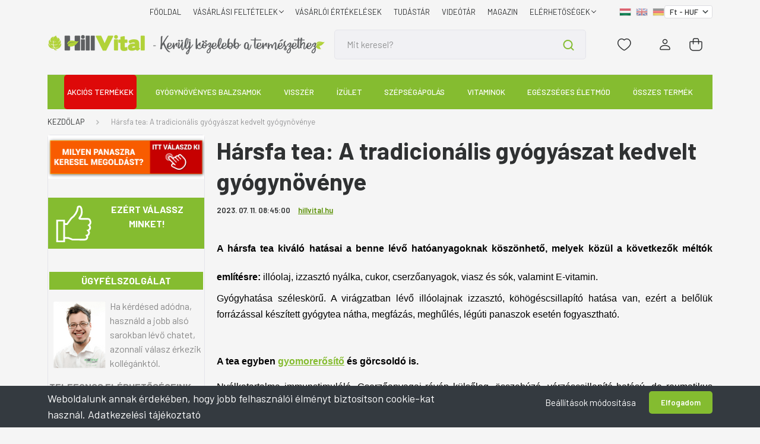

--- FILE ---
content_type: text/html; charset=UTF-8
request_url: https://hillvital.hu/a-gyogyito-hars
body_size: 53902
content:
<!DOCTYPE html>
<html lang="hu" dir="ltr">
<head>
    <title>Hársfa tea: A tradicionális gyógyászat kedvelt gyógynövénye | HillVital </title>
    <meta charset="utf-8">
    <meta name="description" content="A hársfa tea alkalmazható máj, illetve epe problémák esetén is. További jótékony hatásairól az alábbiakban lesz szó!">
    <meta name="robots" content="index, follow">
    <meta property="og:title" content="Hársfa tea: A tradicionális gyógyászat kedvelt gyógynövénye" />
    <meta property="og:type" content="article" />
    <meta property="og:url" content="https://hillvital.hu/a-gyogyito-hars" />
    <meta property="og:image" content="https://globalpartners.cdn.shoprenter.hu/custom/globalpartners/image/cache/w1012h530/blog19/Hars-tea-hatasai-hatasai.jpg.webp?lastmod=0.1757665986" />
    <meta property="og:description" content="A h&aacute;rsfa tea kiv&aacute;l&oacute; hat&aacute;sai a benne l&eacute;vő hat&oacute;anyagoknak k&ouml;sz&ouml;nhető, melyek k&ouml;z&uuml;l a k&ouml;vetkezők m&eacute;lt&oacute;k eml&iacute;t&eacute;sre:&nbsp;ill&oacute;olaj, izzaszt&oacute; ny&aacute;lka, cukor, cserzőanyagok, viasz &eacute;s s&oacute;k, valamint E-vitamin. Gy&oacute;gyhat&aacute;sa sz&eacute;lesk&ouml;rű. A" />
    <link href="https://globalpartners.cdn.shoprenter.hu/custom/globalpartners/image/data/favicon.gif?lastmod=1470739677.1757665986" rel="icon" />
    <link href="https://globalpartners.cdn.shoprenter.hu/custom/globalpartners/image/data/favicon.gif?lastmod=1470739677.1757665986" rel="apple-touch-icon" />
    <base href="https://hillvital.hu:443" />
    <meta name="google-site-verification" content="FyZXXCTCp3pEF1SJnfGAtmV58iD4gC1tRGMWuEs2XmI" />
<meta name="p:domain_verify" content="1b5259762dc5781a99821b356407ccb7"/>
<!--
<link rel="stylesheet" href="https://use.fontawesome.com/releases/v5.0.10/css/all.css" integrity="sha384-+d0P83n9kaQMCwj8F4RJB66tzIwOKmrdb46+porD/OvrJ+37WqIM7UoBtwHO6Nlg" crossorigin="anonymous"> -->

<meta name="google-site-verification" content="VPy5cErItIAhrbR14Xm2xfh8Bl5h2nzrAz8rQb72xXk" />

<meta name="google-site-verification" content="8vOr2I-rVm0gGexZBewVfYMZtNtphZXZxJF6BPsbS_U" />

    <meta name="viewport" content="width=device-width, initial-scale=1, maximum-scale=1, user-scalable=0">
            <link href="https://hillvital.hu/a-gyogyito-hars" rel="canonical">
    <!--sphider_noindex-->
            
                    
                <link rel="preconnect" href="https://fonts.gstatic.com" />
    <link rel="preload" as="style" href="https://fonts.googleapis.com/css2?family=Barlow:ital,wght@0,300;0,400;0,500;0,600;0,700;1,300;1,400;1,500;1,600;1,700&display=swap" />
    <link rel="stylesheet" href="https://fonts.googleapis.com/css2?family=Barlow:ital,wght@0,300;0,400;0,500;0,600;0,700;1,300;1,400;1,500;1,600;1,700&display=swap" media="print" onload="this.media='all'" />
    <noscript>
        <link rel="stylesheet" href="https://fonts.googleapis.com/css2?family=Barlow:ital,wght@0,300;0,400;0,500;0,600;0,700;1,300;1,400;1,500;1,600;1,700&display=swap" />
    </noscript>
    <link href="https://cdnjs.cloudflare.com/ajax/libs/fancybox/3.5.7/jquery.fancybox.min.css" rel="stylesheet" media="print" onload="this.media='all'"/>

            <link rel="stylesheet" href="https://globalpartners.cdn.shoprenter.hu/custom/globalpartners/catalog/view/theme/madrid_1/style/1767723329.1689691390.1768549299.1768480910.css?v=null.1757665986" media="screen">
            <link rel="stylesheet" href="https://globalpartners.cdn.shoprenter.hu/custom/globalpartners/catalog/view/theme/madrid_1/stylesheet/stylesheet.css?v=1768480910" media="screen">
        <script>
        window.nonProductQuality = 80;
    </script>
    <script src="https://globalpartners.cdn.shoprenter.hu/catalog/view/javascript/jquery/jquery-1.10.2.min.js?v=1484139539"></script>

            
    
    <!-- Header JavaScript codes -->
            <script src="https://globalpartners.cdn.shoprenter.hu/web/compiled/js/countdown.js?v=1768907442"></script>
                    <script src="https://globalpartners.cdn.shoprenter.hu/web/compiled/js/base.js?v=1768907442"></script>
                    <script src="https://globalpartners.cdn.shoprenter.hu/web/compiled/js/before_starter2_head.js?v=1768907442"></script>
                    <script src="https://globalpartners.cdn.shoprenter.hu/web/compiled/js/before_starter2_productpage.js?v=1768907442"></script>
                    <script src="https://globalpartners.cdn.shoprenter.hu/web/compiled/js/nanobar.js?v=1768907442"></script>
                    <!-- Header jQuery onLoad scripts -->
    <script>window.countdownFormat='%D:%H:%M:%S';var BASEURL='https://hillvital.hu';Currency={"symbol_left":"","symbol_right":" Ft","decimal_place":0,"decimal_point":",","thousand_point":".","currency":"HUF","value":1};function setAutoHelpTitles(){$('.autohelp[title]').each(function(){if(!$(this).parents('.aurora-scroll-mode').length){$(this).attr('rel',$(this).attr('title'));$(this).removeAttr('title');$(this).qtip({content:{text:$(this).attr('rel')},hide:{fixed:true},position:{corner:{target:'topMiddle',tooltip:'bottomMiddle'},adjust:{screen:true}},style:{border:{color:'#cccccc'},background:'#ffffff',width:250}});}});}
$(document).ready(function(){setAutoHelpTitles();});$(window).load(function(){});</script><script src="https://globalpartners.cdn.shoprenter.hu/web/compiled/js/vue/manifest.bundle.js?v=1768907440"></script><script>var ShopRenter=ShopRenter||{};ShopRenter.onCartUpdate=function(callable){document.addEventListener('cartChanged',callable)};ShopRenter.onItemAdd=function(callable){document.addEventListener('AddToCart',callable)};ShopRenter.onItemDelete=function(callable){document.addEventListener('deleteCart',callable)};ShopRenter.onSearchResultViewed=function(callable){document.addEventListener('AuroraSearchResultViewed',callable)};ShopRenter.onSubscribedForNewsletter=function(callable){document.addEventListener('AuroraSubscribedForNewsletter',callable)};ShopRenter.onCheckoutInitiated=function(callable){document.addEventListener('AuroraCheckoutInitiated',callable)};ShopRenter.onCheckoutShippingInfoAdded=function(callable){document.addEventListener('AuroraCheckoutShippingInfoAdded',callable)};ShopRenter.onCheckoutPaymentInfoAdded=function(callable){document.addEventListener('AuroraCheckoutPaymentInfoAdded',callable)};ShopRenter.onCheckoutOrderConfirmed=function(callable){document.addEventListener('AuroraCheckoutOrderConfirmed',callable)};ShopRenter.onCheckoutOrderPaid=function(callable){document.addEventListener('AuroraOrderPaid',callable)};ShopRenter.onCheckoutOrderPaidUnsuccessful=function(callable){document.addEventListener('AuroraOrderPaidUnsuccessful',callable)};ShopRenter.onProductPageViewed=function(callable){document.addEventListener('AuroraProductPageViewed',callable)};ShopRenter.onMarketingConsentChanged=function(callable){document.addEventListener('AuroraMarketingConsentChanged',callable)};ShopRenter.onCustomerRegistered=function(callable){document.addEventListener('AuroraCustomerRegistered',callable)};ShopRenter.onCustomerLoggedIn=function(callable){document.addEventListener('AuroraCustomerLoggedIn',callable)};ShopRenter.onCustomerUpdated=function(callable){document.addEventListener('AuroraCustomerUpdated',callable)};ShopRenter.onCartPageViewed=function(callable){document.addEventListener('AuroraCartPageViewed',callable)};ShopRenter.customer={"userId":0,"userClientIP":"18.188.205.43","userGroupId":8,"customerGroupTaxMode":"gross","customerGroupPriceMode":"only_gross","email":"","phoneNumber":"","name":{"firstName":"","lastName":""}};ShopRenter.theme={"name":"hillvital-madrid","family":"madrid","parent":""};ShopRenter.shop={"name":"globalpartners","locale":"hu","currency":{"code":"HUF","rate":1},"domain":"globalpartners.myshoprenter.hu"};ShopRenter.page={"route":"information\/information","queryString":"a-gyogyito-hars"};ShopRenter.formSubmit=function(form,callback){callback();};let loadedAsyncScriptCount=0;function asyncScriptLoaded(position){loadedAsyncScriptCount++;if(position==='body'){if(document.querySelectorAll('.async-script-tag').length===loadedAsyncScriptCount){if(/complete|interactive|loaded/.test(document.readyState)){document.dispatchEvent(new CustomEvent('asyncScriptsLoaded',{}));}else{document.addEventListener('DOMContentLoaded',()=>{document.dispatchEvent(new CustomEvent('asyncScriptsLoaded',{}));});}}}}</script><script type="text/javascript"async class="async-script-tag"onload="asyncScriptLoaded('header')"src="https://static2.rapidsearch.dev/resultpage.js?shop=globalpartners.shoprenter.hu"></script><script type="text/javascript"src="https://globalpartners.cdn.shoprenter.hu/web/compiled/js/vue/customerEventDispatcher.bundle.js?v=1768907440"></script><!--Custom header scripts--><script>(function(w,d,s,l,i){w[l]=w[l]||[];w[l].push({'gtm.start':new Date().getTime(),event:'gtm.js'});var f=d.getElementsByTagName(s)[0],j=d.createElement(s),dl=l!='dataLayer'?'&l='+l:'';j.async=true;j.src='https://www.googletagmanager.com/gtm.js?id='+i+dl;f.parentNode.insertBefore(j,f);})(window,document,'script','dataLayer','GTM-MZKPT49');</script><script type="text/javascript">(function(c,l,a,r,i,t,y){c[a]=c[a]||function(){(c[a].q=c[a].q||[]).push(arguments)};t=l.createElement(r);t.async=1;t.src="https://www.clarity.ms/tag/"+i;y=l.getElementsByTagName(r)[0];y.parentNode.insertBefore(t,y);})(window,document,"clarity","script","bf8vlayzc7");</script><script type="text/javascript">function getCookie(cname){var name=cname+"=";var decodedCookie=decodeURIComponent(document.cookie);var ca=decodedCookie.split(';');for(var i=0;i<ca.length;i++){var c=ca[i];while(c.charAt(0)==' '){c=c.substring(1);}
if(c.indexOf(name)==0){return c.substring(name.length,c.length);}}
return"";}
$(document).ready(function(){var checkoutUrl=window.location.hash.substr(1);if(checkoutUrl=="/shippingmethod/"||checkoutUrl=="/paymentmethod/"){$(".checkout-footer-wrapper").remove();}
console.log('shipping method: '+selectedShippingMethod);$(window).on('hashchange',function(e){console.log('shipping method: '+selectedShippingMethod);if(checkoutUrl=="/shippingmethod/"){if(typeof selectedShippingMethod==='undefined'||selectedShippingMethod==''){$('document').ready(function(){setTimeout(function(){$("#26 input").click();},2000);});}}});if(checkoutUrl=="/shippingmethod/"){if(typeof selectedShippingMethod==='undefined'||selectedShippingMethod==''){$('document').ready(function(){setTimeout(function(){$("#26 input").click();},2000);});}}
console.log('shipping method: '+selectedShippingMethod);MutationObserver=window.MutationObserver||window.WebKitMutationObserver;var cartobserver=new MutationObserver(function(mutations,observer){checkoutUrl=window.location.hash.substr(1);var checkExist=setInterval(function(){if($('.checkout-footer-wrapper').length){if(checkoutUrl=="/shippingmethod/"||checkoutUrl=="/paymentmethod/"){$(".checkout-footer-wrapper").remove();}
if(checkoutUrl=="/customerdata/"){if($(".checkout-arrow").length==0){$(".checkout-faq-button").css("font-weight","bold");$(".checkout-faq-button").css("font-size","1rem");}
clearInterval(checkExist);$("body").append(" <style>  .checkout-arrow{    margin-top:-2rem;    } @media screen and (max-width: 480px) {     .checkout-arrow{    margin-top:-8rem;    }    .checkout-footer-wrapper{    text-align:center;    }} </style>  ");}}},500);});if($(".step-container").length==1){cartobserver.observe(document.querySelector(".step-container"),{subtree:true,attributes:true,childList:true});}
var selectedLang=ShopRenter.shop.locale;var lang={hu:{shippingTime:'3-5 munkanap'},en:{shippingTime:'3-5 workdays'},de:{shippingTime:'3-5 arbeitstag'},};var originalText="";if(originalText==""){originalText=$(".ac-test-expected-delivery-time strong").html();}
if($(".sr-country-select-inline").val()=="97"){$(".ac-test-expected-delivery-time strong").html(originalText);}else{$(".ac-test-expected-delivery-time strong").html(lang[selectedLang].shippingTime);}
$(".sr-country-select-inline").on("change",function(){if($(".sr-country-select-inline").val()=="97"){$(".ac-test-expected-delivery-time strong").html(originalText);}else{$(".ac-test-expected-delivery-time strong").html(lang[selectedLang].shippingTime);}});var pagename=document.URL;if(pagename.includes("https://webshop.hillvital.hu/index.php?route=checkout/success")||pagename.includes("https://hillvital.hu/index.php?route=checkout/success")){$(".header-middle-right").css("display","none");if($('.atiranyitas_szoveg').length){$(".sr-thankyou-messages").css("display","none");$(".confirm-after-next-button span").innerHTML="TOVÁBB A KÁRTYÁS FIZETÉSHEZ >";$(".confirm-after-next-button").css("background","#f85c00");}else{}}
if(pagename.includes("/cart")){var script=document.createElement('script');script.type='text/javascript';script.src='https://paulwolfdesign.com/save-cart-multilang.js';document.head.appendChild(script);}
$('<style type="text/css">.sr-cart-table {display:none;}</style>').appendTo($('head'));});</script><script>!function(w,d,t){w.TiktokAnalyticsObject=t;var ttq=w[t]=w[t]||[];ttq.methods=["page","track","identify","instances","debug","on","off","once","ready","alias","group","enableCookie","disableCookie"],ttq.setAndDefer=function(t,e){t[e]=function(){t.push([e].concat(Array.prototype.slice.call(arguments,0)))}};for(var i=0;i<ttq.methods.length;i++)ttq.setAndDefer(ttq,ttq.methods[i]);ttq.instance=function(t){for(var e=ttq._i[t]||[],n=0;n<ttq.methods.length;n++)ttq.setAndDefer(e,ttq.methods[n]);return e},ttq.load=function(e,n){var i="https://analytics.tiktok.com/i18n/pixel/events.js";ttq._i=ttq._i||{},ttq._i[e]=[],ttq._i[e]._u=i,ttq._t=ttq._t||{},ttq._t[e]=+new Date,ttq._o=ttq._o||{},ttq._o[e]=n||{};n=document.createElement("script");n.type="text/javascript",n.async=!0,n.src=i+"?sdkid="+e+"&lib="+t;e=document.getElementsByTagName("script")[0];e.parentNode.insertBefore(n,e)};ttq.load('CJE8MABC77UEOD738T5G');ttq.page();}(window,document,'ttq');</script>                <script>window["bp"]=window["bp"]||function(){(window["bp"].q=window["bp"].q||[]).push(arguments);};window["bp"].l=1*new Date();scriptElement=document.createElement("script");firstScript=document.getElementsByTagName("script")[0];scriptElement.async=true;scriptElement.src='https://pixel.barion.com/bp.js';firstScript.parentNode.insertBefore(scriptElement,firstScript);window['barion_pixel_id']='BP-fdhcXaPPG8-6D';bp('init','addBarionPixelId','BP-fdhcXaPPG8-6D');</script><noscript>
    <img height="1" width="1" style="display:none" alt="Barion Pixel" src="https://pixel.barion.com/a.gif?ba_pixel_id='BP-fdhcXaPPG8-6D'&ev=contentView&noscript=1">
</noscript>

                                <script type="text/javascript" src="https://globalpartners.cdn.shoprenter.hu/web/compiled/js/vue/TikTokClickIdListener.bundle.js?v=1768907440"></script>

            <script>window.dataLayer=window.dataLayer||[];function gtag(){dataLayer.push(arguments)};var ShopRenter=ShopRenter||{};ShopRenter.config=ShopRenter.config||{};ShopRenter.config.googleConsentModeDefaultValue="granted";</script>                        <script type="text/javascript" src="https://globalpartners.cdn.shoprenter.hu/web/compiled/js/vue/googleConsentMode.bundle.js?v=1768907440"></script>

            <!-- Facebook Pixel Code -->
<script>
      // Cookie érték kinyerése
function getCookie(name) {
  var value = "; " + document.cookie;
  var parts = value.split("; " + name + "=");
  if (parts.length === 2) return parts.pop().split(";").shift();
  return null;
}

// fbc cookie értékének lekérése
var fbc = getCookie('_fbc');
var fbp = getCookie('_fbp');
    
// PageView esemény küldése fbc paraméterrel
var pageViewParams = {};
if (fbc) {
  pageViewParams.fbc = fbc;
}
if (fbp) {
  pageViewParams.fbp = fbp;
}          
!function(f,b,e,v,n,t,s)
{if(f.fbq)return;n=f.fbq=function(){n.callMethod?
n.callMethod.apply(n,arguments):n.queue.push(arguments)};
if(!f._fbq)f._fbq=n;n.push=n;n.loaded=!0;n.version='2.0';
n.queue=[];t=b.createElement(e);t.async=!0;
t.src=v;s=b.getElementsByTagName(e)[0];
s.parentNode.insertBefore(t,s)}(window, document,'script',
'https://connect.facebook.net/en_US/fbevents.js');
fbq('init', '2641661189272898',{user_data:{'fbc':fbc,'fbp':fbp}});


           
         if (window.location.href.indexOf("checkout") > -1) { 
            window.addEventListener('load', function () {
		var fbpItems = [];
            fbpItems['content_ids']=[];
            fbpItems['contents']=[];
            fbpItems['content_type']='product';
            fbpItems['value']= Math.round(parseFloat(document.aurora.initialState.cart.totalSubShippingPayment));
                fbpItems['currency']="HUF";
                fbpItems['num_items']=document.aurora.initialState.cart.items.length;
          
 
    for ( var i in document.aurora.initialState.cart.items) {
        var fbpProd = document.aurora.initialState.cart.items[i];
        var fbpId= fbpProd.productId;
        var fbpItem = {
            id: fbpProd.productId,
            price: Math.round(parseFloat(fbpProd.priceNumber)),
            quantity: fbpProd.quantity
        };
        fbpItems['content_ids'].push(fbpId);
        	 fbpItems['contents'].push(fbpItem);
             //fbpItems.push(fbpItem); 
       
    }
	   
            
            fbq('track', 'CheckoutInititated', fbpItems);
            });
            }
            
            
          
            
         
        
  

  
fbq('track', 'PageView');
     
    
document.addEventListener('AuroraAddedToCart', function(auroraEvent) {
    var fbpId = [];
    var fbpValue = 0;
    var fbpCurrency = '';

    auroraEvent.detail.products.forEach(function(item) {
        fbpValue += parseFloat(item.grossUnitPrice) * item.quantity;
        fbpId.push(item.id);
        fbpCurrency = item.currency;
    });


    fbq('track', 'AddToCart', {
        content_ids: fbpId,
        content_type: 'product',
        value: fbpValue,
        currency: fbpCurrency
    }, {
        eventID: auroraEvent.detail.event.id
    });
})
window.addEventListener('AuroraMarketingCookie.Changed', function(event) {
            let consentStatus = event.detail.isAccepted ? 'grant' : 'revoke';
            if (typeof fbq === 'function') {
                fbq('consent', consentStatus);
            }
        });
</script>
<noscript><img height="1" width="1" style="display:none"
src="https://www.facebook.com/tr?id=2641661189272898&ev=PageView&noscript=1";
/></noscript>
<!-- End Facebook Pixel Code -->
            <!-- Google Tag Manager -->
<script>(function(w,d,s,l,i){w[l]=w[l]||[];w[l].push({'gtm.start':
new Date().getTime(),event:'gtm.js'});var f=d.getElementsByTagName(s)[0],
j=d.createElement(s),dl=l!='dataLayer'?'&l='+l:'';j.async=true;j.src=
'https://www.googletagmanager.com/gtm.js?id='+i+dl;f.parentNode.insertBefore(j,f);
})(window,document,'script','dataLayer','GTM-MZKPT49');</script>
<!-- End Google Tag Manager -->
            <!-- Global site tag (gtag.js) - Google Ads -->
<script async src="https://www.googletagmanager.com/gtag/js?id=AW-993591096"></script>
<script>
  window.dataLayer = window.dataLayer || [];
  function gtag(){dataLayer.push(arguments);}
  gtag('js', new Date());

  gtag('config', 'AW-993591096');
    gtag('config', 'AW-10879935033');
</script>



<script>
  gtag('event', 'page_view', {
    'send_to': 'AW-993591096',
    'value': 'replace with value',
    'items': [{
      'id': 'replace with value',
      'google_business_vertical': 'retail'
    }, {
      'id': 'replace with value',
      'location_id': 'replace with value',
      'google_business_vertical': 'custom'
    }]
  });
</script>

<script>
  gtag('event', 'page_view', {
    'send_to': 'AW-10879935033',
    'value': 'replace with value',
    'items': [{
      'id': 'replace with value',
      'google_business_vertical': 'retail'
    }, {
      'id': 'replace with value',
      'location_id': 'replace with value',
      'google_business_vertical': 'custom'
    }]
  });
</script>





<script>
/*  window.dataLayer = window.dataLayer || [];
  function gtag(){dataLayer.push(arguments);}  
  gtag('event', 'page_view', {
    'send_to': 'AW-993591096',
    'value': 'replace with value',
    'items': [{
      'id': 'replace with value',
      'google_business_vertical': 'retail'
    }, {
      'id': 'replace with value',
      'location_id': 'replace with value',
      'google_business_vertical': 'custom'
    }]
  });*/
</script>
            
                <!--Global site tag(gtag.js)--><script async src="https://www.googletagmanager.com/gtag/js?id=G-NPNG219VDG"></script><script>window.dataLayer=window.dataLayer||[];function gtag(){dataLayer.push(arguments);}
gtag('js',new Date());gtag('config','G-NPNG219VDG');gtag('config','AW-993591096',{"allow_enhanced_conversions":true});</script>                                <script type="text/javascript" src="https://globalpartners.cdn.shoprenter.hu/web/compiled/js/vue/GA4EventSender.bundle.js?v=1768907440"></script>

    
    
</head>

    
<body id="body" class="page-body informationid_3543 information-page-body show-quantity-in-module show-quantity-in-category madrid_1-body desktop-device-body horizontal-category-menu " role="document">
	<!-- Google Tag Manager (noscript) -->
<noscript><iframe src="https://www.googletagmanager.com/ns.html?id=GTM-MZKPT49"
height="0" width="0" style="display:none;visibility:hidden"></iframe></noscript>
<!-- End Google Tag Manager (noscript) -->
<script>ShopRenter.theme.breakpoints={'xs':0,'sm':576,'md':768,'lg':992,'xl':1200,'xxl':1400}</script><!--Google Tag Manager(noscript)--><!--Google<!--End Google Tag Manager(noscript)--><div id="fb-root"></div><script>(function(d,s,id){var js,fjs=d.getElementsByTagName(s)[0];if(d.getElementById(id))return;js=d.createElement(s);js.id=id;js.src="//connect.facebook.net/hu_HU/sdk/xfbml.customerchat.js#xfbml=1&version=v2.12&autoLogAppEvents=1";fjs.parentNode.insertBefore(js,fjs);}(document,"script","facebook-jssdk"));</script><!--Criteo--><script>window.addEventListener('load',function(){var deviceType=/iPad/.test(navigator.userAgent)?"t":/Mobile|iP(hone|od)|Android|BlackBerry|IEMobile|Silk/.test(navigator.userAgent)?"m":"d";window.criteo_q=window.criteo_q||[];window.criteo_q.push({event:"setAccount",account:70123},{event:"setEmail",email:""},{event:"setSiteType",type:deviceType});var crto_pageType=ShopRenter.page.route;var crto_eventType="";switch(crto_pageType){case"":window.criteo_q.push({event:"viewHome"});break;case"product/list":crto_eventType="viewList";break;case"product/product":window.criteo_q.push({event:"viewItem",item:ShopRenter.product.sku});break;case"cart":crto_eventType="viewBasket";$.ajax({type:'GET',url:'/cart.json',success:function(res){var critItems=[];for(var i in res.items){var prod=res.items[i];var critItem={id:prod.sku,price:Math.round(parseFloat(prod.price)),quantity:prod.quantity};critItems.push(critItem);}
window.criteo_q.push({event:"viewBasket",item:critItems});},error:function(request,status,error){console.log(request.responseText);}});break;case"checkout/success":var orderedItems=[];for(var j in ShopRenter.lastOrder.products){var prod1=ShopRenter.lastOrder.products[j];var vatrate=parseFloat(prod1.unitPrice)+parseFloat(prod1.vatRate*prod1.unitPrice / 100);var gross=Math.round(vatrate);var orderedItem={id:prod1.sku,price:gross,quantity:prod1.quantity};orderedItems.push(orderedItem);}
window.criteo_q.push({event:"trackTransaction",id:ShopRenter.lastOrder.id,item:orderedItems});break;default:console.log("page unknown");}});</script><!--END Criteo--><script type="text/javascript"src="https://platform-api.sharethis.com/js/sharethis.js#property=672b17a310ca00001277af6f&product=sop&source=platform"async="async"></script><!--Yandex.Metrika counter--><script type="text/javascript">(function(m,e,t,r,i,k,a){m[i]=m[i]||function(){(m[i].a=m[i].a||[]).push(arguments)};m[i].l=1*new Date();for(var j=0;j<document.scripts.length;j++){if(document.scripts[j].src===r){return;}}
k=e.createElement(t),a=e.getElementsByTagName(t)[0],k.async=1,k.src=r,a.parentNode.insertBefore(k,a)})
(window,document,"script","https://mc.yandex.ru/metrika/tag.js","ym");ym(98837367,"init",{clickmap:true,trackLinks:true,accurateTrackBounce:true,webvisor:true,ecommerce:"yandexDataLayer"});window.addEventListener('load',function(){console.log("oldal betöltés: "+ShopRenter.page.route)
window.yandexDataLayer=window.yandexDataLayer||[];var deviceType=/iPad/.test(navigator.userAgent)?"t":/Mobile|iP(hone|od)|Android|BlackBerry|IEMobile|Silk/.test(navigator.userAgent)?"m":"d";var yandex_pageType=ShopRenter.page.route;var yandex_eventType="";switch(yandex_pageType){case"":window.yandexDataLayer.push({event:"viewHome"});break;case"product/list":yandex_eventType="viewList";break;case"product/product":console.log("view product");window.yandexDataLayer.push({"ecommerce":{"currencyCode":"HUF","detail":{"products":[{"id":ShopRenter.product.id,"name":ShopRenter.product.name,"price":ShopRenter.product.price}]}}});console.log(window.yandexDataLayer);break;default:console.log("page unknown");}});ShopRenter.onItemAdd(function(e){window.yandexDataLayer.push({"ecommerce":{"currencyCode":"HUF","add":{"products":[{"id":e.detail.product.id,"name":e.detail.product.name,"price":e.detail.product.price,"quantity":e.detail.product.quantity}]}}});});ShopRenter.onCheckoutInitiated(function(e){console.log("CHECKOUT INITIALIZED");console.log(e.detail.event.id);ym(98837367,'reachGoal','checkoutPersonalData');});ShopRenter.onCheckoutShippingInfoAdded(function(e){console.log("onCheckoutShippingInfoAdded");ym(98837367,'reachGoal','checkoutShippingData');});ShopRenter.onCheckoutPaymentInfoAdded(function(e){console.log("onCheckoutPaymentInfoAdded");ym(98837367,'reachGoal','checkoutPaymentData');});ShopRenter.onCheckoutOrderConfirmed(function(e){console.log("onCheckoutOrderConfirmed");ym(98837367,'reachGoal','checkoutConfirmedData');});ShopRenter.onCheckoutOrderPaid(function(e){console.log("onCheckoutOrderPaid");ym(98837367,'reachGoal','onCheckoutOrderPaidData');var orderedItems=[];for(var j in ShopRenter.lastOrder.products){var prod1=ShopRenter.lastOrder.products[j];var vatrate=parseFloat(prod1.unitPrice)+parseFloat(prod1.vatRate*prod1.unitPrice / 100);var gross=Math.round(vatrate);var orderedItem={id:prod1.sku,name:prod1.name,price:gross,quantity:prod1.quantity};orderedItems.push(orderedItem);}
window.yandexDataLayer.push({'ecommerce':{"currencyCode":"HUF",'purchase':{'actionField':{'id':e.detail.order.id,revenue:e.detail.order.total},"products":[orderedItems]}}});});</script><noscript><div><img src="https://mc.yandex.ru/watch/98837367"style="position:absolute; left:-9999px;"alt=""/></div></noscript><!--/Yandex.Metrika counter--><!--/sphider_noindex-->
<!--sphider_noindex-->
                    

<!-- cached -->    <div class="nanobar-cookie-cog d-flex-center rounded js-hidden-nanobar-button">
        <svg width="20" height="20" viewBox="0 0 20 20" fill="none" xmlns="http://www.w3.org/2000/svg">
    <path d="M18.0781 10C18.0781 8.75521 18.849 7.77083 20 7.09375C19.7917 6.40104 19.5156 5.72917 19.1771 5.10417C17.8802 5.44271 16.8333 4.9375 15.9479 4.05208C15.0677 3.17187 14.7969 2.11979 15.1354 0.822917C14.5104 0.484375 13.8437 0.208333 13.1458 0C12.4687 1.15625 11.25 1.92187 10 1.92187C8.75521 1.92187 7.53125 1.15625 6.85417 0C6.15625 0.208333 5.48958 0.484375 4.86458 0.822917C5.20312 2.11979 4.93229 3.16667 4.05208 4.05208C3.17187 4.93229 2.11979 5.44271 0.828125 5.10417C0.484375 5.72917 0.208333 6.39583 0 7.09375C1.15625 7.77083 1.92708 8.75521 1.92708 10C1.92708 11.2448 1.15625 12.4687 0 13.1458C0.208333 13.8437 0.484375 14.5104 0.822917 15.1354C2.11979 14.7969 3.16667 15.0677 4.04687 15.9479C4.93229 16.8281 5.19792 17.8802 4.85937 19.1771C5.48958 19.5156 6.15104 19.7917 6.84896 20C7.52604 18.8437 8.75 18.0781 9.99479 18.0781C11.2396 18.0781 12.4635 18.8437 13.1406 20C13.8385 19.7917 14.5052 19.5156 15.1302 19.1771C14.7917 17.8802 15.0625 16.8333 15.9427 15.9479C16.8229 15.0677 17.875 14.5573 19.1719 14.8958C19.5104 14.2656 19.7865 13.599 19.9948 12.9062C18.8437 12.2292 18.0781 11.2448 18.0781 10ZM10 15.1198C7.17708 15.1198 4.88021 12.8281 4.88021 10C4.88021 7.17187 7.17187 4.88021 10 4.88021C12.8281 4.88021 15.1198 7.17187 15.1198 10C15.1198 12.8281 12.8281 15.1198 10 15.1198Z" fill="currentColor"/>
</svg>

    </div>
<div class="Fixed nanobar bg-dark js-nanobar-first-login">
    <div class="container nanobar-container">
        <div class="row flex-column flex-sm-row">
            <div class="col-12 col-sm-6 col-lg-8 nanobar-text-cookies align-self-center text-sm-left">
                <span style="font-size:18px;">Weboldalunk annak érdekében, hogy jobb felhasználói élményt biztosítson cookie-kat használ. <a href="https://webshop.hillvital.hu/adatvedelmi_nyilatkozat_3" rel="noopener" tabindex="1" target="_blank">Adatkezelési tájékoztató</a></span>
            </div>
            <div class="col-12 col-sm-6 col-lg-4 nanobar-buttons m-sm-0 text-center text-sm-right">
                <a href="#" class="btn btn-link nanobar-settings-button js-nanobar-settings-button">
                    Beállítások módosítása
                </a>
                <a href="#" class="btn btn-primary nanobar-btn js-nanobar-close-cookies" data-button-save-text="Beállítások mentése">
                    Elfogadom
                </a>
            </div>
        </div>
        <div class="nanobar-cookies js-nanobar-cookies flex-column flex-sm-row text-left pt-3 mt-3" style="display: none;">
            <div class="form-check pt-2 pb-2 pr-2 mb-0">
                <input class="form-check-input" type="checkbox" name="required_cookies" disabled checked />
                <label class="form-check-label">
                    Szükséges cookie-k
                    <div class="cookies-help-text text-muted">
                        Ezek a cookie-k segítenek abban, hogy a webáruház használható és működőképes legyen.
                    </div>
                </label>
            </div>
            <div class="form-check pt-2 pb-2 pr-2 mb-0">
                <input class="form-check-input js-nanobar-marketing-cookies" type="checkbox" name="marketing_cookies"
                         checked />
                <label class="form-check-label">
                    Marketing cookie-k
                    <div class="cookies-help-text text-muted">
                        Ezeket a cookie-k segítenek abban, hogy az Ön érdeklődési körének megfelelő reklámokat és termékeket jelenítsük meg a webáruházban.
                    </div>
                </label>
            </div>
        </div>
    </div>
</div>

<script>
    (function ($) {
        $(document).ready(function () {
            new AuroraNanobar.FirstLogNanobarCheckbox(jQuery('.js-nanobar-first-login'), 'bottom');
        });
    })(jQuery);
</script>
<!-- /cached -->

                <!-- page-wrap -->

                <div class="page-wrap">
                                                

    <header class="sticky-head">
        <div class="sticky-head-inner">
                    <div class="header-top-line">
                <div class="container">
                    <div class="header-top d-flex justify-content-end">
                        <!-- cached -->
    <ul class="nav headermenu-list">
                    <li class="nav-item">
                <a href="https://hillvital.hu"
                   target="_self"
                   class="nav-link "
                    title="FŐOLDAL"
                >
                    FŐOLDAL
                </a>
                            </li>
                    <li class="nav-item dropdown">
                <a href="https://hillvital.hu/vasarlasi_feltetelek_5"
                   target="_self"
                   class="nav-link  dropdown-toggle"
                    title="Vásárlási feltételek"
                >
                    Vásárlási feltételek
                </a>
                                    <ul class="dropdown-hover-menu">
                                                    <li class="dropdown-item">
                                <a href="https://hillvital.hu/fizetes-5596" title="FIZETÉS" target="_self">
                                    FIZETÉS
                                </a>
                            </li>
                                                    <li class="dropdown-item">
                                <a href="https://hillvital.hu/szallitas-5597" title="SZÁLLÍTÁS" target="_self">
                                    SZÁLLÍTÁS
                                </a>
                            </li>
                                                    <li class="dropdown-item">
                                <a href="https://hillvital.hu/garancia" title="Garanciával kapcsolatos kérdések" target="_self">
                                    Garanciával kapcsolatos kérdések
                                </a>
                            </li>
                                            </ul>
                            </li>
                    <li class="nav-item">
                <a href="https://hillvital.hu/hillvital-velemenyek"
                   target="_self"
                   class="nav-link "
                    title="VÁSÁRLÓI ÉRTÉKELÉSEK"
                >
                    VÁSÁRLÓI ÉRTÉKELÉSEK
                </a>
                            </li>
                    <li class="nav-item">
                <a href="https://webshop.hillvital.hu/hillvital_blog"
                   target="_self"
                   class="nav-link "
                    title="TUDÁSTÁR"
                >
                    TUDÁSTÁR
                </a>
                            </li>
                    <li class="nav-item">
                <a href="https://hillvital.hu/szakertoi-videotar"
                   target="_self"
                   class="nav-link "
                    title="VIDEÓTÁR"
                >
                    VIDEÓTÁR
                </a>
                            </li>
                    <li class="nav-item">
                <a href="https://hillvital.hu/custom/globalpartners/image/data/Katalogus/2025/katalogus-2025-02-web_compressed.pdf"
                   target="_blank"
                   class="nav-link "
                    title="MAGAZIN"
                >
                    MAGAZIN
                </a>
                            </li>
                    <li class="nav-item dropdown">
                <a href="https://hillvital.hu/index.php?route=information/contact"
                   target="_self"
                   class="nav-link  dropdown-toggle"
                    title="Elérhetőségek"
                >
                    Elérhetőségek
                </a>
                                    <ul class="dropdown-hover-menu">
                                                    <li class="dropdown-item">
                                <a href="https://hillvital.hu/rolunk_4" title="Rólunk" target="_self">
                                    Rólunk
                                </a>
                            </li>
                                                    <li class="dropdown-item">
                                <a href="https://hillvital.hu/index.php?route=information/contact" title="KAPCSOLAT" target="_self">
                                    KAPCSOLAT
                                </a>
                            </li>
                                            </ul>
                            </li>
            </ul>
    <!-- /cached -->
                        <!-- cached -->


                    
        <div id="languageselect" class="module content-module header-position hide-top languageselect-module" >
                                    <div class="module-body">
            <img src="https://hillvital.hu/custom/globalpartners/image/data/hvt_new%20logo.png" style="display:none" />
            <form action="/" method="post" enctype="multipart/form-data" id="language-form">
            <div class="d-flex justify-content-lg-between language-items-row">
                                                            <div class="language-icon active cursor-pointer language-data" data-langcode="hu">
                    <img class="language-change" src="https://globalpartners.cdn.shoprenter.hu/catalog/view/theme/default/image/flags/HU.png?v=null.1757665986" alt="Hungarian" style="width: 24px; height: 24px;"/>
                </div>
                                <div class="language-icon cursor-pointer language-data" data-langcode="en">
                    <img class="language-change" src="https://globalpartners.cdn.shoprenter.hu/catalog/view/theme/default/image/flags/EN.png?v=null.1757665986" alt="English" style="width: 24px; height: 24px;"/>
                </div>
                                <div class="language-icon cursor-pointer language-data" data-langcode="de">
                    <img class="language-change" src="https://globalpartners.cdn.shoprenter.hu/catalog/view/theme/default/image/flags/DE.png?v=null.1757665986" alt="German" style="width: 24px; height: 24px;"/>
                </div>
                                <input type="hidden" value="" name="language_code"/>
                        </div>
            <script>$(window).load(function(){$('.language-change').one('click',function(){var language_code=$(this).parent('.language-data').data('langcode');$('input[name="language_code"]').attr('value',language_code);$('#language-form').submit();});});</script>        </form>
            </div>
                                </div>
    
    <!-- /cached -->
                        <!-- cached -->


                    
        <div id="currenciesselect" class="module content-module header-position hide-top currenciesselect-module" >
                                    <div class="module-body">
                        <form action="/" method="post" enctype="multipart/form-data">
            <select class="form-control form-control-sm currencieselect-select" name="currency_id" onchange="this.form.submit()">
                                    <option
                        value="HUF" selected="selected">
                        Ft - HUF
                    </option>
                                    <option
                        value="USD" >
                        $ - USD
                    </option>
                                    <option
                        value="EUR" >
                        € - EUR
                    </option>
                            </select>
        </form>
            </div>
            </div>
    
    <!-- /cached -->
                    </div>
                </div>
            </div>
            <div class="header-middle-line ">
                <div class="container">
                    <div class="header-middle">
                        <nav class="navbar navbar-expand-lg">
                            <button id="js-hamburger-icon" class="d-flex d-lg-none" title="Menü">
                                <div class="hamburger-icon position-relative">
                                    <div class="hamburger-icon-line position-absolute line-1"></div>
                                    <div class="hamburger-icon-line position-absolute line-3"></div>
                                </div>
                            </button>
                                                            <!-- cached -->
    <a class="navbar-brand" href="/"><img style="border: 0; max-width: 467px;" src="https://globalpartners.cdn.shoprenter.hu/custom/globalpartners/image/cache/w467h50m00/logo/ws-logo-vertical-text-20220118-1.png?v=1716310051" title="HillVital" alt="HillVital" /></a>
<!-- /cached -->
                                
<div class="dropdown search-module d-flex">
    <div class="input-group">
        <input class="form-control disableAutocomplete" type="text" placeholder="Mit keresel?" value=""
               id="filter_keyword" 
               onclick="this.value=(this.value==this.defaultValue)?'':this.value;"/>
        <div class="input-group-append">
            <button title="Keresés" class="btn btn-link" onclick="moduleSearch();">
                <svg width="19" height="18" viewBox="0 0 19 18" fill="none" xmlns="http://www.w3.org/2000/svg">
    <path d="M17.4492 17L13.4492 13M8.47698 15.0555C4.59557 15.0555 1.44922 11.9092 1.44922 8.02776C1.44922 4.14635 4.59557 1 8.47698 1C12.3584 1 15.5047 4.14635 15.5047 8.02776C15.5047 11.9092 12.3584 15.0555 8.47698 15.0555Z" stroke="currentColor" stroke-width="2" stroke-linecap="round" stroke-linejoin="round"/>
</svg>

            </button>
        </div>
    </div>

    <input type="hidden" id="filter_description" value="0"/>
    <input type="hidden" id="search_shopname" value="globalpartners"/>
    <div id="results" class="dropdown-menu search-results p-0"></div>
</div>



                                                                                                                <div id="js-wishlist-module-wrapper">
                                <hx:include src="/_fragment?_path=_format%3Dhtml%26_locale%3Den%26_controller%3Dmodule%252Fwishlist&amp;_hash=x0l44b7U0ysh53m%2Bh9qpjXIOz8EuVuiYoe9%2BvshNM7w%3D"></hx:include>
                            </div>
                                                        <!-- cached -->
    <ul class="nav login-list">
                    <li class="nav-item">
                <a class="nav-link header-middle-right-link" href="index.php?route=account/login" title="BELÉPÉS / REGISZTRÁCIÓ">
                    <span class="header-user-icon">
                        <svg width="18" height="20" viewBox="0 0 18 20" fill="none" xmlns="http://www.w3.org/2000/svg">
    <path fill-rule="evenodd" clip-rule="evenodd" d="M11.4749 2.52513C12.8417 3.89197 12.8417 6.10804 11.4749 7.47488C10.1081 8.84172 7.89199 8.84172 6.52515 7.47488C5.15831 6.10804 5.15831 3.89197 6.52515 2.52513C7.89199 1.15829 10.1081 1.15829 11.4749 2.52513Z" stroke="currentColor" stroke-width="1.5" stroke-linecap="round" stroke-linejoin="round"/>
    <path fill-rule="evenodd" clip-rule="evenodd" d="M1 16.5V17.5C1 18.052 1.448 18.5 2 18.5H16C16.552 18.5 17 18.052 17 17.5V16.5C17 13.474 13.048 11.508 9 11.508C4.952 11.508 1 13.474 1 16.5Z" stroke="currentColor" stroke-width="1.5" stroke-linecap="round" stroke-linejoin="round"/>
</svg>

                    </span>
                </a>
            </li>
            </ul>
<!-- /cached -->
                            <div id="header-cart-wrapper">
                                <div id="js-cart">
                                    <hx:include src="/_fragment?_path=_format%3Dhtml%26_locale%3Den%26_controller%3Dmodule%252Fcart&amp;_hash=6sWArWt%2BDXoQG7mEXogMNhH1WdcXiF6Qkb8Gl7TiTfM%3D"></hx:include>
                                </div>
                            </div>
                        </nav>
                    </div>
                </div>
            </div>
            <div class="header-bottom-line d-none d-lg-block">
                <div class="container">
                    


                    
            <div id="module_category_wrapper" class="module-category-wrapper">
        <div id="category" class="module content-module header-position category-module" >
                    <div class="module-head">
                        <div class="module-head-title">Kategóriák</div>
        </div>
            <div class="module-body">
                    <div id="category-nav">
        

    <ul class="nav nav-pills category category-menu sf-menu sf-horizontal cached">
        <li id="cat_80" class="nav-item item category-list module-list parent even">
    <a href="https://hillvital.hu/akcios-csomagok-termekek" class="nav-link">
                <span>AKCIÓS TERMÉKEK</span>
    </a>
  
</li><li id="cat_87" class="nav-item item category-list module-list parent odd">
    <a href="https://hillvital.hu/gyogynovenyes-balzsamok-kremek" class="nav-link">
                <span>Gyógynövényes balzsamok</span>
    </a>
  
</li><li id="cat_385" class="nav-item item category-list module-list even">
    <a href="https://hillvital.hu/visszer-385" class="nav-link">
                <span>VISSZÉR</span>
    </a>
  
</li><li id="cat_386" class="nav-item item category-list module-list odd">
    <a href="https://hillvital.hu/izulet-386" class="nav-link">
                <span>ÍZÜLET</span>
    </a>
  
</li><li id="cat_131" class="nav-item item category-list module-list parent even">
    <a href="https://hillvital.hu/termeszetes-szepsegapolas-naturkozmetikumokkal" class="nav-link">
                <span>Szépségápolás</span>
    </a>
  
</li><li id="cat_154" class="nav-item item category-list module-list parent odd">
    <a href="https://hillvital.hu/vitaminok-154" class="nav-link">
                <span>VITAMINOK</span>
    </a>
  
</li><li id="cat_136" class="nav-item item category-list module-list parent even">
    <a href="https://hillvital.hu/egeszseges-eletmod" class="nav-link">
                <span>Egészséges életmód</span>
    </a>
  
</li><li id="cat_93" class="nav-item item category-list module-list odd">
    <a href="https://hillvital.hu/termekeink-kinalatunk" class="nav-link">
                <span>Összes termék</span>
    </a>
  
</li><li id="cat_129" class="nav-item item category-list module-list even">
    <a href="https://hillvital.hu/zoldvital" class="nav-link">
                <span>ZöldVital</span>
    </a>
  
</li><li id="cat_82" class="nav-item item category-list module-list parent odd">
    <a href="https://hillvital.hu/panaszok-betegsegek" class="nav-link">
                <span>Problémák</span>
    </a>
  
</li><li id="cat_100" class="nav-item item category-list module-list even">
    <a href="https://hillvital.hu/hillvital-gyogytea-keverekek" class="nav-link">
                <span>Gyógyteák</span>
    </a>
  
</li><li id="cat_376" class="nav-item item category-list module-list odd">
    <a href="https://hillvital.hu/sportkremek" class="nav-link">
                <span>HILLVITAL TERMÉKEK AMATŐR ÉS PROFI SPORTOLÓKNAK</span>
    </a>
  
</li><li id="cat_393" class="nav-item item category-list module-list even">
    <a href="https://hillvital.hu/tesztkategoria" class="nav-link">
                <span>TESZTKATEGÓRIA</span>
    </a>
  
</li><li id="cat_373" class="nav-item item category-list module-list odd">
    <a href="https://hillvital.hu/gyogykremek" class="nav-link">
                <span>Gyógykrémek</span>
    </a>
  
</li><li id="cat_417" class="nav-item item category-list module-list even">
    <a href="https://hillvital.hu/egresi-kata-cosmetics-417" class="nav-link">
                <span>Egresi Kata Cosmetics</span>
    </a>
  
</li><li id="cat_134" class="nav-item item category-list module-list odd">
    <a href="https://hillvital.hu/oko-tisztitoszerek-vegyszermentes-osszetetel" class="nav-link">
                <span>Tisztítószerek</span>
    </a>
  
</li><li id="cat_370" class="nav-item item category-list module-list even">
    <a href="https://hillvital.hu/upsell-370" class="nav-link">
                <span>UPSELL</span>
    </a>
  
</li>
    </ul>

    <script>$(function(){$("ul.category").superfish({animation:{opacity:'show'},popUpSelector:".children",delay:400,speed:'normal',hoverClass:'js-sf-hover',onBeforeShow:function(){}});});</script>    </div>
            </div>
                                </div>
    
            </div>
    
                </div>
            </div>
                </div>
    </header>

                            <!--/sphider_noindex-->
            <main class="has-sticky">
                        
    <div class="container">
		<!--sphider_noindex-->
                <nav aria-label="breadcrumb">
        <ol class="breadcrumb" itemscope itemtype="https://schema.org/BreadcrumbList">
                            <li class="breadcrumb-item"  itemprop="itemListElement" itemscope itemtype="https://schema.org/ListItem">
                                            <a itemprop="item" href="https://hillvital.hu">
                            <span itemprop="name">KEZDŐLAP</span>
                        </a>
                    
                    <meta itemprop="position" content="1" />
                </li>
                            <li class="breadcrumb-item active" aria-current="page" itemprop="itemListElement" itemscope itemtype="https://schema.org/ListItem">
                                            <span itemprop="name">Hársfa tea: A tradicionális gyógyászat kedvelt gyógynövénye</span>
                    
                    <meta itemprop="position" content="2" />
                </li>
                    </ol>
    </nav>


        <div class="row">
			   			
                <aside class="col-lg-3 col-sm-12 col-xs-12 column-left order-last order-lg-first" >     <!-- cached -->


                    
            <div id="module_customcontent8_wrapper" class="module-customcontent8-wrapper">
        <div id="customcontent8" class="module content-module side-position customcontent hide-top" >
                                    <div class="module-body">
                        <p class="problem-button" style="background:#fff;"><a href="/panaszok-betegsegek">
	<img alt="Milyen panaszra keresel megoldást? ->" src="/custom/globalpartners/image/cache/w0h0q80np1/bal-oldalsav-2020/problema-valaszto-20220916-v3-1.png" style="width: 100%; max-width:368px;" /></a>
</p><!-- 7 ok gomb -->
<div class="reasons fancybox reason-link seven-reason" data-height="auto" data-src="#6-ok" data-type="inline" data-width="auto" href="javascript:;" style="
    width: 100%;
                                                                                                                                                  margin-top:2rem;
                                                                                                                                                  cursor:pointer;
">
	<div class="reasons title"><svg style="width:30%; fill:#fff;" viewbox="0 0 24 24" xmlns="http://www.w3.org/2000/svg"><path d="M22.088 10.651a2.07 2.07 0 0 0-1.937-1.636S16.2 9.015 15.96 9a5.017 5.017 0 0 0 1.242-3.168c0-2.194-.42-3.457-1.284-3.861a1.768 1.768 0 0 0-1.793.335l-.179.15v.232a7.073 7.073 0 0 1-1.174 3.496 8.993 8.993 0 0 1-2.49 2.649L7.96 12H7v-2H2v13h5v-2h1.796l2.47.966L18.19 22a2.22 2.22 0 0 0 2.045-1.166 1.755 1.755 0 0 0 .062-1.425 2.15 2.15 0 0 0 1.053-1.348 2.19 2.19 0 0 0-.262-1.713 2.253 2.253 0 0 0 .923-1.461 2.165 2.165 0 0 0-.445-1.672 2.705 2.705 0 0 0 .523-2.564zM6 22H3V11h3zm14.571-9.251l-.582.363.525.443a1.27 1.27 0 0 1 .508 1.175 1.359 1.359 0 0 1-.892 1.013l-.747.305.604.533a1.208 1.208 0 0 1 .395 1.227 1.167 1.167 0 0 1-.908.851l-.775.167.485.628a.858.858 0 0 1 .153.939 1.25 1.25 0 0 1-1.148.607h-6.646l-2.472-.966L7 20.007V13h1.473l2.448-3.395a9.933 9.933 0 0 0 2.683-2.867 8.134 8.134 0 0 0 1.328-3.772.654.654 0 0 1 .562-.089c.166.078.708.52.708 2.955a4.09 4.09 0 0 1-1.101 2.614 1.051 1.051 0 0 0-.237 1.06c.25.494.87.494 1.896.494h3.391c.524 0 .847.48.976.928a1.616 1.616 0 0 1-.556 1.821z"></path><path d="M0 0h24v24H0z" fill="none"></path></svg> EZÉRT VÁLASSZ MINKET!
	</div>
</div><!-- 7 ok gomb -->
<p> 
</p>
<div class="support-box" style="width:100%; padding: .1rem;">
	<p><span style="padding: .2rem;color:#FFFFFF;background:#85bc30;width: 100%; display: inline-block;text-align: center;"><span style="font-size:16px; font-weight:bold;"><span>ÜGYFÉLSZOLGÁLAT</span></span></span>
	</p>
	<p><span style="color: #888;"><span style=""><span style="font-size:16px;"> 
		<img alt="" src="/custom/globalpartners/image/cache/w90h120q80np1/blog13/ati/kov%C3%A1cs%20gergely%20-%20hillvital%20%C3%BCgyf%C3%A9lszolg%C3%A1lat.png?v=1690710267" style="width: 90px; height: 120px; float: left; margin-left: 6px; margin-right: 6px;" /><span style="text-align: justify;/* font-family:trebuchet ms,helvetica,sans-serif; */">Ha kérdésed adódna, használd a jobb alsó sarokban lévő chatet, azonnali válasz érkezik kollégánktól.</span></span></span></span>
	</p>
	<p style="
    margin-bottom: .5rem;
    text-transform: uppercase;
"><span style="/* font-family:trebuchet ms,helvetica,sans-serif; */"><span style="color: #888;"><span style="font-size:16px;font-weight: bold;color: #888;">Telefonos elérhetőségeink:</span></span></span>
	</p>
	<p><span style="color: #888;"><strong><span style="font-family:verdana,geneva,sans-serif;"><span style="font-size:16px;"><svg fill="none" height="24" viewbox="0 0 24 24" width="24" xmlns="http://www.w3.org/2000/svg"> <path clip-rule="evenodd" d="M10.8561 13.1444C9.68615 11.9744 8.80415 10.6644 8.21815 9.33536C8.09415 9.05436 8.16715 8.72536 8.38415 8.50836L9.20315 7.69036C9.87415 7.01936 9.87415 6.07036 9.28815 5.48436L8.11415 4.31036C7.33315 3.52936 6.06715 3.52936 5.28615 4.31036L4.63415 4.96236C3.89315 5.70336 3.58415 6.77236 3.78415 7.83236C4.27815 10.4454 5.79615 13.3064 8.24515 15.7554C10.6941 18.2044 13.5551 19.7224 16.1681 20.2164C17.2281 20.4164 18.2971 20.1074 19.0381 19.3664L19.6891 18.7154C20.4701 17.9344 20.4701 16.6684 19.6891 15.8874L18.5161 14.7144C17.9301 14.1284 16.9801 14.1284 16.3951 14.7144L15.4921 15.6184C15.2751 15.8354 14.9461 15.9084 14.6651 15.7844C13.3361 15.1974 12.0261 14.3144 10.8561 13.1444Z" fill-rule="evenodd" stroke="currentColor" stroke-linecap="round" stroke-linejoin="round" stroke-width="1.5"></path> </svg> <a href="tel:+3642783718"> 06 42 783 718</a><br />
		<svg fill="none" height="24" viewbox="0 0 24 24" width="24" xmlns="http://www.w3.org/2000/svg"> <path clip-rule="evenodd" d="M10.8561 13.1444C9.68615 11.9744 8.80415 10.6644 8.21815 9.33536C8.09415 9.05436 8.16715 8.72536 8.38415 8.50836L9.20315 7.69036C9.87415 7.01936 9.87415 6.07036 9.28815 5.48436L8.11415 4.31036C7.33315 3.52936 6.06715 3.52936 5.28615 4.31036L4.63415 4.96236C3.89315 5.70336 3.58415 6.77236 3.78415 7.83236C4.27815 10.4454 5.79615 13.3064 8.24515 15.7554C10.6941 18.2044 13.5551 19.7224 16.1681 20.2164C17.2281 20.4164 18.2971 20.1074 19.0381 19.3664L19.6891 18.7154C20.4701 17.9344 20.4701 16.6684 19.6891 15.8874L18.5161 14.7144C17.9301 14.1284 16.9801 14.1284 16.3951 14.7144L15.4921 15.6184C15.2751 15.8354 14.9461 15.9084 14.6651 15.7844C13.3361 15.1974 12.0261 14.3144 10.8561 13.1444Z" fill-rule="evenodd" stroke="currentColor" stroke-linecap="round" stroke-linejoin="round" stroke-width="1.5"></path> </svg> <a href="tel:+36308384363">06 30 838 4363</a> </span></span></strong></span>
	</p>
</div>
<div class="chat-box" style="
    width: 100%;
">
	<div class="chat-box title" style="
    text-align: center;
    text-transform: uppercase;
    background: #85bc30;
    padding: .5rem;
    color: #fff;
    font-weight: bold;
    font-size: 16px;
">Azonnali ügyfélszolgálat
	</div>
	<div class="chatbox-content" style="
    margin: 1rem 0;
    text-transform: uppercase;
"><svg style="
    width: 30%;
    fill: #85bc30;
    float: left;
" viewbox="0 0 24 24" xmlns="http://www.w3.org/2000/svg"><path d="M13.1318 11.3125L12.7388 10.7333L12.7388 10.7333L13.1318 11.3125ZM4.98688 10.3431L4.31382 10.5354L4.31382 10.5354L4.98688 10.3431ZM4.44847 8.45868L3.77541 8.65098L3.77541 8.65098L4.44847 8.45868ZM2.33917 9.0235L3.01827 8.85373L3.01827 8.85372L2.33917 9.0235ZM3.89881 15.262L4.57791 15.0923L4.57791 15.0923L3.89881 15.262ZM13.7445 21C13.7445 21.3866 14.0579 21.7 14.4445 21.7C14.8311 21.7 15.1445 21.3866 15.1445 21H13.7445ZM15.1445 18.3333C15.1445 17.9467 14.8311 17.6333 14.4445 17.6333C14.0579 17.6333 13.7445 17.9467 13.7445 18.3333H15.1445ZM18.5 10V9.3C18.3618 9.3 18.2267 9.34091 18.1117 9.41756L18.5 10ZM15.5 10H16.2C16.2 9.6134 15.8866 9.3 15.5 9.3V10ZM15.5 12H14.8C14.8 12.2582 14.9421 12.4954 15.1697 12.6172C15.3973 12.739 15.6735 12.7256 15.8883 12.5824L15.5 12ZM10.889 11.3C9.06642 11.3 7.58896 9.82255 7.58896 8.00001H6.18896C6.18896 10.5958 8.29322 12.7 10.889 12.7V11.3ZM7.58896 8.00001C7.58896 6.17746 9.06642 4.7 10.889 4.7V3.3C8.29322 3.3 6.18896 5.40427 6.18896 8.00001H7.58896ZM10.889 4.7C12.7115 4.7 14.189 6.17746 14.189 8.00001H15.589C15.589 5.40427 13.4847 3.3 10.889 3.3V4.7ZM14.189 8.00001C14.189 9.13616 13.6154 10.1386 12.7388 10.7333L13.5248 11.8918C14.769 11.0477 15.589 9.61973 15.589 8.00001H14.189ZM12.7388 10.7333C12.2115 11.091 11.5757 11.3 10.889 11.3V12.7C11.8647 12.7 12.7728 12.4019 13.5248 11.8918L12.7388 10.7333ZM18.2555 21V18.7778H16.8555V21H18.2555ZM12.6666 13.1889H9.68766V14.5889H12.6666V13.1889ZM5.65995 10.1508L5.12154 8.26637L3.77541 8.65098L4.31382 10.5354L5.65995 10.1508ZM1.66007 9.19328L3.21971 15.4318L4.57791 15.0923L3.01827 8.85373L1.66007 9.19328ZM3.21971 15.4318C3.48767 16.5037 4.45071 17.2556 5.55553 17.2556V15.8556C5.09312 15.8556 4.69006 15.5409 4.57791 15.0923L3.21971 15.4318ZM3.39853 6.9667C2.23273 6.9667 1.37732 8.06229 1.66007 9.19328L3.01827 8.85372C2.95643 8.60634 3.14353 8.3667 3.39853 8.3667V6.9667ZM5.12154 8.26637C4.90174 7.49708 4.1986 6.9667 3.39853 6.9667V8.3667C3.57353 8.3667 3.72733 8.48271 3.77541 8.65098L5.12154 8.26637ZM9.68766 13.1889C7.81741 13.1889 6.17375 11.9491 5.65995 10.1508L4.31382 10.5354C4.99934 12.9347 7.19234 14.5889 9.68766 14.5889V13.1889ZM18.2555 18.7778C18.2555 15.6911 15.7533 13.1889 12.6666 13.1889V14.5889C14.9801 14.5889 16.8555 16.4643 16.8555 18.7778H18.2555ZM15.1445 21V18.3333H13.7445V21H15.1445ZM14.5 3.7H19.5V2.3H14.5V3.7ZM20.8 5V8H22.2V5H20.8ZM19.5 9.3H18.5V10.7H19.5V9.3ZM15.5 9.3H14V10.7H15.5V9.3ZM18.1117 9.41756L15.1117 11.4176L15.8883 12.5824L18.8883 10.5824L18.1117 9.41756ZM16.2 12V10H14.8V12H16.2ZM20.8 8C20.8 8.71797 20.218 9.3 19.5 9.3V10.7C20.9912 10.7 22.2 9.49117 22.2 8H20.8ZM19.5 3.7C20.218 3.7 20.8 4.28203 20.8 5H22.2C22.2 3.50883 20.9912 2.3 19.5 2.3V3.7ZM14.5 2.3C13.3671 2.3 12.3988 2.99751 11.9979 3.98386L13.2949 4.51098C13.4887 4.03415 13.9562 3.7 14.5 3.7V2.3Z"></path><circle cx="16.5" cy="6.5" r="0.5"></circle><circle cx="18.5" cy="6.5" r="0.5"></circle></svg> Ha elakadtál, vagy kérdésed van, kattints ide
		<div class="chat-button" style="background: #ea4e1b;   margin: .5rem; text-align: center;clear:both;"><a href="javascript:void(Tawk_API.toggle())" style="
    display:inline-block;
    color: #fff;
 
    padding: .5rem;
          ">Beszélgetés indítása </a>
		</div>
	</div>
</div>
<p><a href="https://hillvital.hu/akcios-csomagok-termekek">
	<img src="https://globalpartners.cdn.shoprenter.hu/custom/globalpartners/image/cache/w0h0q80np1/TEMATIKAK/teli-vasar/2025-26/oldalsav-01.jpg?v=1766146723" style="width: 100%;" /></a>
</p>
<div class="without-reg" style="
    width: 100%;
">
	<div class="without-reg title" style="
    text-align: center;
    text-transform: uppercase;
    background: #85bc30;
    padding: .5rem;
    color: #fff;
    font-weight: bold;
    font-size: 16px;
    margin-top:1rem;
"><svg style="" viewbox="0 0 48 48" xmlns="http://www.w3.org/2000/svg"><defs>
		<style type="text/css">.cart-a{fill:none;stroke:#fff;stroke-linecap:round;stroke-linejoin:round;}
		</style>
		</defs><circle class="cart-a" cx="13.8559" cy="37.5508" r="3.0508"></circle><circle class="cart-a" cx="31.7546" cy="37.5508" r="3.0508"></circle><polyline class="cart-a" points="4.5 10.805 9.178 10.805 13.856 34.5 31.755 34.5"></polyline><circle class="cart-a" cx="37.5" cy="16.7034" r="6"></circle><line class="cart-a" x1="41.161" x2="40.1001" y1="9.2797" y2="11.2992"></line><line class="cart-a" x1="32.5169" x2="36.5339" y1="8.9237" y2="7.3983"></line><line class="cart-a" x1="37.5" x2="36.2288" y1="16.7034" y2="13.0424"></line><line class="cart-a" x1="10.0741" x2="28.1441" y1="15.3443" y2="16.2458"></line><path class="cart-a" d="M13.0312,30.3227h20.91c3.2542,0,3.5593-4.4159,3.5593-4.4159"></path><line class="cart-a" x1="11.1558" x2="29.161" y1="20.8231" y2="21.3305"></line><line class="cart-a" x1="12.0635" x2="35.138" y1="25.4209" y2="25.8617"></line><line class="cart-a" x1="30.5339" x2="31.5" y1="30.3227" y2="23.7203"></line><line class="cart-a" x1="24.7373" x2="24.5835" y1="30.3227" y2="16.0681"></line><line class="cart-a" x1="17.6195" x2="19.1091" y1="15.7207" y2="30.3227"></line></svg> Regisztráció nélküli, gyors vásárlás
	</div>
</div><!-- 7 ok popup -->
<div id="6-ok" style="display:none;"><picture style="
    display: flex;
    margin: 1rem -1.5rem;
    padding-top:1rem;
"> <source media="(min-width: 480.1px)" srcset="/custom/globalpartners/image/data/UX/oldalsav/bizalmi/bizalmi_desktop.webp" /> 
	<img alt="Ezért válassz minket!" src="https://globalpartners.cdn.shoprenter.hu/custom/globalpartners/image/cache/w0h0q80np1/UX/oldalsav/bizalmi/bizalmi_mobil.webp?v=1766146723" style="max-width:100%;" /> </picture>
</div><!-- 7 ok popup -->
<style type="text/css">.problem-button:hover{
 opacity:.75;   
  }
  
  .without-reg svg{
    width:16%;float:left;
  }
  
  @media (min-width: 768px){
    .problem-button, .seven-reason{
      min-height:66px;
    }
    .support-box{min-height:282px;}
    
  .without-reg svg{
    width:30%;
    }
  }
    @media (max-width: 480px){
        .seven-reason .reasons.title{
    font-size:1.4rem;
    }
  .seven-reason svg{
    width:20%!important;
    }
  }
    #6-ok .reason_popup div{
      font-size:1rem;
    }
</style>

            </div>
                                </div>
    
            </div>
    <!-- /cached -->
    
    <!-- cached -->


                    
            <div id="module_customcontent12_wrapper" class="module-customcontent12-wrapper">
        <div id="customcontent12" class="module content-module side-position customcontent hide-top" >
                                    <div class="module-body">
                        <div class="gift-box hide-BF" style="width: 100%;">
	<div class="gift-box title" style="
    text-align: center;
    text-transform: uppercase;
    background: #85bc30;
    padding: .5rem;
    color: #fff;
    font-weight: bold;
    font-size: 16px;
    margin-top:3rem;
">EXTRA AJÁNDÉKOK A VÁSÁRLÁSAID UTÁN
	</div>
	<div class="giftbox-content" style="
       margin: 1rem 0;
    text-transform: uppercase;
    display: flex;
   
    justify-content: space-around;
    align-items: center;
                                        ">
		<div style="    width: 40%;"><svg id="Icons" style="width:100%" version="1.1" viewbox="0 0 32 32" xml:space="preserve" xmlns="http://www.w3.org/2000/svg" xmlns:xlink="http://www.w3.org/1999/xlink">
			<style type="text/css">.st0{fill:none;stroke:#444;stroke-width:1;stroke-linecap:round;stroke-linejoin:round;stroke-miterlimit:10;}
			</style>
			<rect class="st0" height="5" width="22" x="3" y="9"></rect> <rect class="st0" height="5" width="8" x="10" y="9"></rect> <line class="st0" x1="11" x2="11" y1="27" y2="14"></line> <path class="st0" d="M21.7,4.4c-1-2-3.8-1.9-5,0.2L14,9l4.8,0C21.1,8.9,22.7,6.4,21.7,4.4z"></path> <path class="st0" d="M6.3,4.4c1-2,3.8-1.9,5,0.2L14,9L9.2,9C6.9,8.9,5.3,6.4,6.3,4.4z"></path> <circle class="st0" cx="22" cy="22" r="7"></circle> <line class="st0" x1="22" x2="22" y1="19" y2="25"></line> <line class="st0" x1="19" x2="25" y1="22" y2="22"></line> <polyline class="st0" points="17.1,27 4,27 4,14 24,14 24,15.3 "></polyline> </svg>
		</div>
		<div style="display: flex;
    flex-direction: column;
    flex-wrap: nowrap;
    align-content: center;
    justify-content: center;">
			<div style="background: #85bc30;color: #fff;text-align:center;margin: 0.1rem;padding: 0.2rem .8rem;">16 000Ft felett<br />
				1 ajándék
			</div>
			<div style="background: #85bc30;color: #fff;text-align:center;margin: 0.1rem;padding: 0.2rem .8rem;">21 000Ft felett<br />
				2 ajándék
			</div>
			<div style="background: #85bc30;color: #fff;text-align:center;margin: 0.1rem;padding: 0.2rem .8rem;">26 000Ft felett<br />
				3 ajándék
			</div>
		</div>
	</div>
</div>
<div class="guaranty-box" style="
    width: 100%;
    margin-top:2rem;
">
	<div class="guaranty-box title" style="
    text-align: center;
    text-transform: uppercase;
    background: #85bc30;
    padding: .5rem;
    color: #fff;
    font-weight: bold;
    font-size: 16px;
">30 nap garancia
	</div>
	<div class="guarantybox-content" style="
    margin: 1rem 0;
    text-transform: uppercase;
   display: flex;
    align-content: center;
    justify-content: center;
    align-items: center;
"><svg style="width:30%;color:#444;" version="1.1" viewbox="0 0 24 24" xmlns="http://www.w3.org/2000/svg" xmlns:xlink="http://www.w3.org/1999/xlink">
		<title></title>
		<g fill="none" fill-rule="evenodd" id="Page-1" stroke="none" stroke-width="1"> <g id="Transfer"> <rect fill-rule="nonzero" height="24" id="Rectangle" width="24" x="0" y="0"> </rect> <path d="M19,7 L5,7 M20,17 L5,17" id="Shape" stroke="currentColor" stroke-linecap="round" stroke-width="2"> </path> <path d="M16,3 L19.2929,6.29289 C19.6834,6.68342 19.6834,7.31658 19.2929,7.70711 L16,11" id="Path" stroke="currentColor" stroke-linecap="round" stroke-width="2"> </path> <path d="M8,13 L4.70711,16.2929 C4.31658,16.6834 4.31658,17.3166 4.70711,17.7071 L8,21" id="Path" stroke="currentColor" stroke-linecap="round" stroke-width="2"> </path> </g> </g> </svg> 100% pénzvisszafizetés
	</div>
</div>
<div class="payment-box" style="
    width: 100%;
    margin-top:2rem;
">
	<div class="payment-box title" style="
    text-align: center;
    text-transform: uppercase;
    background: #85bc30;
    padding: .5rem;
    color: #fff;
    font-weight: bold;
    font-size: 16px;
">fizetési módok
	</div>
	<div class="paymentbox-content" style="
    margin: 0 0 1rem 0;
    text-transform: uppercase;
   display: flex;
    align-content: center;
    justify-content: center;
    align-items: flex-end;
">
		<div style="padding:.2rem;"><svg fill="none" style="width:100%;stroke:#444;" viewbox="0 0 24 24" xmlns="http://www.w3.org/2000/svg"> <path d="M17.7495 7.04997C17.5095 7.00997 17.2595 6.99998 16.9995 6.99998H6.99945C6.71945 6.99998 6.44945 7.01998 6.18945 7.05998C6.32945 6.77998 6.52945 6.52001 6.76945 6.28001L10.0195 3.02C11.3895 1.66 13.6095 1.66 14.9795 3.02L16.7295 4.78996C17.3695 5.41996 17.7095 6.21997 17.7495 7.04997Z" stroke-linecap="round" stroke-linejoin="round" stroke-width="1"></path> <path d="M9 19C9 19.75 8.79 20.46 8.42 21.06C7.73 22.22 6.46 23 5 23C3.54 23 2.27 22.22 1.58 21.06C1.21 20.46 1 19.75 1 19C1 16.79 2.79 15 5 15C7.21 15 9 16.79 9 19Z" stroke-linecap="round" stroke-linejoin="round" stroke-miterlimit="10" stroke-width="1"></path> <path d="M6.48977 18.98H3.50977" stroke-linecap="round" stroke-linejoin="round" stroke-miterlimit="10" stroke-width="1"></path> <path d="M5 17.52V20.51" stroke-linecap="round" stroke-linejoin="round" stroke-miterlimit="10" stroke-width="1"></path> <path d="M22 12V17C22 20 20 22 17 22H7.63C7.94 21.74 8.21 21.42 8.42 21.06C8.79 20.46 9 19.75 9 19C9 16.79 7.21 15 5 15C3.8 15 2.73 15.53 2 16.36V12C2 9.28 3.64 7.38 6.19 7.06C6.45 7.02 6.72 7 7 7H17C17.26 7 17.51 7.00999 17.75 7.04999C20.33 7.34999 22 9.26 22 12Z" stroke-linecap="round" stroke-linejoin="round" stroke-width="1"></path> <path d="M22 12.5H19C17.9 12.5 17 13.4 17 14.5C17 15.6 17.9 16.5 19 16.5H22" stroke-linecap="round" stroke-linejoin="round" stroke-width="1"></path> </svg>Utánvét
		</div>
		<div style="padding:.2rem;"><svg fill="none" style="width:100%;stroke:#444;" viewbox="0 0 24 24" xmlns="http://www.w3.org/2000/svg"> <path d="M6 15H8M3 11H21M3 8H21M12 15H16M6.2 19H17.8C18.9201 19 19.4802 19 19.908 18.782C20.2843 18.5903 20.5903 18.2843 20.782 17.908C21 17.4802 21 16.9201 21 15.8V8.2C21 7.0799 21 6.51984 20.782 6.09202C20.5903 5.71569 20.2843 5.40973 19.908 5.21799C19.4802 5 18.9201 5 17.8 5H6.2C5.0799 5 4.51984 5 4.09202 5.21799C3.71569 5.40973 3.40973 5.71569 3.21799 6.09202C3 6.51984 3 7.07989 3 8.2V15.8C3 16.9201 3 17.4802 3.21799 17.908C3.40973 18.2843 3.71569 18.5903 4.09202 18.782C4.51984 19 5.07989 19 6.2 19Z" stroke-linecap="round" stroke-linejoin="round" stroke-width="1"></path> </svg>Bankkártya
		</div>
		<div style="padding:.2rem;"><svg fill="none" style="width:100%;fill:#444;" viewbox="0 0 24 24" xmlns="http://www.w3.org/2000/svg"> <path clip-rule="evenodd" d="M10.8321 1.24802C11.5779 0.917327 12.4221 0.917327 13.1679 1.24802L21.7995 5.0754C23.7751 5.95141 23.1703 9 21.0209 9H2.97906C0.829669 9 0.224891 5.9514 2.20047 5.0754L10.8321 1.24802ZM12.3893 3.12765C12.1407 3.01742 11.8593 3.01742 11.6107 3.12765L3.41076 6.76352C3.31198 6.80732 3.34324 6.95494 3.45129 6.95494H20.5487C20.6568 6.95494 20.688 6.80732 20.5892 6.76352L12.3893 3.12765Z" fill-rule="evenodd"></path> <path d="M2 22C2 21.4477 2.44772 21 3 21H21C21.5523 21 22 21.4477 22 22C22 22.5523 21.5523 23 21 23H3C2.44772 23 2 22.5523 2 22Z"></path> <path d="M11 19C11 19.5523 11.4477 20 12 20C12.5523 20 13 19.5523 13 19V11C13 10.4477 12.5523 10 12 10C11.4477 10 11 10.4477 11 11V19Z"></path> <path d="M6 20C5.44772 20 5 19.5523 5 19L5 11C5 10.4477 5.44771 10 6 10C6.55228 10 7 10.4477 7 11L7 19C7 19.5523 6.55229 20 6 20Z"></path> <path d="M17 19C17 19.5523 17.4477 20 18 20C18.5523 20 19 19.5523 19 19V11C19 10.4477 18.5523 10 18 10C17.4477 10 17 10.4477 17 11V19Z"></path> </svg>Átutalás
		</div>
	</div>
</div><!--
	<p><a class="fancybox reason-link" data-height="auto" data-src="#fizetesi-modok" data-type="inline" data-width="auto" href="javascript:;">
		<img alt="Fizetési módok: utánvét, bankkártya, átutalás" src="https://globalpartners.cdn.shoprenter.hu/custom/globalpartners/image/cache/w0h0q80np1/bal-oldalsav-2020/fizetesi-modok-20210908.jpg?v=1763335261" style="width: 100%;" /> </a>
	</p>-->
<div class="shipping-box" style="
    width: 100%;
                   margin-top:2rem;                 
">
	<div class="shipping-box title" style="
    text-align: center;
    text-transform: uppercase;
    background: #85bc30;
    padding: .5rem;
    color: #fff;
    font-weight: bold;
    font-size: 16px;
">szállítás
	</div>
	<div class="shippingbox-content" style="
      margin: 1rem 0;
    text-transform: uppercase;
    display: flex;
    text-align: center;
    flex-direction: column;
    align-content: center;
    justify-content: center;
    align-items: center;
                                                 display:flex;
">Ingyenes házhozszállítás Magyarország egész területén 24 óra alatt! <svg style="width:70%;" viewbox="0 -40 367.054 250" xmlns="http://www.w3.org/2000/svg"><defs>
		<style type="text/css">.a{fill:#ffffff;}.b{fill:#444;}.c{fill:#fff;}
		</style>
		</defs><path class="a" d="M112.3,85.721c-.03-10.9-.06-21.784-.088-31.982-.092,0-.144,0-.144,0a5.834,5.834,0,0,0-5.851-5.813H46.371a8.963,8.963,0,0,0-3.8.748,10.292,10.292,0,0,0-3.725,3.305c-8.6,11.635-22.68,32.524-30.414,45.643A20.748,20.748,0,0,0,5.1,108.008c-.051,12.664-.232,24.338-.343,40.214A2,2,0,0,0,2.462,150.2c-.007,3.485-.042,7.429-.07,12.5a8,8,0,0,0,7.961,8.04c8.249.038,18.679.1,19.962.1l70.528.177c1.721,0,4.95,0,11.65-.007C112.5,162.6,112.4,124.133,112.3,85.721Z"></path><path class="a" d="M66.131,33.494C60,37.077,54.65,40.288,51.293,42.444A9.2,9.2,0,0,0,47,47.927c14.48,0,46.34,0,59.217,0a5.834,5.834,0,0,1,5.851,5.813h.144c-.044-15.86-.085-30.047-.114-39.973l-3.085-.214a25.62,25.62,0,0,0-3.965,0,20.852,20.852,0,0,0-8.487,2.683C87.74,21.077,75.938,27.762,66.131,33.494Z"></path><path class="a" d="M319.648,171.019c6.927,0,17.7-.018,40.939-.014a4,4,0,0,0,4-4c-.024-40.925-.191-123.86-.216-160.526a3.989,3.989,0,0,0-3.994-3.99c-30.264,0-214.715-.045-244.307-.05a3.986,3.986,0,0,0-3.993,4c.087,30.7.425,149.04.419,164.575,32.34-.025,123.415-.086,133.071-.079"></path><path class="b" d="M283.6,141.688A27.641,27.641,0,0,0,255.41,169.7c0,16.9,11.769,28.541,28.19,28.541,17.053,0,28.189-11.748,28.189-28.541C311.789,154.494,300.207,141.688,283.6,141.688Z"></path><path class="a" d="M283.6,160.583a9.171,9.171,0,0,0-9.353,9.3c0,5.608,3.905,9.47,9.354,9.47,5.658,0,9.353-3.9,9.353-9.47A9.164,9.164,0,0,0,283.6,160.583Z"></path><path class="b" d="M65.3,141.688A27.641,27.641,0,0,0,37.107,169.7c0,16.9,11.769,28.541,28.19,28.541,17.053,0,28.189-11.748,28.189-28.541C93.486,154.494,81.905,141.688,65.3,141.688Z"></path><path class="a" d="M65.3,160.583a9.171,9.171,0,0,0-9.353,9.3c0,5.608,3.905,9.47,9.354,9.47,5.658,0,9.353-3.9,9.353-9.47A9.164,9.164,0,0,0,65.3,160.583Z"></path><path class="c" d="M97.554,63.061a3.767,3.767,0,0,0-3.768-3.748c-11.15-.012-27.447-.067-37.267-.067a9.9,9.9,0,0,0-4.021.667A9.971,9.971,0,0,0,48.992,63.3c-5.839,7.869-15.45,22.295-23.223,34.561a5.84,5.84,0,0,0,6.245,8.819C52.2,102.034,78.373,96.138,94.87,92.154a3.667,3.667,0,0,0,2.806-3.587C97.638,80.715,97.582,69.024,97.554,63.061Z"></path><path class="b" d="M7.161,147.686q.08-11.109.205-22.217.047-4.776.086-9.552.019-2.364.032-4.73a34.121,34.121,0,0,1,.16-5.117c.516-3.238,2.144-6.054,3.8-8.822q2.1-3.5,4.285-6.957,5.136-8.154,10.53-16.144,5.112-7.612,10.413-15.1c1.494-2.1,2.916-4.347,4.6-6.3a6.275,6.275,0,0,1,3.58-2.3,17.867,17.867,0,0,1,3.337-.121h56.763a5.285,5.285,0,0,1,3.174.574,3.471,3.471,0,0,1,1.531,2.839c.1,3.081,4.9,3.1,4.8,0a8.367,8.367,0,0,0-5.34-7.672c-2.124-.826-4.609-.541-6.851-.541H52.059c-2.234,0-4.541-.16-6.767.05-4.043.382-6.626,2.616-8.949,5.774-3.56,4.837-7,9.762-10.393,14.717q-5.688,8.31-11.156,16.77c-3.277,5.081-6.832,10.186-9.543,15.6A23.876,23.876,0,0,0,2.694,109.4q-.026,5.131-.073,10.263c-.065,7.255-.148,14.51-.211,21.765q-.027,3.127-.049,6.255c-.022,3.089,4.778,3.093,4.8,0Z"></path><path class="b" d="M99.954,63.061a6.33,6.33,0,0,0-2.535-4.939,7.628,7.628,0,0,0-4.847-1.21q-5.273-.008-10.544-.02-10.73-.024-21.459-.043c-3.36,0-7.344-.5-10.233,1.562-2.571,1.834-4.324,4.88-6.133,7.425-4.239,5.96-8.311,12.039-12.329,18.15q-3.274,4.98-6.486,10c-1.859,2.91-3.709,5.745-2.6,9.339a8.354,8.354,0,0,0,7,5.844,15.3,15.3,0,0,0,5.144-.7l5.29-1.213c14.811-3.391,29.631-6.746,44.425-10.21q4.65-1.091,9.3-2.2c1.7-.408,3.335-.811,4.548-2.174a6.929,6.929,0,0,0,1.58-4.948q-.051-10.352-.1-20.7-.011-1.978-.019-3.958c-.015-3.087-4.815-3.094-4.8,0q.042,8.89.085,17.779.01,2.379.023,4.758c0,1.015.359,2.779-.165,3.641-.509.837-2.026.881-2.909,1.092q-2.087.5-4.175.994c-13.281,3.142-26.59,6.165-39.894,9.2q-5.084,1.161-10.167,2.325l-4.87,1.117a6.4,6.4,0,0,1-3.531.281,3.486,3.486,0,0,1-2.1-4.435,23.573,23.573,0,0,1,2.424-3.943Q31.331,93.6,32.8,91.34q5.745-8.861,11.707-17.578c1.665-2.423,3.347-4.834,5.069-7.216.749-1.036,1.472-2.114,2.314-3.078a4.7,4.7,0,0,1,3.624-1.794c2.869-.163,5.781-.025,8.654-.02q4.936.007,9.872.02l10.2.023c3.115.006,6.261-.118,9.373.016a1.408,1.408,0,0,1,1.54,1.348C95.306,66.136,100.107,66.154,99.954,63.061Z"></path><path class="b" d="M319.648,173.419q16.588,0,33.176-.014c2.42,0,4.842.014,7.263,0a6.737,6.737,0,0,0,5.346-2.237c2.127-2.524,1.551-6.135,1.548-9.213q-.006-9.068-.018-18.134-.026-21.29-.061-42.578-.034-22.416-.07-44.833-.03-19.4-.053-38.8,0-3.889-.008-7.777c0-3.291.2-6.751-2.985-8.757C361.4-.432,357.8.086,355.059.086l-19.618,0L307.954.076,275.328.07,239.876.062,204.312.055,171.352.048,143.305.042l-20.4,0c-2.168,0-4.337-.02-6.5,0a6.542,6.542,0,0,0-6.723,6.6c-.017,1.506.009,3.014.013,4.521q.037,13.1.074,26.2l.1,34.54q.051,18.345.1,36.69.042,16.557.083,33.114.027,11.67.048,23.341,0,2.986.006,5.972a2.435,2.435,0,0,0,2.4,2.4l24.665-.018,31.7-.022,32.763-.02q13.647-.007,27.294-.015,7.909,0,15.818,0h.834c3.088,0,3.093-4.8,0-4.8q-6.979,0-13.96,0l-26.21.014-32.444.02-32.145.021-25.886.019-2.426,0,2.4,2.4q0-8.046-.025-16.091-.029-14.231-.066-28.46-.045-17.612-.092-35.224l-.1-35.924q-.042-15.5-.087-31L114.492,12.5l-.014-4.764a3.6,3.6,0,0,1,.335-2.3,2.106,2.106,0,0,1,1.884-.6l15.583,0,24.312,0,30.231.006L221,4.858l35.252.008,34,.007,30.281.006,24.1.005c5.164,0,10.331-.057,15.494,0,2.507.029,1.847,3.069,1.848,4.823q0,3.814.008,7.627.009,8.927.022,17.852.029,21,.064,42.01.035,22.077.067,44.154.029,19.281.048,38.563l0,4.026c0,1.075.321,2.774-.137,3.751-.65,1.388-2.717.912-3.919.912H351.09q-10,0-20.01.007-5.716,0-11.432.007c-3.088,0-3.094,4.8,0,4.8Z"></path><path class="b" d="M100.843,173.419q5.84,0,11.68-.007a2.4,2.4,0,1,0,0-4.8q-5.84,0-11.68.007a2.4,2.4,0,1,0,0,4.8Z"></path><path class="b" d="M27.141,145.848q-7.3,0-14.6-.03l-4.294-.01a21.688,21.688,0,0,0-4.754.1,4.4,4.4,0,0,0-3,2.441c-.618,1.318-.432,2.863-.439,4.282Q.034,156.947,0,161.258c-.017,2.756.3,5.318,1.993,7.595a10.4,10.4,0,0,0,6.357,4.079c2.748.513,5.737.226,8.524.24,4.479.024,8.96.067,13.44.07,3.088,0,3.093-4.8,0-4.8-3.209,0-6.417-.032-9.625-.049l-7.522-.04c-2.038-.01-4.084.223-5.867-.94a5.616,5.616,0,0,1-2.483-4.022,69.371,69.371,0,0,1,.021-8.131q.01-1.669.018-3.34c0-.453.049-.935,0-1.386-.119-1.211-.185.653-.4.066a25.363,25.363,0,0,0,3.791.008l4.294.01q7.3.018,14.6.03c3.089,0,3.094-4.8,0-4.8Z"></path><path class="b" d="M99.044,112.4a5.525,5.525,0,0,0-2.986-4.864c-1.739-.874-3.858-.592-5.745-.592H83.964c-1.786,0-3.936-.3-5.637.327A5.552,5.552,0,0,0,77.159,117c1.659,1.14,3.711.913,5.619.913H92a10.656,10.656,0,0,0,3.2-.235,5.541,5.541,0,0,0,3.848-5.28c.045-2.575-3.955-2.575-4,0a1.457,1.457,0,0,1-1.3,1.51,33.536,33.536,0,0,1-4.158,0H80.674c-.891,0-1.734-.179-1.924-1.2a1.483,1.483,0,0,1,.885-1.68,4.725,4.725,0,0,1,1.606-.1H93.088c.992,0,1.931.286,1.956,1.456C95.1,114.968,99.1,114.977,99.044,112.4Z"></path><path class="b" d="M124.163,155.6q7.252,0,14.506.006l27.5.014,32.423.017,29.717.014q9.474,0,18.947.007h1.2c3.088,0,3.093-4.8,0-4.8q-8.538,0-17.076,0l-28.821-.014-32.5-.017-28.549-.015q-8.265,0-16.53-.007h-.815c-3.088,0-3.094,4.8,0,4.8Z"></path><path class="b" d="M124.163,21.742l7.922,0,16.962,0,23.732.006,28.55.008,31.126.008,31.412.009,29.813.008,25.923.007,19.876,0,11.67,0H352.5c3.088,0,3.093-4.8,0-4.8l-9.364,0-18.09,0L300.5,16.989l-29.057-.008-31.319-.008-31.3-.009-29.383-.008-25.182-.007-18.822,0-10.3,0h-.971c-3.088,0-3.094,4.8,0,4.8Z"></path><path class="b" d="M317.148,155.6c11.783,0,23.566.058,35.349.058,3.088,0,3.093-4.8,0-4.8-11.783,0-23.566-.057-35.349-.058-3.089,0-3.094,4.8,0,4.8Z"></path><path class="b" d="M5.643,126.715c1.575,0,3.149.022,4.723.041l2.646.033a2.624,2.624,0,0,1,1.386.172c.757.5.547,1.539.547,2.4v18.329c0,3.089,4.8,3.094,4.8,0V131.192c0-3.131.2-6.534-2.932-8.358-1.782-1.04-3.855-.846-5.838-.87-1.777-.022-3.554-.047-5.332-.049-3.088,0-3.093,4.8,0,4.8Z"></path><path class="b" d="M49.289,48.653c.566-2.157,2.1-3.435,3.922-4.588,1.5-.948,3.005-1.873,4.518-2.791,3.995-2.422,8.023-4.788,12.062-7.135q13.338-7.751,26.845-15.206a22.213,22.213,0,0,1,7.033-2.747,15.7,15.7,0,0,1,2.712-.317c.876-.01,1.754.027,2.628.086a2.4,2.4,0,1,0,0-4.8A24.322,24.322,0,0,0,96.587,13.52c-4.706,2.3-9.232,5.068-13.792,7.643C73.652,26.325,64.534,31.542,55.552,36.98c-4.333,2.624-9.5,5.088-10.892,10.4-.785,2.99,3.843,4.266,4.629,1.276Z"></path></svg>
	</div>
</div>
<div class="international-box" style="
    width: 100%;
                                          margin-top:2rem;
">
	<div class="international-box title" style="
    text-align: center;
    text-transform: uppercase;
    background: #85bc30;
    padding: .5rem;
    color: #fff;
    font-weight: bold;
    font-size: 16px;
">külföldi szállítás
	</div>
	<div class="internationalbox-content" style="
   margin: 1rem 0;
    text-transform: uppercase;
    display: flex;
    flex-direction: column;
    align-content: center;
    justify-content: center;
    align-items: center;
                                                     text-align:center;
">akár 2 nap alatt a DHL EXPRESS kézbesíti a rendelést 
		<img alt="Külföldi szállítás" src="https://globalpartners.cdn.shoprenter.hu/custom/globalpartners/image/cache/w0h0q80np1/UX/madrid-2023/DHL-Logo-PNG3.png?v=1763335261" style="width: 80%;margin-top:1rem;" />
	</div>
</div>
<div style="display:none;">
	<div class="reason_popup" id="fizetesi-modok">
		<h5>Utánvétes Fizetési mód</h5>

		<div class="col-md-12">Ha a rendelésnél ezt a fizetési módot választod, akkor a csomag értékét a csomag átvételekor a futárnál tudod kifizetni, készpénzzel.<br />
			Sajnos nem tudjuk garantálni azt, hogy a futárnál lesz bankkártyás terminál, ezért csak akkor válaszd, ha készpénzzel ki tudod fizetni.
		</div> 

		<p> 
		</p>

		<p> 
		</p>

		<h5>Bankkártyás fizetési mód</h5>

		<div class="col-md-12"><b style="color:#ff0000">Figyelem!</b> - Ez a fizetési mód nem azt jelenti, hogy a futárnál tudsz fizetni bankkártyával!<br />
			<br />
			Akkor válaszd ezt a fizetési módot, ha a rendelés végeztével szeretnéd kifizetni a csomag értékét bankkártyával. Ha ezt az opciót választod, akkor a rendelés leadása után a weboldal átirányít a Simple felületére, ahol ki tudod egyenlíteni a számlát.<br />
			Ha sikeres a fizetés, nincs más dolgod, csak várni a csomagot. Ilyenkor már nem kell fizetned a futárnak.
		</div> 

		<p> 
		</p>

		<p> 
		</p>

		<h5>Átutalásos Fizetési mód</h5>

		<div class="col-md-12">Ha átutalással szeretnéd kiegyenlíteni a csomag árát, akkor ezt a fizetési módot neked találták ki.<br />
			Miután leadtad a rendelésed, akkor az igazoló emailben megtalálod azokat az információkat amiket az átutalásnál mindenképpen meg kell adnod, mert csak így tudunk biztosan beazonosítani.<br />
			<br />
			<b style="color:#ff0000">Figyelem!</b> - A csomagodat csak akkor küldjük az útjára, ha már beérkezett a pénz a bankszámlánkra, és munkatársaink ellenőrizték, hogy minden rendben van.
		</div>

		<p> 
		</p>

		<p> 
		</p>
	</div>
</div>

<div style="display:none;">
	<div class="reason_popup" id="ajandek-kosarnal">
		<h5>Ajándék a vásárláshoz!</h5>

		<div class="col-md-12">Ha a kosárba rakott termékek összege 12 001 Ft és 17 000 Ft között van, akkor lehetőséged van választani 1 db ajándékot.<br />
			<br />
			Ha a kosárba rakott termékek összege 17 001 Ft és 29 000 Ft között van, akkor lehetőséged van választani egy 2 db-os termékcsomagot a megadott variációkból.<br />
			<br />
			Ha a kosárba rakott termékek összege 29 001 Ft felett van, akkor lehetőséged van választani egy 3db-os termékcsomagot a megadott variációkból.<br />
			 
			<h5>Mi ennek a menete?</h5>
			A kosár oldalon a termékek listája alatt találsz egy narancssárga sávot. Kattints az ebben a sávban lévő "AJÁNDÉK KIVÁLASZTÁSA" gombra.<br />
			Ekker megjelenik egy ablak ahol ki tudod választani a neked megfelelő ajándékot. Ha megtaláltad azt az ajándékot amit szeretnél akkor kattints az "EZT VÁLASZTOM" narancs színű gombra az ablak jobb alsó sarkában. Ezután a kiválasztott ajándék megjelenik a már kosárba tett termékek között.<br />
			Innen már csak annyi a dolgod, hogy a "TOVÁBB A RENDELÉSHEZ" gombra kattintva leadod a rendelésed.
		</div>
	</div>

	<p> 
	</p>

	<p> 
	</p>
</div>

<div style="display:none;">
	<div class="reason_popup" id="db-kedvezmeny">
		<h5>Darab kedvezmény!</h5>

		<div class="col-md-12">A termék oldalán láthatsz, egy táblázatot ami megmutatja neked, hogy mekkora kedvezményekkel jár, ha több darabot vásárolsz az adott termékből. Minél több darabot rendelsz, annál nagyobb kedvezménnyel ajándékozunk meg.<br />
			Amikor a kosaradat nézed, ott már a kedvezményes ár jelenik meg neked.
		</div>
	</div>
</div>

<div class="reason_popup" id="szallitas" style="display:none;">
	<h5>Ingyenes szállítás 24 óra alatt</h5>

	<div class="col-md-3">
		<img class="reason_img lazycontent" data-src="https://globalpartners.cdn.shoprenter.hu/custom/globalpartners/image/data/reasons/ingyenes%20szallitas.png?v=1763335261" data-srcset="https://webshop.hillvital.huhttps://globalpartners.cdn.shoprenter.hu/custom/globalpartners/image/data/reasons/ingyenes%20szallitas.png?v=1763335261" src="{{ asset('catalog/view/theme/default/image/null.png') }}" style=" width:100%;" />
	</div>

	<div class="col-md-8">Kényelmes világot élünk, de a szállítási költségekre mindannyian érzékenyek vagyunk. Senki sem szereti a plusz vagy netán a bújtatott költségeket megfizetni. Mivel mi magunk sem szeretünk külön szállításért fizetni, ezért mi sem követelhetjük meg gyógynövénykedvelőinktől. Így hát nálunk szállítási költség nincs, és másnapra visszük a csomagod!
	</div>
</div>

<div style="display:none;">
	<div class="reason_popup col-lg-6" id="garancia">
		<h5>100% pénz visszafizetési garancia</h5>

		<div>Szilárd meggyőződésünk, hogy a gyógynövények működnek. Ám mégis eljöhet az a pillanat, amikor valami félre csúszik, amikor már nem elég a szakértelmünk, vagy egyszerűen elégedetlen vagy. Ahogyan Hippokratész is mondta, ha már segíteni nem tudunk, akkor legalább ne ártsunk. Bármit is vásárolj, ha bármi okból kifolyólag elégedetlen vagy, akkor jelezd 30 napon belül, és a teljes vételárat visszafizetjük!<br />
			Ügyfélszolgálat: INFO@HILLVITAL.COM 06 30 838 4363
		</div>
	</div>
</div>
<style type="text/css">.reasons.title {
          text-align: center;
    text-transform: uppercase;
    background: #85bc30;
    padding: 0.5rem;
    color: #fff;
    font-weight: bold;
    font-size: 16px;
    margin-top: 1rem;
    display: flex;
    justify-content: center;
      }
      
      .reasons.title:hover {
    transition: all .5s ease-out;
 
    background: #666;
}
      .reason_popup{
    width:100%;
    margin-bottom:4rem;
  display:inline-block;
  }
      
         .quantity-box svg{
    width:25%;float:left;
  }
  
  @media (min-width: 768px){
  .quantity-box svg{
    width:30%;
  }
      }
</style>

            </div>
            </div>
    
            </div>
    <!-- /cached -->
</aside>
            			<!--/sphider_noindex-->
            <section class="col-lg-9 col-sm-12 col-xs-12 column-content two-column-content column-content-right "
                                         data-number-of-columns-in-category-page="4"
                                                             data-number-of-columns-in-category-page-in-mobile="2"
                                >

                <div class="information-page">
                                            <div class="page-head">
                            

    <h1 class="page-head-title position-relative">
        Hársfa tea: A tradicionális gyógyászat kedvelt gyógynövénye
            </h1>
                        </div>
                    
                                            <div class="page-body">
                                <div class="information">
        <span class="information-date-created">
            2023. 07. 11. 08:45:00
        </span>
                    <span class="information-author">
                            <a href="https://hillvital.hu/?rel=author" target="_blank">hillvital.hu</a>
                        </span>
        
        
        <div class="information-fulltext-box">
            <h1 style="text-align: justify;"><span style="font-size:16px;"><span style="color:#000000;"><span style="font-family:verdana,geneva,sans-serif;"><strong>A hársfa tea kiváló hatásai a benne lévő hatóanyagoknak köszönhető, melyek közül a következők méltók említésre:</strong> illóolaj, izzasztó nyálka, cukor, cserzőanyagok, viasz és sók, valamint E-vitamin. </span></span></span></h1>

<p style="text-align: justify;"><span style="font-size:16px;"><span style="color:#000000;"><span style="font-family:verdana,geneva,sans-serif;">Gyógyhatása széleskörű. A virágzatban lévő illóolajnak izzasztó, köhögéscsillapító hatása van, ezért a belőlük forrázással készített gyógytea nátha, megfázás, meghűlés, légúti panaszok esetén fogyasztható.</span></span></span>
</p>

<h2 style="text-align: justify;"> </h2>

<p style="text-align: justify;"><span style="font-size:16px;"><span style="color:#000000;"><span style="font-family:verdana,geneva,sans-serif;"><strong>A tea egyben <a href="https://hillvital.hu/gyomorrontas-megszuntetese" target="_blank">gyomorerősítő</a> és görcsoldó is.</strong> </span></span></span>
</p>

<p style="text-align: justify;"><span style="font-size:16px;"><span style="color:#000000;"><span style="font-family:verdana,geneva,sans-serif;">Nyálkatartalma immunstimuláló. Cserzőanyagai révén külsőleg, összehúzó, vérzéscsillapító hatású, de reumatikus fájdalmak esetén is ajánlott. Levele izzasztó hatású, a fatestből készült faszénnel emésztési problémákat kezelnek, illetve külsőleg gyulladt, ödémás területek kezelésében használják. </span></span></span><span style="font-size:16px;"><span style="color:#000000;"><span style="font-family:verdana,geneva,sans-serif;">A növény farészét <a href="https://webshop.hillvital.hu/termeszetes-orvossagok-magas-vernyomasra" target="_blank">vérnyomáscsökkentőként</a>, máj- és epe- megbetegedésekben, laza kötőszöveti gyulladás és köszvény esetén használják. </span></span></span>
</p>

<h2 style="text-align: justify;"> </h2>

<p style="text-align: justify;"><span style="font-size:16px;"><span style="color:#000000;"><span style="font-family:verdana,geneva,sans-serif;"><strong>A népi gyógyászat hisztéria, migrén és vesebántalmak ellen is alkalmazta.</strong> </span></span></span>
</p>

<p style="text-align: justify;"><span style="font-size:16px;"><span style="color:#000000;"><span style="font-family:verdana,geneva,sans-serif;">Huzamosabb ideig nem ajánlott a fogyasztása, mert szívpanaszokat okozhat. </span></span></span><span style="font-size:16px;"><span style="color:#000000;"><span style="font-family:verdana,geneva,sans-serif;">Termésében kb. 60 % zsíros olaj van, mely az olívaolajhoz hasonló összetételű, különlegességnek számít. A virága nem csak gyógyteaként, élvezeti teaként is ismert. A tea mellett fürdővízhez is adhatjuk. Egyes területeken bort is készítenek belőle.</span></span></span>
</p>

<p style="text-align: justify;"><span style="font-size:16px;"></span><span style="font-size:16px;"><span style="color:#000000;"><span style="font-family:verdana,geneva,sans-serif;"></span></span></span><br />
	<span style="font-size:16px;"><span style="color:#000000;"><span style="font-family:verdana,geneva,sans-serif;"><strong>A virágokat röviddel a kinyílásuk után kell gyűjteni, mert az első három napon adják a leghatékonyabb teafüvet.</strong> </span></span></span>
</p>

<p style="text-align: justify;"><span style="font-size:16px;"><span style="color:#000000;"><span style="font-family:verdana,geneva,sans-serif;">Szedés után rögtön szárítsuk meg a virágokat, tehetjük ezt levegőn vagy 40 fokosra felhevített, nyitott ajtajú sütőben. Ezután apróra vágva jól záródó edényben, fénytől és nedvességtől védve tároljuk.</span></span></span><br />
	<span style="color:#000000;"><span style="font-size:16px;"><span style="font-family:verdana,geneva,sans-serif;"></span></span></span><br />
	 
</p>

<p style="text-align: justify;"><span style="color:#000000;"><span style="font-size:16px;"><span style="font-family:verdana,geneva,sans-serif;"><strong>A hársméz zamatos, jellegzetes ízű, világossárga színű, lassan kristályosodó méz.</strong> </span></span></span>
</p>

<p style="text-align: justify;"><span style="color:#000000;"><span style="font-size:16px;"><span style="font-family:verdana,geneva,sans-serif;">Gyógyító hatása ennek is van, elsősorban megfázás, köhögés, láz esetén az egyik legjobb természetes gyógymód. A hársmézet keverjük el kevés citromlével, és napi 4-5 teáskanállal fogyasszunk belőle! A legjobb hársmézet a kislevelű hárs adja. A nagylevelű hárs nektárhozama kisebb, mint a kislevelű hársé, de méze hasonlóan értékes. </span></span></span>
</p>

<p style="text-align: justify;"><span style="color:#000000;"><span style="font-size:16px;"><span style="font-family:verdana,geneva,sans-serif;"></span></span><span style="font-size:14px;"><span style="font-family:verdana,geneva,sans-serif;"><br />
	<img alt="Frissen készült hársfatea" src="https://globalpartners.cdn.shoprenter.hu/custom/globalpartners/image/cache/w0h0q80np1/blog19/Hars-tea-hatasai-hatasai.jpg?v=null.1757665986" style="width: 100%;" /></span></span></span>
</p>
        </div>
                    <div class="information-tags">
                <span class="information-tags-title">Tartalomhoz tartozó címkék: </span>
                                                        <a class="information-tag" href="https://hillvital.hu/hars-c-1658">
                        hárs
                    </a>
                                                        <a class="information-tag" href="https://hillvital.hu/harsfa-c-1248">
                        hársfa
                    </a>
                                                        <a class="information-tag" href="https://hillvital.hu/harsfa-levele-c-1251">
                        hársfa levele
                    </a>
                                                        <a class="information-tag" href="https://hillvital.hu/harsfa-tea-c-1249">
                        hársfa tea
                    </a>
                                                        <a class="information-tag" href="https://hillvital.hu/harsfa-tea-keszitese-c-1252">
                        hársfa tea készítése
                    </a>
                                                        <a class="information-tag" href="https://hillvital.hu/gyogynovenyek-c-23">
                        ⤷Gyógynövények
                    </a>
                            </div>
                <div id="socail_media" class="social-share-module noprint">
			<p><span style="color:#000000;"><strong><span style="font-family:tahoma,geneva,sans-serif;"><span style="font-size:16px;">Megosztás</span></span></strong></span>
</p><!-- ShareThis BEGIN -->

<div class="sharethis-inline-share-buttons" style="margin-bottom:1rem;"> 
</div><!-- ShareThis END -->

                    </div>
        <div class="clearfix"></div>
        <div class="related">
                    </div>
        		
    </div>
                        </div>
                                    </div>
            </section>
         <!--sphider_noindex-->
        </div>
		<!--/sphider_noindex-->
    </div>
            </main>

                                        <section class="footer-top-position">
            <div class="container">
                    <hx:include src="/_fragment?_path=_format%3Dhtml%26_locale%3Den%26_controller%3Dmodule%252Flastseen&amp;_hash=IREEM10rzbefoqIcclmJB2FC7%2FIhnwPEBsklgw64bI0%3D"></hx:include>

            </div>
        </section>
        <footer class="d-print-none">
        <div class="container">
            <section class="row footer-rows">
                                                    <div class="col-12 col-md-6 col-lg-3 footer-col-1-position">
                            <!-- cached -->


                    
            <div id="module_customcontent4_wrapper" class="module-customcontent4-wrapper">
        <div id="customcontent4" class="module content-module footer-position customcontent" >
                                    <div class="module-head">
                    					
										            <div class="module-head-title">KAPCSOLAT</div>
    
					   					
					                </div>
                            <div class="module-body">
                        <p><span><span><span><i class="mr-2"> <svg fill="none" height="24" viewbox="0 0 24 24" width="24" xmlns="http://www.w3.org/2000/svg"> <path clip-rule="evenodd" d="M10.8561 13.1444C9.68615 11.9744 8.80415 10.6644 8.21815 9.33536C8.09415 9.05436 8.16715 8.72536 8.38415 8.50836L9.20315 7.69036C9.87415 7.01936 9.87415 6.07036 9.28815 5.48436L8.11415 4.31036C7.33315 3.52936 6.06715 3.52936 5.28615 4.31036L4.63415 4.96236C3.89315 5.70336 3.58415 6.77236 3.78415 7.83236C4.27815 10.4454 5.79615 13.3064 8.24515 15.7554C10.6941 18.2044 13.5551 19.7224 16.1681 20.2164C17.2281 20.4164 18.2971 20.1074 19.0381 19.3664L19.6891 18.7154C20.4701 17.9344 20.4701 16.6684 19.6891 15.8874L18.5161 14.7144C17.9301 14.1284 16.9801 14.1284 16.3951 14.7144L15.4921 15.6184C15.2751 15.8354 14.9461 15.9084 14.6651 15.7844C13.3361 15.1974 12.0261 14.3144 10.8561 13.1444Z" fill-rule="evenodd" stroke="currentColor" stroke-linecap="round" stroke-linejoin="round" stroke-width="1.5"></path> </svg> </i> <a href="tel:+3642783718">+36 42 783 718</a><br />
	<i class="mr-2"> <svg fill="none" height="24" viewbox="0 0 24 24" width="24" xmlns="http://www.w3.org/2000/svg"> <path clip-rule="evenodd" d="M10.8561 13.1444C9.68615 11.9744 8.80415 10.6644 8.21815 9.33536C8.09415 9.05436 8.16715 8.72536 8.38415 8.50836L9.20315 7.69036C9.87415 7.01936 9.87415 6.07036 9.28815 5.48436L8.11415 4.31036C7.33315 3.52936 6.06715 3.52936 5.28615 4.31036L4.63415 4.96236C3.89315 5.70336 3.58415 6.77236 3.78415 7.83236C4.27815 10.4454 5.79615 13.3064 8.24515 15.7554C10.6941 18.2044 13.5551 19.7224 16.1681 20.2164C17.2281 20.4164 18.2971 20.1074 19.0381 19.3664L19.6891 18.7154C20.4701 17.9344 20.4701 16.6684 19.6891 15.8874L18.5161 14.7144C17.9301 14.1284 16.9801 14.1284 16.3951 14.7144L15.4921 15.6184C15.2751 15.8354 14.9461 15.9084 14.6651 15.7844C13.3361 15.1974 12.0261 14.3144 10.8561 13.1444Z" fill-rule="evenodd" stroke="currentColor" stroke-linecap="round" stroke-linejoin="round" stroke-width="1.5"></path> </svg> </i> <a href="tel:+36308384363">06 30 838 4363</a><br />
	<i class="mr-2"> <svg fill="none" height="24" viewbox="0 0 24 24" width="24" xmlns="http://www.w3.org/2000/svg"> <rect height="15" rx="4" stroke="currentColor" stroke-linecap="round" stroke-linejoin="round" stroke-width="1.5" width="18" x="3" y="4.5"></rect> <path d="M7 8.9834L11.2046 10.8166C11.7124 11.038 12.2893 11.0389 12.7978 10.819L17 9.00202" stroke="currentColor" stroke-linecap="round" stroke-linejoin="round" stroke-width="1.5"></path> </svg> </i> INFO@HILLVITAL.COM<br />
	<i class="mr-2"> <svg fill="none" height="20" viewbox="0 0 18 20" width="18" xmlns="http://www.w3.org/2000/svg"> <path d="M9.00023 9.06825C9.01845 9.06826 9.0359 9.06095 9.04869 9.04798C9.06148 9.035 9.06853 9.01744 9.06826 8.99923C9.06825 8.97122 9.05133 8.94598 9.02541 8.93536C8.99949 8.92474 8.96972 8.93083 8.95006 8.95078C8.9304 8.97073 8.92475 9.00058 8.93575 9.02634C8.94675 9.0521 8.97222 9.06866 9.00023 9.06825" stroke="currentColor" stroke-linecap="round" stroke-linejoin="round" stroke-width="1.5"></path> <path clip-rule="evenodd" d="M14.4965 3.27296V3.27296C17.5318 6.30854 17.5318 11.2299 14.4965 14.2655V14.2655L10.2948 18.4673C9.57945 19.1823 8.41997 19.1823 7.70467 18.4673L3.50292 14.2655C2.0448 12.808 1.22559 10.8309 1.22559 8.76924C1.22559 6.7076 2.0448 4.73044 3.50292 3.27296V3.27296C4.96045 1.81453 6.93782 0.995117 8.99971 0.995117C11.0616 0.995117 13.039 1.81453 14.4965 3.27296Z" fill-rule="evenodd" stroke="currentColor" stroke-linecap="round" stroke-linejoin="round" stroke-width="1.5"></path> <path d="M5.63107 9.06826C5.65899 9.06826 5.68416 9.05144 5.69484 9.02565C5.70553 8.99985 5.69962 8.97016 5.67988 8.95042C5.66014 8.93068 5.63044 8.92477 5.60465 8.93546C5.57886 8.94614 5.56204 8.97131 5.56204 8.99923C5.56204 9.01754 5.56931 9.0351 5.58226 9.04804C5.5952 9.06099 5.61276 9.06826 5.63107 9.06826" stroke="currentColor" stroke-linecap="round" stroke-linejoin="round" stroke-width="1.5"></path> <path d="M12.3703 9.06825C12.3886 9.06826 12.406 9.06095 12.4188 9.04798C12.4316 9.035 12.4386 9.01744 12.4384 8.99923C12.4384 8.97122 12.4214 8.94598 12.3955 8.93536C12.3696 8.92474 12.3398 8.93083 12.3202 8.95078C12.3005 8.97073 12.2949 9.00058 12.3059 9.02634C12.3169 9.0521 12.3423 9.06866 12.3703 9.06825" stroke="currentColor" stroke-linecap="round" stroke-linejoin="round" stroke-width="1.5"></path> </svg> </i> 4432 Nyíregyháza,</span></span></span> <span><span><span style="font-size:14px;">Nyírszőlősi út 124.</span></span></span><br />
	<br />
	<span style="background-color:#FF8C00;"> </span><a href="javascript:void(Tawk_API.toggle())" style="font-family: verdana, geneva, sans-serif; font-size: 14px;color:#fff;"><span style="color:#FFFFFF;"><b><span style="background-color:#FF8C00;">AZONNALI ÜZENET KÜLDÉS</span></b></span></a><span style="background-color:#FF8C00;"> </span>
</p>
<p style=""><a href="https://g.page/r/CTqwGoEMwwJmEAI/review" style="font-family:verdana,geneva,sans-serif;color:#fff;text-transform:uppercase; text-align:center;" target="_blank">
	<img src="https://globalpartners.cdn.shoprenter.hu/custom/globalpartners/image/cache/w0h0q80np1/UX/madrid-2023/footer/google-review-icon-20230730.png?v=1739792474" style="width: 100%;" /></a>
</p>
            </div>
                                </div>
    
            </div>
    <!-- /cached -->

                    </div>
                                    <div class="col-12 col-md-6 col-lg-3 footer-col-2-position">
                            <!-- cached -->


                    
            <div id="module_customcontent3_wrapper" class="module-customcontent3-wrapper">
        <div id="customcontent3" class="module content-module footer-position customcontent" >
                                    <div class="module-head">
                    					
										            <div class="module-head-title">INFORMÁCIÓK</div>
    
					   					
					                </div>
                            <div class="module-body">
                        <span><span><a href="https://hillvital.hu/rolunk_4"><span>RÓLUNK</span></a><span></span><br />
<a href="https://hillvital.hu/index.php?route=information/contact"><span>KAPCSOLAT</span></a><span></span><br />
<a href="http://hillvital.hu/vasarloink_velemenye_a_hillvitalrol"><span><span>VÁSÁRLÓI ÉRTÉKELÉSEK</span></span></a><br />
<a href="https://hillvital.hu/hillvital-forgalmazok-orszagos-partnerek"><span>FORGALMAZÓK</span></a><span> </span><br />
<a href="https://hillvital.hu/viszontelado"><span>VISZONTELADÓKNAK</span></a><span> </span><a href="https://hillvital.hu/vasarloink_velemenye_a_hillvitalrol"><span><span></span></span></a><span></span><br />
<a href="https://hillvital.hu/hillvital_blog"><span>TUDÁSTÁR</span></a><span></span><br />
<a href="https://hillvital.hu/custom/globalpartners/image/data/Katalogus/2025/katalogus-2025-02-web_compressed.pdf" target="_blank"><span>MAGAZIN</span></a> </span></span><span><span><span>(letölthető)</span></span></span><span><span><br />
<a href="https://hillvital.hu/facebook-csoport-nyeremenyjatek" target="_blank"><span>NYEREMÉNYJÁTÉK</span></a><span></span><br />
<a href="https://hillvital.hu/index.php?route=information/sitemap"><span><span>OLDALTÉRKÉP</span></span></a><span></span></span></span><br />
<br />
 
            </div>
                                </div>
    
            </div>
    <!-- /cached -->

                    </div>
                                    <div class="col-12 col-md-6 col-lg-3 footer-col-3-position">
                            <!-- cached -->


                    
            <div id="module_customcontent5_wrapper" class="module-customcontent5-wrapper">
        <div id="customcontent5" class="module content-module footer-position customcontent" >
                                    <div class="module-head">
                    					
										            <div class="module-head-title">FONTOS TUDNIVALÓK</div>
    
					   					
					                </div>
                            <div class="module-body">
                        <span><span><a href="https://webshop.hillvital.hu/adatvedelmi_nyilatkozat_3"><span>⤷ ADATVÉDELMI NYILATKOZAT</span></a><span></span><br />
<a href="https://webshop.hillvital.hu/vasarlasi_feltetelek_5"><span>⤷ VÁSÁRLÁSI FELTÉTELEK</span></a><span></span><br />
<a href="https://webshop.hillvital.hu/garancia"><span>⤷ GARANCIÁLIS FELTÉTELEK</span></a><span></span><br />
<a href="https://webshop.hillvital.hu/hillvital-ingyenes-szallitas"><span>⤷ MENNYIBE KERÜL A SZÁLLÍTÁS?</span></a><span></span><br />
<a href="https://webshop.hillvital.hu/fizetesi-modok-a-hillvitalnal"><span>⤷ FIZETÉSI MÓDOK</span></a><br />
<a href="https://webshop.hillvital.hu/gyakran-ismetelt-kerdesek"><span>⤷ TOVÁBBI TUDNIVALÓK</span></a><span></span><br />
<a href="https://webshop.hillvital.hu/fogyaszto-barat"><span>⤷ VÁSÁRLÓ JOGAI</span></a><span></span><br />
<a href="https://webshop.hillvital.hu/reklamacio"><span>⤷ REKLAMÁCIÓ</span></a></span></span>
            </div>
                                </div>
    
            </div>
    <!-- /cached -->

                    </div>
                                    <div class="col-12 col-md-6 col-lg-3 footer-col-4-position">
                            <!-- cached -->


                    
            <div id="module_customcontent_wrapper" class="module-customcontent-wrapper">
        <div id="customcontent" class="module content-module footer-position customcontent" >
                                    <div class="module-head">
                    					
										            <div class="module-head-title">KÖZÖSSÉGI OLDALAINK</div>
    
					   					
					                </div>
                            <div class="module-body">
                        <div style="width:90%;display:flex;">
	<div class="social-icon">
		<p><a href="https://www.facebook.com/hillvital.hu/" target="_blank">
			<img data-src="https://globalpartners.cdn.shoprenter.hu/custom/globalpartners/image/data/social-icons/social-icons-20210107_facebook.svg?v=1739790064" data-srcset="https://globalpartners.cdn.shoprenter.hu/custom/globalpartners/image/data/social-icons/social-icons-20210107_facebook.svg?v=1739790064" src="{{ asset('catalog/view/theme/default/image/null.png') }}" style="width: 90%;" /> </a>
		</p>
	</div>
	<div class="social-icon">
		<p><a href="https://www.instagram.com/hillvital/" target="_blank">
			<img data-src="https://globalpartners.cdn.shoprenter.hu/custom/globalpartners/image/data/social-icons/social-icons-20210107_instagram.svg?v=1739790064" data-srcset="https://globalpartners.cdn.shoprenter.hu/custom/globalpartners/image/data/social-icons/social-icons-20210107_instagram.svg?v=1739790064" src="{{ asset('catalog/view/theme/default/image/null.png') }}" style="width: 90%;" /> </a>
		</p>
	</div>
	<div class="social-icon">
		<p><a href="https://www.youtube.com/channel/UCChhntZYo2NaWXR4jwak3eQ" target="_blank">
			<img data-src="https://globalpartners.cdn.shoprenter.hu/custom/globalpartners/image/data/social-icons/social-icons-20210107_youtube.svg?v=1739790064" data-srcset="https://globalpartners.cdn.shoprenter.hu/custom/globalpartners/image/data/social-icons/social-icons-20210107_youtube.svg?v=1739790064" src="{{ asset('catalog/view/theme/default/image/null.png') }}" style="width: 90%;" /> </a>
		</p>
	</div>
	<div class="social-icon">
		<p><a href="https://hu.pinterest.com/hillvital/" target="_blank">
			<img data-src="https://globalpartners.cdn.shoprenter.hu/custom/globalpartners/image/data/social-icons/social-icons-20210107_pinterest.svg?v=1739790064" data-srcset="https://globalpartners.cdn.shoprenter.hu/custom/globalpartners/image/data/social-icons/social-icons-20210107_pinterest.svg?v=1739790064" src="{{ asset('catalog/view/theme/default/image/null.png') }}" style="width: 90%;" /> </a>
		</p>
	</div>
	<div class="social-icon">
		<p><a href="https://www.tiktok.com/@hillvital.hu" target="_blank">
			<img data-src="https://globalpartners.cdn.shoprenter.hu/custom/globalpartners/image/data/social-icons/social-icons-20210107_tiktok.svg?v=1739790064" data-srcset="https://globalpartners.cdn.shoprenter.hu/custom/globalpartners/image/data/social-icons/social-icons-20210107_tiktok.svg?v=1739790064" src="{{ asset('catalog/view/theme/default/image/null.png') }}" style="width: 90%;" /></a>
		</p>
	</div>
</div>
<div class="ot-survey"><a href="https://orszagosteszt.hillvital.hu/" target="_blank">
	<img src="https://globalpartners.cdn.shoprenter.hu/custom/globalpartners/image/data/UX/madrid-2023/footer/ots-banner2023-0730.png?v=1739790064" style="width: 80%;" /> </a>
</div>
            </div>
                                </div>
    
            </div>
    <!-- /cached -->

                    </div>
                            </section>

            <div class="d-block d-lg-none mobile-footer">
                <div class="row align-items-start">
                    <div class="col-6">
                        <!-- cached -->


                    
        <div id="languageselect" class="module content-module header-position hide-top languageselect-module" >
                                    <div class="module-body">
            <img src="https://hillvital.hu/custom/globalpartners/image/data/hvt_new%20logo.png" style="display:none" />
            <form action="/" method="post" enctype="multipart/form-data" id="language-form">
            <div class="d-flex justify-content-lg-between language-items-row">
                                                            <div class="language-icon active cursor-pointer language-data" data-langcode="hu">
                    <img class="language-change" src="https://globalpartners.cdn.shoprenter.hu/catalog/view/theme/default/image/flags/HU.png?v=null.1757665986" alt="Hungarian" style="width: 24px; height: 24px;"/>
                </div>
                                <div class="language-icon cursor-pointer language-data" data-langcode="en">
                    <img class="language-change" src="https://globalpartners.cdn.shoprenter.hu/catalog/view/theme/default/image/flags/EN.png?v=null.1757665986" alt="English" style="width: 24px; height: 24px;"/>
                </div>
                                <div class="language-icon cursor-pointer language-data" data-langcode="de">
                    <img class="language-change" src="https://globalpartners.cdn.shoprenter.hu/catalog/view/theme/default/image/flags/DE.png?v=null.1757665986" alt="German" style="width: 24px; height: 24px;"/>
                </div>
                                <input type="hidden" value="" name="language_code"/>
                        </div>
            <script>$(window).load(function(){$('.language-change').one('click',function(){var language_code=$(this).parent('.language-data').data('langcode');$('input[name="language_code"]').attr('value',language_code);$('#language-form').submit();});});</script>        </form>
            </div>
                                </div>
    
    <!-- /cached -->
                    </div>
                    <div class="col-6 text-right">
                        <!-- cached -->


                    
        <div id="currenciesselect" class="module content-module header-position hide-top currenciesselect-module" >
                                    <div class="module-body">
                        <form action="/" method="post" enctype="multipart/form-data">
            <select class="form-control form-control-sm currencieselect-select" name="currency_id" onchange="this.form.submit()">
                                    <option
                        value="HUF" selected="selected">
                        Ft - HUF
                    </option>
                                    <option
                        value="USD" >
                        $ - USD
                    </option>
                                    <option
                        value="EUR" >
                        € - EUR
                    </option>
                            </select>
        </form>
            </div>
            </div>
    
    <!-- /cached -->
                    </div>
                </div>
            </div>

            <section class="footer-copyright">
                © 2012-2026 HillVital - +3642783718 - info@hillvital.com
            </section>
        </div>
                <section class="footer-bottom-position">
            <div class="container">
                    <div id="section-partners_footer" class="section-wrapper ">
    
        <div class="module">
        <div class="module-body section-module-body partners-section-body">
            <div class="d-flex align-items-center justify-content-start justify-content-md-center partners-row">
                                                                                        <div class="partners-item">
                                                                    <a href="#" target="_blank" class="partner-link">
                                                                                    <img src="https://globalpartners.cdn.shoprenter.hu/custom/globalpartners/image/data/simplepay/simplepay-hillvital-250701-01.webp?v=null.1757665986" class="partner-img img-fluid" title="" alt="" loading="lazy" />
                                                                            </a>
                                                            </div>
                                                                                                <div class="partners-item">
                                                                    <a href="#" target="_blank" class="partner-link">
                                                                                    <img src="https://globalpartners.cdn.shoprenter.hu/custom/globalpartners/image/data/footer/barion-card-strip-intl__medium.png.webp?v=null.1757665986" class="partner-img img-fluid" title="" alt="" loading="lazy" />
                                                                            </a>
                                                            </div>
                                                                                        </div>
        </div>
    </div>
<style>
    .partners-row {
        gap: 40px;
        flex-wrap: wrap;
    }
    @media screen and (max-width: 480px) {
        .partners-row {
            gap: 15px;
        }
        #section-partners_footer {
            background-color: #fff;
            margin: 0 -20px;
        }

        #section-partners_footer .module-body{
            padding: 0 20px;
        }
    }
</style>




</div>

            </div>
        </section>
                    </footer>

<a class="btn btn-primary scroll-top-button js-scroll-top" href="#body">
    <svg xmlns="https://www.w3.org/2000/svg" class="icon-arrow icon-arrow-up" viewBox="0 0 34 34" width="12" height="12">
<path fill="currentColor" d="M24.6 34.1c-0.5 0-1-0.2-1.4-0.6L8.1 18.4c-0.8-0.8-0.8-2 0-2.8L23.2 0.6c0.8-0.8 2-0.8 2.8 0s0.8 2 0 2.8l-13.7 13.7 13.7 13.7c0.8 0.8 0.8 2 0 2.8C25.6 33.9 25.1 34.1 24.6 34.1z"/>
</svg></a>





<script src="//cdnjs.cloudflare.com/ajax/libs/twitter-bootstrap/4.3.1/js/bootstrap.bundle.min.js"></script>
<script src="//cdnjs.cloudflare.com/ajax/libs/bootstrap-touchspin/4.3.0/jquery.bootstrap-touchspin.min.js"></script>
<script src="https://cdnjs.cloudflare.com/ajax/libs/fancybox/3.5.7/jquery.fancybox.min.js"></script>
<script src="https://cdnjs.cloudflare.com/ajax/libs/headroom/0.11.0/headroom.min.js"></script>
<script src="https://cdnjs.cloudflare.com/ajax/libs/headroom/0.11.0/jQuery.headroom.min.js"></script>
<script src="https://cdnjs.cloudflare.com/ajax/libs/slick-carousel/1.9.0/slick.min.js" integrity="sha512-HGOnQO9+SP1V92SrtZfjqxxtLmVzqZpjFFekvzZVWoiASSQgSr4cw9Kqd2+l8Llp4Gm0G8GIFJ4ddwZilcdb8A==" crossorigin="anonymous" referrerpolicy="no-referrer"></script>

















<script src="//paulwolfdesign.com/cart-upsell.js"></script>
<script src="//paulwolfdesign.com/tip-upsell.js"></script>
<script src="//paulwolfdesign.com/hv-present-v3.js"></script>

<!-- //paulwolfdesign.com/hv-present-v3.js -->

<!-- hv-opt-out -->

<script src="https://code.jquery.com/ui/1.13.3/jquery-ui.min.js" integrity="sha256-sw0iNNXmOJbQhYFuC9OF2kOlD5KQKe1y5lfBn4C9Sjg=" crossorigin="anonymous"></script>
<script src="//paulwolfdesign.com/hv-opt-out-v2.js"></script>
 <script src=
"https://cdnjs.cloudflare.com/ajax/libs/jquery-cookie/1.4.1/jquery.cookie.js"></script>
 
<link rel="stylesheet" href="https://code.jquery.com/ui/1.13.3/themes/base/jquery-ui.css" />

<link rel="stylesheet" href="//paulwolfdesign.com/opt-out.css" />


<script>


 // if($.cookie('admin_logged_in') && $.cookie('admin_logged_in')==1){
	console.log("HillVital OptOut");
	  
	  
var pagename = document.URL;   
       
if(!pagename.includes("/index.php?route=checkout/success") && !pagename.includes("/cart")  && !pagename.includes(" /checkout") ){

$(document).ready(function(){
	/*
			$( '<div id="see-vitamin" style="display: none" align="center"><div class="closeBtn"  onclick=" closeDialog(\'see-vitamin\',true,1)"><span">X</span></div><div class="hvve-opt-cont" style=""><div class="hvve-opt-cont-left"><div class="opt-title"><span>SEE vitamin</span><br/> a vásárlók egyik kedvence</div><div class="opt-problem">A szemek egészségéért</div><a href="https://hillvital.hu/see-vitamin/hv-opt-out-see240722" id="see240722Link" class="ui-button ui-corner-all ui-widget" onclick=" closeDialog(\'see-vitamin\',true,2,true)"> \> MOST AKCIÓS ÁRON \< </a> <br/> <a href="javascript:;"  class="ui-button ui-corner-all ui-widget" onclick=" closeDialog(\'see-vitamin\',true,10)"> NEM ÉRDEKEL </a></div><div class="hvve-opt-cont-right"><img src="https://hillvital.hu/custom/globalpartners/image/data/OPTOUT/vitaminok/see/see-01.webp" /></div></div></div> ' ).appendTo('body');
*/
	
		$( '<div id="see-vitamin" style="display: none" align="center"><div class="closeBtn"  onclick=" closeDialog(\'see-vitamin\',true,1)"><span">X</span></div><div class="hvve-opt-cont" style=""><div class="hvve-opt-cont-left"><div class="opt-title"><span class="frow">LÁTÁS HÓNAPJA</span><br/> <span class="date">2024.10.01. - 10.31. </span></div><div class="opt-problem">SEE VITAMIN <br />A szemek egészségéért</div><a href="https://hillvital.hu/see-vitamin/hv-opt-out-see241016" id="see240722Link" class="ui-button ui-corner-all ui-widget" onclick=" closeDialog(\'see-vitamin\',true,2,true)"> \> MOST AKCIÓS ÁRON \< </a> <br/> <a href="javascript:;"  class="ui-button ui-corner-all ui-widget" onclick=" closeDialog(\'see-vitamin\',true,10)"> NEM ÉRDEKEL </a></div><div class="hvve-opt-cont-right"><img src="https://hillvital.hu/custom/globalpartners/image/data/OPTOUT/vitaminok/see/latas-honapja-v2_1200x630.webp" /></div></div></div> ' ).appendTo('body');
	
	
	
			$( '<div id="varikoflex-extra" style="display: none" align="center"><div class="closeBtn"  onclick=" closeDialog(\'varikoflex-extra\',true,1)"><span">X</span></div><div class="hvve-opt-cont" style=""><div class="hvve-opt-cont-left"><div class="opt-title"><span>Varikoflex balzsam</span><br/> a vásárlók egyik kedvence</div><div class="opt-problem">visszeres panaszok esetére</div><a href="https://hillvital.hu/varikoflex-extra/hv-opt-out-variko240805" id="ve240805Link" class="ui-button ui-corner-all ui-widget" onclick=" closeDialog(\'varikoflex-extra\',true,2,true)"> \> MOST AKCIÓS ÁRON \< </a> <br/> <a href="javascript:;"  class="ui-button ui-corner-all ui-widget" onclick=" closeDialog(\'varikoflex-extra\',true,10)"> NEM ÉRDEKEL </a></div><div class="hvve-opt-cont-right"><img src="https://hillvital.hu/custom/globalpartners/image/data/OPTOUT/balzsamok/varikoflex-extra/varikoflex-extra-01.webp" /></div></div></div> ' ).appendTo('body');
	
	
	
	
	
	/*	$( '<div id="maximum-balzsam" style="display: none" align="center"><div class="closeBtn"  onclick=" closeDialog(\'maximum-balzsam\',true,1)"><span">X</span></div><div class="hvve-opt-cont" style=""><div class="hvve-opt-cont-left"><div class="opt-title"><span>MAXIMUM balzsam</span><br/> a vásárlók egyik kedvence</div><div class="opt-problem">reumatikus, ízületi panaszokra</div><a href="https://hillvital.hu/maximum-balzsam-izuletre-reumara/hv-opt-out-maxi240916" id="maxi240718Link" class="ui-button ui-corner-all ui-widget" onclick=" closeDialog(\'maximum-balzsam\',true,2,true)"> \> MOST AKCIÓS ÁRON \< </a> <br/> <a href="javascript:;"  class="ui-button ui-corner-all ui-widget" onclick=" closeDialog(\'maximum-balzsam\',true,10)"> NEM ÉRDEKEL </a></div><div class="hvve-opt-cont-right"><img src="https://hillvital.hu/custom/globalpartners/image/data/OPTOUT/balzsamok/maximum/maximum-01.webp" /></div></div></div> ' ).appendTo('body');
	*/
	
	
	$( '<div id="maximum-balzsam" style="display: none" align="center"><div class="closeBtn"  onclick=" closeDialog(\'maximum-balzsam\',true,1)"><span">X</span></div><div class="hvve-opt-cont" style=""><div class="hvve-opt-cont-left"><div class="opt-title"><span>MAXIMUM balzsam</span><br/> a vásárlók egyik kedvence</div><div class="opt-problem">reumatikus, ízületi panaszokra</div><a href="https://hillvital.hu/maximum-balzsam-izuletre-reumara/hv-opt-out-maxi240916" id="maxi240718Link" class="ui-button ui-corner-all ui-widget" onclick=" closeDialog(\'maximum-balzsam\',true,2,true)"> <img src="https://hillvital.hu/custom/globalpartners/image/data/OPTOUT/balzsamok/maximum/240916/btn-01.webp" style="width:100%"></a> <br/> <a href="javascript:;"  class="ui-button ui-corner-all ui-widget" onclick=" closeDialog(\'maximum-balzsam\',true,10)"> NEM ÉRDEKEL </a></div><div class="hvve-opt-cont-right"><img src="https://hillvital.hu/custom/globalpartners/image/data/OPTOUT/balzsamok/maximum/240916/maximum-pr-01.webp" /></div></div></div> ' ).appendTo('body');
	
		$( '<div id="Karacsony2024" style="display: none" align="center"><div class="closeBtn"  onclick=" closeDialog(\'Karacsony2024\',true,1)"><span">X</span></div><div class="hvve-opt-cont" style=""><div class="hvve-opt-cont-left"><img src="https://hillvital.hu/custom/globalpartners/image/data/TEMATIKAK/karacsony/2024/optout/xmas-optout-text_desktop-1300x450.webp" /><a href="https://hillvital.hu/akcios-csomagok-termekek/hv-opt-out-xmas2024" id="bf24promoLink" class="ui-button ui-corner-all ui-widget" onclick=" closeDialog(\'Karacsony2024\',true,2,true)" style="background:none;border:none;"> <img style="background:none;width: 90%;" src="https://hillvital.hu/custom/globalpartners/image/data/TEMATIKAK/karacsony/2024/optout/xmas-optout-btn_desktop-1300x450.webp" /> </a> <br/> <a href="javascript:;"  class="ui-button ui-corner-all ui-widget" onclick=" closeDialog(\'Karacsony2024\',true,10)" style="margin-top:1.5rem;"> NEM ÉRDEKEL </a></div><div class="hvve-opt-cont-right"> <img  src="https://hillvital.hu/custom/globalpartners/image/data/TEMATIKAK/karacsony/2024/optout/xmas-optout-right_desktop-1300x450.webp" ></div></div></div> ' ).appendTo('body');
	
	
	
	$(".ui-draggable .ui-dialog-titlebar").css("display","none!important");	
	
	
	//if($.cookie('admin_logged_in') && $.cookie('admin_logged_in')==1){
  
	
	if (screen.width > ShopRenter.theme.breakpoints.lg) {
       //  optOut(true, true, delayTime=6000,'','Karacsony2024',5,1);
        }else{
		//optOut(true, false, delayTime=6000,'','Karacsony2024',5,1);
		}	
	

	//}
	
	$( '<div id="kulfold" style="display: none" align="center"><div class="closeBtn"  onclick=" closeDialog(\'kulfold\',true,2)"><span">X</span></div><img src="https://hillvitalusa.com/wp-content/uploads/2023/04/ws-logo-en-01.png" style="width:75%;"><h1>Welcome, we have some very good news! </h1><span style="font-size:18px;">Our products are now available in the USA and Canada! With free shipping, we ship via Amazon in 1 day!</span><a href="https://www.amazon.com/stores/page/3ED15ED2-8412-4640-B349-C0A5C293E70C&medium=hv-optout-usa" target="_blank" id="amazonLink" class="ui-button ui-corner-all ui-widget" onclick=" closeDialog(\'kulfold\')">Click here to be redirect to our Amazon page </a></div> ' ).appendTo('body');
	$(".ui-draggable .ui-dialog-titlebar").css("display","none!important");
	
optOut(true, false, delayTime=1000,['US','CA','MX','AU'],'kulfold',0);

});
	
}  
	  
	  
	  
 // }

</script>
<style>
	
	#BlackFridayX2024{
		/*background:url('https://hillvital.hu/custom/globalpartners/image/data/TEMATIKAK/blackfriday/2024/bf-promo/optout/bf-promo-1115-bg_desktop-1300x450.webp');*/
	}
	#Karacsony2024{
	background:url('https://hillvital.hu/custom/globalpartners/image/data/TEMATIKAK/karacsony/2024/optout/xmas-optout_desktop-1300x450.webp');
	}
	   #see-vitamin .opt-problem {
        
     
        color: #2096da;
        font-weight: 900;
    }
		 #see-vitamin .opt-title .date {
	background: #000;
    color: #fff;
   
    padding: .3rem;
	}
	
	 #see-vitamin .opt-title .frow {
	font-size: 2.1rem;
    margin-bottom: -0.8rem;
    display: flex;
    justify-content: center;
	}
	
@media (min-width: 992px) {
	
		.hv-optout .closeBtn {
   
    right: 13px;
    top: 3%;
    color: #000;
}
		#Karacsony2024{max-width:900px;}
	
	#Karacsony2024 .hvve-opt-cont{
	display: flex;    flex-direction: row;    align-content: center;    justify-content: center;    align-items: center;
	}
	
	#Karacsony2024 .hvve-opt-cont-left{
	order:0;
	width:60%;
}
	
	#Karacsony2024 .hvve-opt-cont-right{
	
	width:45%;
}
	
	#Karacsony2024 img {
   
    max-height: 100%;
}
	
    #see-vitamin .opt-title span {
        font-size: 2.6rem;
    }
	 #see-vitamin .opt-title .frow {
	font-size: 2.6rem;
    margin-bottom: -1.5rem;
    display: flex;
    justify-content: center;
	}
	 #see-vitamin .opt-title .date {
	background: #000;
    color: #fff;
    font-size: 2.2rem;
    padding: .3rem;
	}
	
    #see-vitamin .opt-problem {
        font-size: 1.9rem;
        margin-top: 0.8rem;
        margin-bottom: 0.8rem;
        padding: .8rem;
        color: #2096da;
        font-weight: 900;
    }
}

</style>
<!--    hv-opt-out    -->


<script type="text/javascript">if(screen.width>ShopRenter.theme.breakpoints.lg){document.querySelector('header.sticky-head').style.height=document.querySelector('header.sticky-head').offsetHeight+"px";}
var isFlypage=document.body.classList.contains('product-page-body');if(isFlypage==false){$('.sticky-head').headroom({offset:850,tolerance:0,classes:{pinned:"sticky-header-pinned",unpinned:"sticky-header-unpinned"}});}
document.addEventListener('DOMContentLoaded',function(){$('.fancybox').fancybox({afterLoad:function(){wrapCSS=$(this.element).data('fancybox-wrapcss');if(wrapCSS){$('.fancybox-wrap').addClass(wrapCSS);}},afterClose:function(){$('#productcustomcontent').show();}});$('.fancybox-inline').fancybox({type:'inline'});$('[class*="fancybox.ajax"]').on('click',function(){var fancyboxInstance=$.fancybox.getInstance();fancyboxInstance.close();$.get($(this).attr('href'),function(html){$.fancybox.open({type:'html',src:html,opts:{touch:false}});});});var scrollTopButton=document.querySelector('.js-scroll-top');var scrollTopBorderline=200;scrollTopButton.style.display='none';window.addEventListener('scroll',function(){if(document.body.scrollTop>scrollTopBorderline||document.documentElement.scrollTop>scrollTopBorderline){scrollTopButton.style.display='flex';}else{scrollTopButton.style.display='none';}});});function initTouchSpin(){var quantityInput=$('.product-addtocart').find("input[name='quantity']:not(:hidden)");quantityInput.TouchSpin({buttondown_class:"btn btn-down",buttonup_class:"btn btn-up"});var minQuantity=quantityInput.attr('min')?quantityInput.attr('min'):1;var maxQuantity=quantityInput.attr('max')?quantityInput.attr('max'):100000;var stepQuantity=quantityInput.attr('step');quantityInput.trigger("touchspin.updatesettings",{min:minQuantity,max:maxQuantity,step:stepQuantity});}</script><script>var pagename=document.URL;if(pagename.includes("/index.php?route=checkout/success")){$(document).ready(function(){});}</script>

                    </div>
        
        <!-- /page-wrap -->
<!--sphider_noindex-->
                                    

<script src="https://cdnjs.cloudflare.com/ajax/libs/jQuery.mmenu/9.0.0/mmenu.min.js" integrity="sha512-26/2NywsM009+CSghWJmlsK0YGJIMHRckuObF+PSMW+PYoNyvt5LNJjBmqOiAo8ycv9OuBenQ5OM4STfPqRfVg==" crossorigin="anonymous" referrerpolicy="no-referrer"></script>
<link rel="stylesheet" href="https://cdnjs.cloudflare.com/ajax/libs/jQuery.mmenu/9.0.0/mmenu.min.css" integrity="sha512-pHFBBVl3Z0rF9jL666olgOerFoZfjxXEXNIOW3KBW/AZsnIxA6K9GXoGV+iCbB7SvCL1+WtY2nVP2sX60OxP6g==" crossorigin="anonymous" referrerpolicy="no-referrer" />
<script>
    $.ajax({
        type: 'GET',
        url: '/cart.json',
        success: function(res) {
            if (res.itemCount !== 0) {
                $('.js-mobile-cart-count').html(res.itemCount);
            }
        },
        error: function (request) {
            console.log(request.responseText);
        }
    });

    document.addEventListener(
        "DOMContentLoaded", () => {
            //Mmenu initialize

            const menu = new Mmenu( "#js-mobile-nav", {
                "counters": {
                    "add": true
                },
                navbar: {
                    "title": " "
                },
                "extensions": [
                    "fullscreen",
                    "position-front"
                ]
            }, {
                // configuration
                offCanvas: {
                    page: {
                        selector: ".page-wrap"
                    }
                }
            });


            const api = menu.API;

            //Hamburger menu click event
            document.querySelector("#js-hamburger-icon").addEventListener(
                "click", (evnt) => {
                    evnt.preventDefault();
                    api.open();
                }
            );

            document.querySelector(".js-close-menu").addEventListener(
                "click", (evnt) => {
                    evnt.preventDefault();
                    api.close();
                }
            );

            //Auto hiding Navbar on scroll down
            var c;
            var currentScrollTop = 0;
            var $navbar = $('#js-mobile-navbar');

            $(window).scroll(function () {
                var a = $(window).scrollTop();
                var b = $navbar.height();

                currentScrollTop = a;

                if (c < currentScrollTop && a > b + b) {
                    $navbar.addClass("js-scroll-up");
                } else if (c > currentScrollTop && !(a <= b)) {
                    $navbar.removeClass("js-scroll-up");
                }
                c = currentScrollTop;
            });
        }
    );
</script>
<style>
    a.mm-btn.mm-btn--next.mm-listitem__btn {
        border-left: 1px solid #E4E4EA;
    }
    :root {
        --mm-size: 100%;
        --mm-min-size: 100%;
        --mm-max-size: 100%;
    }
    .mm-menu {
        --mm-listitem-size: 36px;
        --mm-color-button: #2F3132;
        --mm-color-border: rgba(0,0,0,0);
    }

    .mm-counter {
        width: 20px;
    }


    .mm-panel#mm-1 .mm-navbar {
        display: none;
    }

    .mm-listview {
        padding-bottom: 50px!important;
    }

    li.informations-mobile-menu-item.mm-listitem {
        height: 33px;
    }

    li.informations-mobile-menu-item.mm-listitem a.mm-listitem__text {
        font-size: 1rem;
    }

    li.informations-mobile-menu-item-separator.mm-listitem {
        margin: 5px 20px 6px;
        background: #E4E4EA;
        height: 1px;
    }

    #mm-1.mm-panel {
        margin-top: 10px;
    }

    a.mm-listitem__text img {
        width: 24px;
        margin-right: 6px;
    }
</style>

<div id="js-mobile-nav">
    <span class="login-and-exit-line w-100">
        <span class="login-and-exit-line-inner d-flex w-100 align-items-center justify-content-between">
            <span class="hamburger-login-box-wrapper w-100">
                                    <span class="hamburger-login-box w-100">
                        <span class="hamburger-user-icon">
                            <svg width="18" height="20" viewBox="0 0 18 20" fill="none" xmlns="http://www.w3.org/2000/svg">
    <path fill-rule="evenodd" clip-rule="evenodd" d="M11.4749 2.52513C12.8417 3.89197 12.8417 6.10804 11.4749 7.47488C10.1081 8.84172 7.89199 8.84172 6.52515 7.47488C5.15831 6.10804 5.15831 3.89197 6.52515 2.52513C7.89199 1.15829 10.1081 1.15829 11.4749 2.52513Z" stroke="currentColor" stroke-width="1.5" stroke-linecap="round" stroke-linejoin="round"/>
    <path fill-rule="evenodd" clip-rule="evenodd" d="M1 16.5V17.5C1 18.052 1.448 18.5 2 18.5H16C16.552 18.5 17 18.052 17 17.5V16.5C17 13.474 13.048 11.508 9 11.508C4.952 11.508 1 13.474 1 16.5Z" stroke="currentColor" stroke-width="1.5" stroke-linecap="round" stroke-linejoin="round"/>
</svg>

                        </span>
                                                <span class="mobile-login-buttons">
                            <span class="mobile-login-buttons-row d-flex justify-content-start">
                                <span>
                                    <a href="index.php?route=account/login" class="btn btn-link btn-block">BELÉPÉS</a>
                                </span>
                                <span>
                                    <a href="index.php?route=account/create" class="btn btn-link btn-block">REGISZTRÁCIÓ</a>
                                </span>
								<span>.</span>
                            </span>
                        </span>
                                                </span>
                				
            </span>
            <span class="close-menu-button-wrapper d-flex justify-content-start align-items-center">
                <a class="js-close-menu" href="#">
                    <div class="btn d-flex-center">
                        <svg width="16" height="16" viewBox="0 0 16 16" fill="none" xmlns="http://www.w3.org/2000/svg">
<rect x="1.85742" y="0.221825" width="20" height="2" rx="1" transform="rotate(45 1.85742 0.221825)" fill="white"/>
<rect x="0.443359" y="14.364" width="20" height="2" rx="1" transform="rotate(-45 0.443359 14.364)" fill="white"/>
</svg>

                    </div>
                </a>
            </span>
        </span>
    </span>

    <ul>
		 <div class="mobile-menu-language row align-items-start" style="margin:.5rem auto">
                        <div class="col-6" style="
    display: flex;
    justify-content: center;
">
                            <!-- cached -->


                    
        <div id="languageselect" class="module content-module header-position hide-top languageselect-module" >
                                    <div class="module-body">
            <img src="https://hillvital.hu/custom/globalpartners/image/data/hvt_new%20logo.png" style="display:none" />
            <form action="/" method="post" enctype="multipart/form-data" id="language-form">
            <div class="d-flex justify-content-lg-between language-items-row">
                                                            <div class="language-icon active cursor-pointer language-data" data-langcode="hu">
                    <img class="language-change" src="https://globalpartners.cdn.shoprenter.hu/catalog/view/theme/default/image/flags/HU.png?v=null.1757665986" alt="Hungarian" style="width: 24px; height: 24px;"/>
                </div>
                                <div class="language-icon cursor-pointer language-data" data-langcode="en">
                    <img class="language-change" src="https://globalpartners.cdn.shoprenter.hu/catalog/view/theme/default/image/flags/EN.png?v=null.1757665986" alt="English" style="width: 24px; height: 24px;"/>
                </div>
                                <div class="language-icon cursor-pointer language-data" data-langcode="de">
                    <img class="language-change" src="https://globalpartners.cdn.shoprenter.hu/catalog/view/theme/default/image/flags/DE.png?v=null.1757665986" alt="German" style="width: 24px; height: 24px;"/>
                </div>
                                <input type="hidden" value="" name="language_code"/>
                        </div>
            <script>$(window).load(function(){$('.language-change').one('click',function(){var language_code=$(this).parent('.language-data').data('langcode');$('input[name="language_code"]').attr('value',language_code);$('#language-form').submit();});});</script>        </form>
            </div>
                                </div>
    
    <!-- /cached -->
                        </div>
                        <div class="col-6 text-right">
                            <!-- cached -->


                    
        <div id="currenciesselect" class="module content-module header-position hide-top currenciesselect-module" >
                                    <div class="module-body">
                        <form action="/" method="post" enctype="multipart/form-data">
            <select class="form-control form-control-sm currencieselect-select" name="currency_id" onchange="this.form.submit()">
                                    <option
                        value="HUF" selected="selected">
                        Ft - HUF
                    </option>
                                    <option
                        value="USD" >
                        $ - USD
                    </option>
                                    <option
                        value="EUR" >
                        € - EUR
                    </option>
                            </select>
        </form>
            </div>
            </div>
    
    <!-- /cached -->
                        </div>
                    </div>
        <li>
	
    <a href="https://hillvital.hu/akcios-csomagok-termekek">
                AKCIÓS TERMÉKEK
    </a>
            <ul><li>
	
    <a href="https://hillvital.hu/akcios-csomagok-termekek/csomagajanlatok">
                CSOMAGAJÁNLATOK
    </a>
    </li></ul>
    </li><li>
	
    <a href="https://hillvital.hu/gyogynovenyes-balzsamok-kremek">
                Gyógynövényes balzsamok
    </a>
            <ul><li>
	
    <a href="https://hillvital.hu/gyogynovenyes-balzsamok-kremek/visszer-389">
                VISSZÉR
    </a>
    </li><li>
	
    <a href="https://hillvital.hu/gyogynovenyes-balzsamok-kremek/izulet-392">
                ÍZÜLET
    </a>
    </li><li>
	
    <a href="https://hillvital.hu/gyogynovenyes-balzsamok-kremek/izomfajdalmak-395">
                IZOMFÁJDALOM
    </a>
    </li><li>
	
    <a href="https://hillvital.hu/gyogynovenyes-balzsamok-kremek/aranyer-398">
                ARANYÉR
    </a>
    </li><li>
	
    <a href="https://hillvital.hu/gyogynovenyes-balzsamok-kremek/pikkelysomor-400">
                PIKKELYSÖMÖR
    </a>
    </li><li>
	
    <a href="https://hillvital.hu/gyogynovenyes-balzsamok-kremek/reuma-403">
                REUMA
    </a>
    </li><li>
	
    <a href="https://hillvital.hu/gyogynovenyes-balzsamok-kremek/zuzodas-406">
                ZÚZÓDÁS
    </a>
    </li><li>
	
    <a href="https://hillvital.hu/gyogynovenyes-balzsamok-kremek/odema-408">
                ÖDÉMA
    </a>
    </li><li>
	
    <a href="https://hillvital.hu/gyogynovenyes-balzsamok-kremek/borpanasz-410">
                BŐRPANASZ
    </a>
    </li><li>
	
    <a href="https://hillvital.hu/gyogynovenyes-balzsamok-kremek/egesi-serules-411">
                ÉGÉSI SÉRÜLÉS
    </a>
    </li><li>
	
    <a href="https://hillvital.hu/gyogynovenyes-balzsamok-kremek/megfazas-413">
                MEGFÁZÁS
    </a>
    </li><li>
	
    <a href="https://hillvital.hu/gyogynovenyes-balzsamok-kremek/sport-415">
                SPORT
    </a>
    </li><li>
	
    <a href="https://hillvital.hu/gyogynovenyes-balzsamok-kremek/ekcema-416">
                EKCÉMA
    </a>
    </li></ul>
    </li><li>
	
    <a href="https://hillvital.hu/visszer-385">
                VISSZÉR
    </a>
    </li><li>
	
    <a href="https://hillvital.hu/izulet-386">
                ÍZÜLET
    </a>
    </li><li>
	
    <a href="https://hillvital.hu/termeszetes-szepsegapolas-naturkozmetikumokkal">
                Szépségápolás
    </a>
            <ul><li>
	
    <a href="https://hillvital.hu/termeszetes-szepsegapolas-naturkozmetikumokkal/gyogynovenyes-arckremek">
                Arckrémek
    </a>
    </li><li>
	
    <a href="https://hillvital.hu/termeszetes-szepsegapolas-naturkozmetikumokkal/gyogynovenyes-samponok-tusfurdok">
                Samponok, tusfürdők
    </a>
    </li></ul>
    </li><li>
	
    <a href="https://hillvital.hu/vitaminok-154">
                VITAMINOK
    </a>
            <ul><li>
	
    <a href="https://hillvital.hu/vitaminok-154/vitaminok-etrendkiegeszitok">
                Étrend-kiegészítők
    </a>
    </li></ul>
    </li><li>
	
    <a href="https://hillvital.hu/egeszseges-eletmod">
                Egészséges életmód
    </a>
            <ul><li>
	
    <a href="https://hillvital.hu/egeszseges-eletmod/meregtelentes-dieta-153">
                MÉREGTELENÍTÉS - DIÉTA
    </a>
    </li><li>
	
    <a href="https://hillvital.hu/egeszseges-eletmod/zoldvital-vegyszermentes-turmix-alapanyag">
                ZöldVital
    </a>
            <ul><li>
	
    <a href="https://hillvital.hu/egeszseges-eletmod/zoldvital-vegyszermentes-turmix-alapanyag/eletmod-konyvek-151">
                ÉLETMÓD KÖNYVEK
    </a>
    </li></ul>
    </li><li>
	
    <a href="https://hillvital.hu/egeszseges-eletmod/hidegen-sajtolt-olajok-384">
                HIDEGEN SAJTOLT OLAJOK
    </a>
    </li></ul>
    </li><li>
	
    <a href="https://hillvital.hu/termekeink-kinalatunk">
                Összes termék
    </a>
    </li><li>
	
    <a href="https://hillvital.hu/zoldvital">
                ZöldVital
    </a>
    </li><li>
	
    <a href="https://hillvital.hu/panaszok-betegsegek">
                Problémák
    </a>
            <ul><li>
	
    <a href="https://hillvital.hu/panaszok-betegsegek/borbetegsegek">
                Bőrbetegség
    </a>
    </li><li>
	
    <a href="https://hillvital.hu/panaszok-betegsegek/zuzodasok-veralafutasok-367">
                Zúzódások, véraláfutások
    </a>
    </li><li>
	
    <a href="https://hillvital.hu/panaszok-betegsegek/varikoflex-visszer-elleni-krem">
                Visszér
    </a>
    </li><li>
	
    <a href="https://hillvital.hu/panaszok-betegsegek/reuma-izuleti-panaszok">
                Ízületi panaszok
    </a>
    </li><li>
	
    <a href="https://hillvital.hu/panaszok-betegsegek/ekcemara">
                Ekcéma
    </a>
    </li><li>
	
    <a href="https://hillvital.hu/panaszok-betegsegek/izomfajdalmak-izomgorcs-izomletapadas">
                Izomfájdalmak, izomletapadás, izomgörcs
    </a>
    </li><li>
	
    <a href="https://hillvital.hu/panaszok-betegsegek/pikkelysomorre-krem">
                Pikkelysömör
    </a>
    </li><li>
	
    <a href="https://hillvital.hu/panaszok-betegsegek/reumatoid-artritisz">
                Reuma
    </a>
    </li><li>
	
    <a href="https://hillvital.hu/panaszok-betegsegek/salikort-fajdalomcsillapito-krem">
                Fájdalomcsillapítás
    </a>
    </li><li>
	
    <a href="https://hillvital.hu/panaszok-betegsegek/hillvital-aurumflex-aranyerre">
                Aranyér
    </a>
    </li></ul>
    </li><li>
	
    <a href="https://hillvital.hu/hillvital-gyogytea-keverekek">
                Gyógyteák
    </a>
    </li><li>
	
    <a href="https://hillvital.hu/sportkremek">
                HILLVITAL TERMÉKEK AMATŐR ÉS PROFI SPORTOLÓKNAK
    </a>
    </li><li>
	
    <a href="https://hillvital.hu/tesztkategoria">
                TESZTKATEGÓRIA
    </a>
    </li><li>
	
    <a href="https://hillvital.hu/gyogykremek">
                Gyógykrémek
    </a>
    </li><li>
	
    <a href="https://hillvital.hu/egresi-kata-cosmetics-417">
                Egresi Kata Cosmetics
    </a>
    </li><li>
	
    <a href="https://hillvital.hu/oko-tisztitoszerek-vegyszermentes-osszetetel">
                Tisztítószerek
    </a>
    </li><li>
	
    <a href="https://hillvital.hu/upsell-370">
                UPSELL
    </a>
    </li>

                    <li class="informations-mobile-menu-item-separator"></li>
            				
                <li class="informations-mobile-menu-item">
                    <a href="https://hillvital.hu" target="_self">FŐOLDAL</a>
                                    </li>
            				
                <li class="informations-mobile-menu-item">
                    <a href="https://hillvital.hu/vasarlasi_feltetelek_5" target="_self">Vásárlási feltételek</a>
                                            <ul>
                                                            <li class="informations-mobile-menu-item informations-mobile-menu-item-sublevel"><a
                                        href="https://hillvital.hu/fizetes-5596" target="_self">FIZETÉS</a></li>
                                                            <li class="informations-mobile-menu-item informations-mobile-menu-item-sublevel"><a
                                        href="https://hillvital.hu/szallitas-5597" target="_self">SZÁLLÍTÁS</a></li>
                                                            <li class="informations-mobile-menu-item informations-mobile-menu-item-sublevel"><a
                                        href="https://hillvital.hu/garancia" target="_self">Garanciával kapcsolatos kérdések</a></li>
                                                    </ul>
                                    </li>
            				
                <li class="informations-mobile-menu-item">
                    <a href="https://hillvital.hu/hillvital-velemenyek" target="_self">VÁSÁRLÓI ÉRTÉKELÉSEK</a>
                                    </li>
            				
		<li class="informations-mobile-menu-item mm-listitem">
					
                    <a href="https://hillvital.hu/bemutatkozas" target="_self" class="mm-listitem__text">Rólunk - ismerj meg</a>
                                    </li>
		
				
                <li class="informations-mobile-menu-item">
                    <a href="https://webshop.hillvital.hu/hillvital_blog" target="_self">TUDÁSTÁR</a>
                                    </li>
            				
                <li class="informations-mobile-menu-item">
                    <a href="https://hillvital.hu/szakertoi-videotar" target="_self">VIDEÓTÁR</a>
                                    </li>
            				
                <li class="informations-mobile-menu-item">
                    <a href="https://hillvital.hu/custom/globalpartners/image/data/Katalogus/2025/katalogus-2025-02-web_compressed.pdf" target="_blank">MAGAZIN</a>
                                    </li>
            				
                <li class="informations-mobile-menu-item">
                    <a href="https://hillvital.hu/index.php?route=information/contact" target="_self">Elérhetőségek</a>
                                            <ul>
                                                            <li class="informations-mobile-menu-item informations-mobile-menu-item-sublevel"><a
                                        href="https://hillvital.hu/rolunk_4" target="_self">Rólunk</a></li>
                                                            <li class="informations-mobile-menu-item informations-mobile-menu-item-sublevel"><a
                                        href="https://hillvital.hu/index.php?route=information/contact" target="_self">KAPCSOLAT</a></li>
                                                    </ul>
                                    </li>
                            <li class="hamburger-contact-box" style="border-color: transparent;">
            <span>
                <div id="section-contact" class="section-wrapper ">
    
    <div class="module content-module section-module section-contact shoprenter-section">
            <div class="module-head section-module-head">
            <div class="module-head-title section-module-head-title">Kapcsolat</div>
        </div>
        <div class="module-body section-module-body">
        <div class="contact-wrapper-box">
                        <p class="footer-contact-line footer-contact-phone">
                <i class="mr-2">
                    <svg width="24" height="24" viewBox="0 0 24 24" fill="none" xmlns="http://www.w3.org/2000/svg">
    <path fill-rule="evenodd" clip-rule="evenodd" d="M10.8561 13.1444C9.68615 11.9744 8.80415 10.6644 8.21815 9.33536C8.09415 9.05436 8.16715 8.72536 8.38415 8.50836L9.20315 7.69036C9.87415 7.01936 9.87415 6.07036 9.28815 5.48436L8.11415 4.31036C7.33315 3.52936 6.06715 3.52936 5.28615 4.31036L4.63415 4.96236C3.89315 5.70336 3.58415 6.77236 3.78415 7.83236C4.27815 10.4454 5.79615 13.3064 8.24515 15.7554C10.6941 18.2044 13.5551 19.7224 16.1681 20.2164C17.2281 20.4164 18.2971 20.1074 19.0381 19.3664L19.6891 18.7154C20.4701 17.9344 20.4701 16.6684 19.6891 15.8874L18.5161 14.7144C17.9301 14.1284 16.9801 14.1284 16.3951 14.7144L15.4921 15.6184C15.2751 15.8354 14.9461 15.9084 14.6651 15.7844C13.3361 15.1974 12.0261 14.3144 10.8561 13.1444Z" stroke="currentColor" stroke-width="1.5" stroke-linecap="round" stroke-linejoin="round"/>
</svg>

                </i>
                <a href="tel:+36 42/783-718">
                    +36 42/783-718
                </a>
            </p>
            
                        <p class="footer-contact-line footer-contact-mail">
                <i class="mr-2">
                    <svg width="24" height="24" viewBox="0 0 24 24" fill="none" xmlns="http://www.w3.org/2000/svg">
    <rect x="3" y="4.5" width="18" height="15" rx="4" stroke="currentColor" stroke-width="1.5" stroke-linecap="round" stroke-linejoin="round"/>
    <path d="M7 8.9834L11.2046 10.8166C11.7124 11.038 12.2893 11.0389 12.7978 10.819L17 9.00202" stroke="currentColor" stroke-width="1.5" stroke-linecap="round" stroke-linejoin="round"/>
</svg>

                </i>
                <a href="mailto:info@hillvital.com">info@hillvital.com</a>
            </p>
            
                        <p class="footer-contact-line footer-contact-address">
                <i class="mr-2">
                    <svg width="18" height="20" viewBox="0 0 18 20" fill="none" xmlns="http://www.w3.org/2000/svg">
    <path d="M9.00023 9.06825C9.01845 9.06826 9.0359 9.06095 9.04869 9.04798C9.06148 9.035 9.06853 9.01744 9.06826 8.99923C9.06825 8.97122 9.05133 8.94598 9.02541 8.93536C8.99949 8.92474 8.96972 8.93083 8.95006 8.95078C8.9304 8.97073 8.92475 9.00058 8.93575 9.02634C8.94675 9.0521 8.97222 9.06866 9.00023 9.06825" stroke="currentColor" stroke-width="1.5" stroke-linecap="round" stroke-linejoin="round"/>
    <path fill-rule="evenodd" clip-rule="evenodd" d="M14.4965 3.27296V3.27296C17.5318 6.30854 17.5318 11.2299 14.4965 14.2655V14.2655L10.2948 18.4673C9.57945 19.1823 8.41997 19.1823 7.70467 18.4673L3.50292 14.2655C2.0448 12.808 1.22559 10.8309 1.22559 8.76924C1.22559 6.7076 2.0448 4.73044 3.50292 3.27296V3.27296C4.96045 1.81453 6.93782 0.995117 8.99971 0.995117C11.0616 0.995117 13.039 1.81453 14.4965 3.27296Z" stroke="currentColor" stroke-width="1.5" stroke-linecap="round" stroke-linejoin="round"/>
    <path d="M5.63107 9.06826C5.65899 9.06826 5.68416 9.05144 5.69484 9.02565C5.70553 8.99985 5.69962 8.97016 5.67988 8.95042C5.66014 8.93068 5.63044 8.92477 5.60465 8.93546C5.57886 8.94614 5.56204 8.97131 5.56204 8.99923C5.56204 9.01754 5.56931 9.0351 5.58226 9.04804C5.5952 9.06099 5.61276 9.06826 5.63107 9.06826" stroke="currentColor" stroke-width="1.5" stroke-linecap="round" stroke-linejoin="round"/>
    <path d="M12.3703 9.06825C12.3886 9.06826 12.406 9.06095 12.4188 9.04798C12.4316 9.035 12.4386 9.01744 12.4384 8.99923C12.4384 8.97122 12.4214 8.94598 12.3955 8.93536C12.3696 8.92474 12.3398 8.93083 12.3202 8.95078C12.3005 8.97073 12.2949 9.00058 12.3059 9.02634C12.3169 9.0521 12.3423 9.06866 12.3703 9.06825" stroke="currentColor" stroke-width="1.5" stroke-linecap="round" stroke-linejoin="round"/>
</svg>

                </i>
                4432 NYÍREGYHÁZA, Nyírszőlősi út 124.
            </p>
            			
<div class="chat-box" style="
    width: 100%;
    margin-top: 2rem;
">
	<div class="chat-box title" style="
    text-align: center;
    text-transform: uppercase;
    background: #85bc30;
    padding: .5rem;
    color: #fff;
    font-weight: bold;
    font-size: 16px;
">Azonnali ügyfélszolgálat
	</div>
	<div class="chatbox-content" style="
    margin: 1rem 0;
    text-transform: uppercase;
    white-space: initial;
    display: flex;
    flex-direction: row;
    flex-wrap: wrap;
    align-items: center;
    justify-content: center;
"><div style="width:30%"><svg style="
    width: 100%;
    fill: #85bc30;
    float: left;
" viewBox="0 0 24 24" xmlns="http://www.w3.org/2000/svg"><path d="M13.1318 11.3125L12.7388 10.7333L12.7388 10.7333L13.1318 11.3125ZM4.98688 10.3431L4.31382 10.5354L4.31382 10.5354L4.98688 10.3431ZM4.44847 8.45868L3.77541 8.65098L3.77541 8.65098L4.44847 8.45868ZM2.33917 9.0235L3.01827 8.85373L3.01827 8.85372L2.33917 9.0235ZM3.89881 15.262L4.57791 15.0923L4.57791 15.0923L3.89881 15.262ZM13.7445 21C13.7445 21.3866 14.0579 21.7 14.4445 21.7C14.8311 21.7 15.1445 21.3866 15.1445 21H13.7445ZM15.1445 18.3333C15.1445 17.9467 14.8311 17.6333 14.4445 17.6333C14.0579 17.6333 13.7445 17.9467 13.7445 18.3333H15.1445ZM18.5 10V9.3C18.3618 9.3 18.2267 9.34091 18.1117 9.41756L18.5 10ZM15.5 10H16.2C16.2 9.6134 15.8866 9.3 15.5 9.3V10ZM15.5 12H14.8C14.8 12.2582 14.9421 12.4954 15.1697 12.6172C15.3973 12.739 15.6735 12.7256 15.8883 12.5824L15.5 12ZM10.889 11.3C9.06642 11.3 7.58896 9.82255 7.58896 8.00001H6.18896C6.18896 10.5958 8.29322 12.7 10.889 12.7V11.3ZM7.58896 8.00001C7.58896 6.17746 9.06642 4.7 10.889 4.7V3.3C8.29322 3.3 6.18896 5.40427 6.18896 8.00001H7.58896ZM10.889 4.7C12.7115 4.7 14.189 6.17746 14.189 8.00001H15.589C15.589 5.40427 13.4847 3.3 10.889 3.3V4.7ZM14.189 8.00001C14.189 9.13616 13.6154 10.1386 12.7388 10.7333L13.5248 11.8918C14.769 11.0477 15.589 9.61973 15.589 8.00001H14.189ZM12.7388 10.7333C12.2115 11.091 11.5757 11.3 10.889 11.3V12.7C11.8647 12.7 12.7728 12.4019 13.5248 11.8918L12.7388 10.7333ZM18.2555 21V18.7778H16.8555V21H18.2555ZM12.6666 13.1889H9.68766V14.5889H12.6666V13.1889ZM5.65995 10.1508L5.12154 8.26637L3.77541 8.65098L4.31382 10.5354L5.65995 10.1508ZM1.66007 9.19328L3.21971 15.4318L4.57791 15.0923L3.01827 8.85373L1.66007 9.19328ZM3.21971 15.4318C3.48767 16.5037 4.45071 17.2556 5.55553 17.2556V15.8556C5.09312 15.8556 4.69006 15.5409 4.57791 15.0923L3.21971 15.4318ZM3.39853 6.9667C2.23273 6.9667 1.37732 8.06229 1.66007 9.19328L3.01827 8.85372C2.95643 8.60634 3.14353 8.3667 3.39853 8.3667V6.9667ZM5.12154 8.26637C4.90174 7.49708 4.1986 6.9667 3.39853 6.9667V8.3667C3.57353 8.3667 3.72733 8.48271 3.77541 8.65098L5.12154 8.26637ZM9.68766 13.1889C7.81741 13.1889 6.17375 11.9491 5.65995 10.1508L4.31382 10.5354C4.99934 12.9347 7.19234 14.5889 9.68766 14.5889V13.1889ZM18.2555 18.7778C18.2555 15.6911 15.7533 13.1889 12.6666 13.1889V14.5889C14.9801 14.5889 16.8555 16.4643 16.8555 18.7778H18.2555ZM15.1445 21V18.3333H13.7445V21H15.1445ZM14.5 3.7H19.5V2.3H14.5V3.7ZM20.8 5V8H22.2V5H20.8ZM19.5 9.3H18.5V10.7H19.5V9.3ZM15.5 9.3H14V10.7H15.5V9.3ZM18.1117 9.41756L15.1117 11.4176L15.8883 12.5824L18.8883 10.5824L18.1117 9.41756ZM16.2 12V10H14.8V12H16.2ZM20.8 8C20.8 8.71797 20.218 9.3 19.5 9.3V10.7C20.9912 10.7 22.2 9.49117 22.2 8H20.8ZM19.5 3.7C20.218 3.7 20.8 4.28203 20.8 5H22.2C22.2 3.50883 20.9912 2.3 19.5 2.3V3.7ZM14.5 2.3C13.3671 2.3 12.3988 2.99751 11.9979 3.98386L13.2949 4.51098C13.4887 4.03415 13.9562 3.7 14.5 3.7V2.3Z"></path><circle cx="16.5" cy="6.5" r="0.5"></circle><circle cx="18.5" cy="6.5" r="0.5"></circle></svg></div><div style="width:68%"> Ha elakadtál, vagy kérdésed van, kattints ide</div>
		<div class="chat-button" style="background: #ea4e1b;   margin: .5rem; text-align: center;clear:both;"><a href="javascript:void(Tawk_API.toggle())" style="
    display:inline-block;
    color: #fff;
 
    padding: .5rem;
          ">Beszélgetés indítása </a>
		</div>
	</div>
</div>
			
			
			
                        <div class="footer-social-links">
                                    <a href="#"  target="_blank" title="Facebook">
                    <svg width="30" height="30" viewBox="0 0 30 30" fill="none" xmlns="http://www.w3.org/2000/svg">
<path fill-rule="evenodd" clip-rule="evenodd" d="M12.8825 21.474C12.8825 22.4052 13.6373 23.16 14.5685 23.16V23.16C15.4997 23.16 16.2545 22.4052 16.2545 21.474V16.1832C16.2545 15.5292 16.7847 14.999 17.4387 14.999V14.999C18.0444 14.999 18.5524 14.5419 18.6163 13.9396L18.6608 13.519C18.7363 12.8072 18.1783 12.187 17.4625 12.187V12.187C16.7958 12.187 16.2558 11.6457 16.2575 10.979L16.258 10.779C16.258 10.046 16.328 9.6525 17.38 9.6525V9.6525C18.1565 9.6525 18.786 9.02289 18.786 8.24638V8.24638C18.786 7.46972 18.1564 6.84 17.3797 6.84H16.536C13.8335 6.84 12.8825 8.2045 12.8825 10.4985V11.3447C12.8825 11.8099 12.5054 12.187 12.0402 12.187V12.187C11.5751 12.187 11.198 12.5641 11.198 13.0293V14.1573C11.198 14.6224 11.5751 14.9995 12.0402 14.9995V14.9995C12.5054 14.9995 12.8825 15.3766 12.8825 15.8418V21.474ZM0 3C0 1.34315 1.34315 0 3 0H27C28.6569 0 30 1.34315 30 3V27C30 28.6569 28.6569 30 27 30H3C1.34315 30 0 28.6569 0 27V3Z" fill="currentColor"/>
</svg>

                    </a>
                
                                    <a href="#" target="_blank" title="Instagram">
                        <svg width="30" height="30" viewBox="0 0 30 30" fill="none" xmlns="http://www.w3.org/2000/svg">
<path fill-rule="evenodd" clip-rule="evenodd" d="M20.634 11.289C20.6348 11.289 20.6355 11.2883 20.6355 11.2875V11.2875C20.6355 11.2867 20.6362 11.286 20.637 11.286C20.8875 11.286 21.1385 11.291 21.3895 11.285C21.7125 11.277 21.9755 11 21.9755 10.6765C21.9755 10.195 21.9755 9.713 21.9755 9.2315C21.9755 8.886 21.702 8.6115 21.3575 8.611C20.877 8.611 20.3965 8.6105 19.916 8.611C19.572 8.6115 19.298 8.887 19.298 9.2325C19.2975 9.71 19.296 10.1875 19.2995 10.665C19.3 10.7365 19.3135 10.8105 19.336 10.878C19.4225 11.132 19.6555 11.288 19.9405 11.2895C20.1715 11.2895 20.403 11.289 20.634 11.289ZM16 11.9085C14.308 11.9075 12.9325 13.269 12.909 14.953C12.8845 16.683 14.269 18.0535 15.929 18.089C17.656 18.126 19.053 16.746 19.0895 15.0675C19.127 13.3375 17.731 11.9075 16 11.9085ZM10.064 13.558C10.0414 13.558 10.023 13.5764 10.023 13.599V13.599C10.023 15.8565 10.0225 18.114 10.023 20.3715C10.023 20.696 10.304 20.9755 10.629 20.9755C14.209 20.976 17.7885 20.976 21.3685 20.9755C21.6965 20.9755 21.976 20.697 21.976 20.3695C21.9765 18.115 21.976 15.8595 21.976 13.6055V13.6055C21.976 13.5795 21.955 13.5585 21.929 13.5585H21.3592C20.943 13.5585 20.647 13.9642 20.7014 14.3768C20.7531 14.7687 20.7553 15.1649 20.708 15.5655C20.6275 16.247 20.4075 16.881 20.05 17.467C19.6925 18.053 19.228 18.5395 18.6605 18.926C17.1885 19.929 15.25 20.017 13.6875 19.14C12.898 18.6975 12.278 18.08 11.845 17.2835C11.3363 16.347 11.165 15.3735 11.3012 14.369C11.357 13.9578 11.0603 13.558 10.6453 13.558C10.4521 13.558 10.2586 13.558 10.064 13.558ZM21.8614 22.6275C22.0219 22.6275 22.1831 22.62 22.34 22.586V22.586C22.963 22.4535 23.472 21.934 23.594 21.3075V21.3075C23.6188 21.1718 23.6275 21.0337 23.6275 20.8958V9.10013C23.6275 8.96492 23.62 8.82938 23.595 8.6965V8.6965C23.461 8.013 22.897 7.4825 22.205 7.3875V7.3875C22.148 7.38062 22.0911 7.3725 22.0337 7.3725H10.1046C9.95552 7.3725 9.80539 7.37941 9.66 7.4125V7.4125C8.984 7.5665 8.484 8.1105 8.3875 8.7955V8.7955C8.37948 8.85267 8.373 8.91 8.373 8.96772V20.8836C8.373 21.0409 8.38065 21.1991 8.4155 21.3525V21.3525C8.565 22.0135 9.129 22.526 9.8005 22.6125C9.8325 22.6165 9.8655 22.623 9.898 22.6275H21.8614ZM0 3C0 1.34315 1.34315 0 3 0H27C28.6569 0 30 1.34315 30 3V27C30 28.6569 28.6569 30 27 30H3C1.34315 30 0 28.6569 0 27V3Z" fill="currentColor"/></svg>
                    </a>
                
                                    <a href="#" target="_blank" title="Linkedin">
                        <svg width="30" height="30" viewBox="0 0 30 30" fill="none" xmlns="http://www.w3.org/2000/svg">
<path fill-rule="evenodd" clip-rule="evenodd" d="M21.7215 22.0688C22.6588 22.0686 23.4185 21.3088 23.4185 20.3715V16.2125C23.4185 13.075 21.7435 11.615 19.5105 11.615C18.399 11.615 17.6658 11.9923 17.1616 12.4446C16.9168 12.6641 16.451 12.5136 16.451 12.1849V12.1849C16.451 12.0027 16.3033 11.855 16.1211 11.855H14.7933C13.8473 11.855 13.0716 12.6437 13.0743 13.5897C13.0799 15.5048 13.0705 18.4996 13.0633 20.3697C13.0596 21.3081 13.8192 22.0685 14.7576 22.0685V22.0685C15.6929 22.0685 16.451 21.3104 16.451 20.3751V16.3645C16.451 16.06 16.473 15.755 16.563 15.537C16.808 14.927 17.3665 14.2955 18.304 14.2955C19.533 14.2955 20.024 15.232 20.024 16.6045V20.3715C20.024 21.309 20.784 22.0689 21.7215 22.0688V22.0688ZM9.4795 10.461C10.663 10.461 11.4005 9.676 11.4005 8.6955C11.3785 7.694 10.663 6.9315 9.502 6.9315C8.341 6.9315 7.5815 7.6935 7.5815 8.6955C7.5815 9.676 8.3185 10.461 9.458 10.461H9.4795ZM9.47975 22.0685C10.4171 22.0685 11.177 21.3086 11.177 20.3713V13.5523C11.177 12.6149 10.4171 11.855 9.47975 11.855V11.855C8.54238 11.855 7.7825 12.6149 7.7825 13.5522V20.3712C7.7825 21.3086 8.54238 22.0685 9.47975 22.0685V22.0685ZM0 3C0 1.34315 1.34315 0 3 0H27C28.6569 0 30 1.34315 30 3V27C30 28.6569 28.6569 30 27 30H3C1.34315 30 0 28.6569 0 27V3Z" fill="currentColor"/>
</svg>
                    </a>
                
                                    <a href="#" target="_blank" title="Twitter">
                        <svg width="30" height="30" viewBox="0 0 30 30" fill="none" xmlns="http://www.w3.org/2000/svg">
<path fill-rule="evenodd" clip-rule="evenodd" d="M17.0835 9.1415C15.774 9.618 14.9465 10.847 15.0405 12.192V12.192C15.0569 12.4621 14.8245 12.681 14.5558 12.6484L14.548 12.6475C12.6415 12.404 10.9755 11.578 9.561 10.19L9.25128 9.88163C9.0743 9.70541 8.77402 9.77427 8.6915 10.01V10.01C8.3145 11.1435 8.5555 12.3405 9.341 13.1455C9.76 13.5905 9.6655 13.654 8.943 13.389C8.86514 13.3628 8.7903 13.3387 8.72345 13.3188C8.54391 13.2652 8.42937 13.3655 8.46396 13.5497C8.52664 13.8835 8.68956 14.4276 8.8275 14.692C9.1 15.222 9.655 15.7405 10.263 16.048V16.048C10.3901 16.1083 10.349 16.2989 10.2083 16.3013L10.169 16.302C9.5825 16.302 9.5615 16.3125 9.6245 16.5355C9.834 17.224 10.6615 17.955 11.5835 18.273L11.6091 18.2818C11.8556 18.366 11.8909 18.7001 11.6675 18.834V18.834C10.8295 19.322 9.8445 19.597 8.8595 19.6175C8.3875 19.628 8 19.6705 8 19.7025C8 19.808 9.2785 20.401 10.022 20.6345C12.2535 21.323 14.9045 21.026 16.895 19.8505C18.3095 19.0135 19.7235 17.3505 20.384 15.74C20.7405 14.8825 21.0965 13.3145 21.0965 12.563C21.0965 12.0755 21.128 12.012 21.7145 11.4295C22.0605 11.0905 22.385 10.72 22.448 10.614C22.553 10.4125 22.542 10.4125 22.008 10.5925C21.1175 10.9105 20.9915 10.868 21.432 10.3915C21.7565 10.0525 22.1445 9.438 22.1445 9.258C22.1445 9.2265 21.9875 9.279 21.809 9.3745C21.6205 9.4805 21.2015 9.6395 20.887 9.7345V9.7345C20.5301 9.84842 20.1406 9.79169 19.831 9.58067L19.808 9.565C19.525 9.3745 19.1275 9.1625 18.9175 9.099C18.383 8.951 17.5655 8.972 17.0835 9.1415ZM0 3C0 1.34315 1.34315 0 3 0H27C28.6569 0 30 1.34315 30 3V27C30 28.6569 28.6569 30 27 30H3C1.34315 30 0 28.6569 0 27V3Z" fill="currentColor"/>
</svg>
                    </a>
                
                                    <a href="#" target="_blank" title="Youtube">
                        <svg width="30" height="30" viewBox="0 0 30 30" fill="none" xmlns="http://www.w3.org/2000/svg">
<path fill-rule="evenodd" clip-rule="evenodd" d="M19.7635 18.67C19.6245 18.67 19.5245 18.709 19.4635 18.792C19.403 18.87 19.3735 19.004 19.3735 19.19V19.2523C19.3735 19.4653 19.5462 19.638 19.7593 19.638V19.638C19.9723 19.638 20.145 19.4653 20.145 19.2523V19.19C20.145 19.004 20.114 18.87 20.0525 18.792C19.9945 18.709 19.896 18.67 19.7635 18.67ZM16.7545 18.6545C16.8715 18.6545 16.963 18.6925 17.0265 18.7695C17.088 18.8465 17.119 18.961 17.119 19.1105V21.4025C17.119 21.5455 17.0925 21.646 17.0425 21.708C16.9925 21.7715 16.9145 21.8025 16.8075 21.8025C16.7335 21.8025 16.664 21.786 16.597 21.7545V21.7545C16.4449 21.6847 16.3895 21.5041 16.3895 21.3368V19.0589C16.3895 18.9138 16.4386 18.7598 16.5695 18.697V18.697C16.63 18.6675 16.6915 18.6545 16.7545 18.6545ZM19.374 20.329V21.165C19.374 21.399 19.4025 21.561 19.459 21.652C19.518 21.7425 19.6155 21.7865 19.755 21.7865C19.8995 21.7865 20.0005 21.7485 20.058 21.672C20.115 21.5955 20.1455 21.4275 20.1455 21.1655V21.1655C20.1455 21.0537 20.2362 20.963 20.348 20.963H20.815C20.9409 20.963 21.043 21.0651 21.043 21.191V21.191C21.043 21.6465 20.9345 21.989 20.7145 22.2205C20.497 22.45 20.17 22.564 19.7355 22.564C19.345 22.564 19.0365 22.443 18.812 22.1985C18.588 21.9555 18.474 21.62 18.474 21.1915V19.1985C18.474 18.8145 18.5985 18.4995 18.845 18.2575C19.0915 18.015 19.409 17.894 19.8005 17.894C20.2 17.894 20.507 18.0065 20.722 18.231C20.9365 18.455 21.043 18.7775 21.043 19.1985V19.496C21.043 19.9569 20.6694 20.3305 20.2085 20.3305H19.3755C19.3747 20.3305 19.374 20.3298 19.374 20.329V20.329ZM17.8115 22.2475C17.676 22.4155 17.477 22.498 17.218 22.498C17.0465 22.498 16.895 22.467 16.762 22.402C16.6946 22.3695 16.6292 22.3281 16.5663 22.2776C16.5004 22.2246 16.389 22.2673 16.389 22.3518V22.3518C16.389 22.4016 16.3486 22.442 16.2988 22.442H15.948C15.7044 22.442 15.507 22.2446 15.507 22.001V16.867C15.507 16.6234 15.7044 16.426 15.948 16.426V16.426C16.1916 16.426 16.389 16.6234 16.389 16.867V17.876C16.389 18.0454 16.6132 18.1342 16.763 18.055V18.055C16.8965 17.984 17.03 17.9495 17.1655 17.9495C17.4425 17.9495 17.653 18.044 17.798 18.232C17.945 18.4215 18.017 18.6985 18.017 19.062V21.525C18.017 21.839 17.9485 22.0795 17.8115 22.2475ZM14.1144 22.4419C14.0396 22.442 13.979 22.3814 13.979 22.3066V22.3066C13.979 22.1826 13.8212 22.1198 13.7248 22.1979C13.6431 22.264 13.5599 22.3198 13.4745 22.365C13.3 22.4605 13.1315 22.506 12.9675 22.506C12.765 22.506 12.615 22.4415 12.511 22.308C12.4105 22.175 12.3585 21.979 12.3585 21.7135V18.4385C12.3585 18.1977 12.5537 18.0025 12.7945 18.0025V18.0025C13.0353 18.0025 13.2305 18.1977 13.2305 18.4385V21.407C13.2305 21.5125 13.249 21.588 13.284 21.6355C13.3225 21.683 13.382 21.706 13.463 21.706C13.527 21.706 13.609 21.675 13.707 21.612V21.612C13.9039 21.4871 13.978 21.2461 13.978 21.0129V18.4385C13.978 18.1977 14.1732 18.0025 14.414 18.0025V18.0025C14.6548 18.0025 14.85 18.1977 14.85 18.4385V22.0062C14.85 22.2467 14.6552 22.4416 14.4148 22.4417L14.1144 22.4419ZM11.4665 17.3C11.1857 17.3 10.958 17.5277 10.958 17.8085V21.95C10.958 22.2217 10.7377 22.442 10.466 22.442V22.442C10.1943 22.442 9.974 22.2217 9.974 21.95V17.8085C9.974 17.5277 9.74634 17.3 9.4655 17.3H9.394C9.15265 17.3 8.957 17.1043 8.957 16.863V16.863C8.957 16.6217 9.15265 16.426 9.394 16.426H11.538C11.7793 16.426 11.975 16.6217 11.975 16.863V16.863C11.975 17.1043 11.7793 17.3 11.538 17.3H11.4665ZM14.997 14.489C14.997 14.4885 21.037 14.498 21.754 15.214C22.4688 15.9268 22.4814 19.4246 22.4815 19.4906C22.4815 19.4923 22.4815 19.4904 22.4815 19.4921C22.4814 19.5463 22.4699 23.0556 21.754 23.7695C21.0469 24.4746 15.1635 24.4994 15.0005 24.5C14.9953 24.5 14.9987 24.5 14.9935 24.5C14.8305 24.4994 8.94754 24.4746 8.239 23.769C7.52 23.0515 7.5185 19.518 7.5185 19.491C7.5185 19.4705 7.5205 15.931 8.239 15.2135C8.958 14.498 14.997 14.4885 14.997 14.489ZM19.7599 12.136C19.76 12.4074 19.5399 12.6275 19.2685 12.6275H18.9269C18.8441 12.6275 18.777 12.5604 18.777 12.4776V12.4776C18.777 12.3403 18.6018 12.2702 18.4945 12.3559C18.4024 12.4295 18.3082 12.4917 18.212 12.542C18.016 12.646 17.8265 12.698 17.642 12.698C17.413 12.698 17.2435 12.625 17.1285 12.4795C17.014 12.334 16.956 12.116 16.956 11.824V8.2285C16.956 7.9576 17.1756 7.738 17.4465 7.738V7.738C17.7174 7.738 17.937 7.9576 17.937 8.2285V11.4865C17.937 11.602 17.9595 11.686 18.0005 11.7375C18.0405 11.7895 18.1085 11.8155 18.2 11.8155C18.2715 11.8155 18.3635 11.781 18.474 11.7125V11.7125C18.6948 11.575 18.7765 11.3063 18.7765 11.0462V8.22953C18.7765 7.95806 18.9966 7.738 19.268 7.738V7.738C19.5395 7.738 19.7595 7.95803 19.7596 8.22947L19.7599 12.136ZM14.4235 11.794C14.493 11.8675 14.593 11.9035 14.7235 11.9035C14.8565 11.9035 14.9615 11.866 15.0405 11.792C15.119 11.716 15.158 11.613 15.158 11.483V8.8195C15.158 8.7125 15.118 8.626 15.0375 8.56C14.9575 8.4945 14.8525 8.462 14.7235 8.462C14.603 8.462 14.506 8.4945 14.4305 8.56C14.3565 8.626 14.318 8.7125 14.318 8.8195V11.483C14.318 11.6165 14.354 11.7195 14.4235 11.794ZM13.704 7.9515C13.968 7.727 14.3245 7.6145 14.77 7.6145C15.176 7.6145 15.51 7.733 15.7705 7.97C16.029 8.2065 16.159 8.5115 16.159 8.884V11.4095C16.159 11.8275 16.0315 12.155 15.778 12.3935C15.5215 12.6315 15.172 12.7505 14.725 12.7505C14.296 12.7505 13.9515 12.6275 13.693 12.3825C13.4365 12.1365 13.307 11.806 13.307 11.3905V8.8565C13.3065 8.477 13.4385 8.1755 13.704 7.9515ZM10.7349 6.38325C10.6736 6.15704 10.4683 6 10.2339 6V6C9.88039 6 9.63026 6.34565 9.74078 6.68145L10.7201 9.65683C10.7952 9.88515 10.8335 10.124 10.8335 10.3644V12.0742C10.8335 12.3798 11.0812 12.6275 11.3867 12.6275V12.6275C11.6923 12.6275 11.94 12.3798 11.94 12.0743V10.2601C11.94 10.0067 11.9807 9.75489 12.0605 9.51436L12.9997 6.68477C13.1116 6.3477 12.8606 6 12.5055 6V6C12.268 6 12.0606 6.16072 12.0013 6.39072L11.4277 8.61513C11.4226 8.63507 11.4046 8.649 11.384 8.649V8.649C11.3636 8.649 11.3458 8.63535 11.3405 8.61568L10.7349 6.38325ZM0 3C0 1.34315 1.34315 0 3 0H27C28.6569 0 30 1.34315 30 3V27C30 28.6569 28.6569 30 27 30H3C1.34315 30 0 28.6569 0 27V3Z" fill="currentColor"/>
</svg>

                    </a>
                
                                    <a href="#" target="_blank" title="Pinterest">
                        <svg width="30" height="30" viewBox="0 0 30 30" fill="none" xmlns="http://www.w3.org/2000/svg">
<path d="M30 3C30 1.34315 28.6569 0 27 0H3C1.34315 0 0 1.34315 0 3V27C0 28.6569 1.34315 30 3 30H27C28.6569 30 30 28.6569 30 27V3Z" fill="currentColor"/>
<path d="M15.5497 3.28125C9.15353 3.28125 5.92845 7.86686 5.92845 11.6917C5.92845 14.0069 6.80453 16.0667 8.6846 16.8334C8.99303 16.9608 9.26943 16.8381 9.35906 16.497C9.42115 16.2614 9.56821 15.6656 9.63406 15.4164C9.72369 15.079 9.6886 14.9613 9.43998 14.6662C8.89791 14.0272 8.55072 13.1996 8.55072 12.0263C8.55072 8.62467 11.0965 5.57869 15.179 5.57869C18.7945 5.57869 20.7807 7.78783 20.7807 10.737C20.7807 14.6192 19.0625 17.8955 16.5129 17.8955C15.1044 17.8955 14.0509 16.7313 14.3879 15.3024C14.7924 13.5969 15.5764 11.7567 15.5764 10.5247C15.5764 9.42313 14.9841 8.50412 13.7608 8.50412C12.3211 8.50412 11.1645 9.9936 11.1645 11.9885C11.1645 12.4026 11.2101 12.773 11.2716 13.0843C11.4077 13.7731 11.5061 14.4913 11.3448 15.1746C10.913 17.0036 10.0536 20.6443 9.86221 21.4548C9.34807 23.6322 9.78467 26.3007 9.8221 26.5695C9.84376 26.73 10.0494 26.7688 10.1425 26.6479C10.2745 26.4746 11.9904 24.3577 12.5722 22.2419V22.2419C12.929 20.9509 15.4686 20.2191 16.808 20.2191V20.2191C21.1352 20.2191 24.0715 16.2742 24.0715 10.9937C24.0723 7.0002 20.6896 3.28125 15.5497 3.28125Z" fill="white"/>
</svg>
                    </a>
                            </div>
                    </div>
    </div>
</div>

<style>
    .footer-social-links {
        display: flex;
        align-items: center;
        justify-content: flex-start;
        gap: 12px;
        flex-wrap: wrap;
    }

    .footer-contact-line {
        display: flex;
        align-items: center;
        justify-content: flex-start;
        margin-bottom: 21px;
    }

    .footer-social-links {
        margin-top: 50px;
    }

    .footer-contact-line i {
        width: 24px;
    }
</style>

</div>
            </span>
        </li>
    </ul>
</div>
                                                        <script src="https://globalpartners.cdn.shoprenter.hu/web/compiled/js/base_body.js?v=1768907442"></script>
                                            <script src="https://globalpartners.cdn.shoprenter.hu/web/compiled/js/before_starter2_body.js?v=1768907442"></script>
                                            <script src="https://globalpartners.cdn.shoprenter.hu/web/compiled/js/dropdown.js?v=1768907442"></script>
                                    
            
<div id="fb-root"></div>

<script type="text/javascript">
   

    /*utánvét elrejtése*/

;(function() {
    var pushState = history.pushState;
    var replaceState = history.replaceState;

    history.pushState = function() {
        pushState.apply(history, arguments);
        window.dispatchEvent(new Event('pushstate'));
        window.dispatchEvent(new Event('locationchange'));
    };

    history.replaceState = function() {
        replaceState.apply(history, arguments);
        window.dispatchEvent(new Event('replacestate'));
        window.dispatchEvent(new Event('locationchange'));
    };

    window.addEventListener('popstate', function() {
        window.dispatchEvent(new Event('locationchange'));
    });
})();


var selectedShippingMethod=null;
var shippingMethodName = "";

    if(document.aurora){
if(typeof document.aurora.initialState.checkout === 'object'){
         selectedShippingMethod=document.aurora.initialState.checkout.shippingMethod.shipping_id;
      } 
    }
    
window.addEventListener('locationchange', function(){

        ShopRenter.onCheckoutShippingInfoAdded(function(event) {
			shippingMethodName= event.detail.cart.shippingMethod.name;
			 
			if(selectedShippingMethod == 26 && shippingMethodName == ""){
				$(".payment-summary-list-box #barion").hide();
			}else if(selectedShippingMethod == 26 && shippingMethodName == "INGYENES, GYORS HÁZHOZSZÁLLÍTÁS ( 1 MUNKANAP )"){
            $(".payment-summary-list-box #barion").hide();
            }
            else if(shippingMethodName == "INGYENES, GYORS HÁZHOZSZÁLLÍTÁS ( 1 MUNKANAP )"){
            $(".payment-summary-list-box #barion").hide();
            }
            else{
             $(".payment-summary-list-box #barion").show();
            }
			
			
        });
    
    

}); 
    
    //  $(document).on('DOMSubtreeModified',function(){
     $(document).ready(function(){
         //shippingMethodName= event.detail.cart.shippingMethod.name;
         		
         
if(selectedShippingMethod == 26 && shippingMethodName == ""){
				$(".payment-summary-list-box #barion").hide();
			}else if(selectedShippingMethod == 26 && shippingMethodName == "INGYENES, GYORS HÁZHOZSZÁLLÍTÁS ( 1 MUNKANAP )"){
            $(".payment-summary-list-box #barion").hide();
            }
            else if(shippingMethodName == "INGYENES, GYORS HÁZHOZSZÁLLÍTÁS ( 1 MUNKANAP )"){
            $(".payment-summary-list-box #barion").hide();
            }
            else{
                console.log("show barion");
                 $(".payment-summary-list-box #barion").css("display","flex!important");
             $(".payment-summary-list-box #barion").show();
            }
         
    });
    
 
/*utánvét elrejtése*/


    
    
    
    
    
    (function(d, s, id) {
  var js, fjs = d.getElementsByTagName(s)[0];
  if (d.getElementById(id)) return;
  js = d.createElement(s); js.id = id;
  js.src = "//connect.facebook.net/hu_HU/all.js#xfbml=1&appId=329072417219816";
  fjs.parentNode.insertBefore(js, fjs);
}(document, 'script', 'facebook-jssdk'));</script>





<!--
<script type="text/javascript" async="true" defer="true">
   
    var head = document.getElementsByTagName('head')[0];
    scriptObj = document.createElement("script");
    scriptObj.setAttribute("type", "text/javascript");
    scriptObj.setAttribute("charset", "utf-8");
    scriptObj.setAttribute("async", true);
    scriptObj.setAttribute("src", 'https://front.optimonk.com/public/169/js/preload.js');
    head.appendChild(scriptObj);
    
</script>
-->

<div id="tawkbutton"></div>
<script>
           
  var waitForEl = function (selector, callback, maxTimes) {
      if (jQuery(selector).length) {
        callback();
      } else {
        if (maxTimes === false || maxTimes > 0) {
          (maxTimes != false) && maxTimes-- ;
          setTimeout(function () {
            waitForEl(selector, callback, maxTimes);
          }, 1000);
        }
      }
    };

waitForEl(".quantity-input", function() {
   $(document).ready(function(){    
    console.log("wait element");


   });

},10);
    
    $(document).ready(function(){
   
        console.log("darabszam");
$('.quantity-input').before('<div class="btn btn-cq qdecrement" style="display:none;">-</div>');
$('.quantity-input').after('<div class="btn btn-cq qincrement" style="display:none;">+</div>');

$(".qincrement").click(function() {
  console.log($(this).parent().children(".quantity-input").prop('className'));
  $(this).parent().children(".quantity-input").val(function(i, oldval) {
    return ++oldval;
});
      
      
});

$(".qdecrement").click(function() {
  console.log($(this).parent().children(".quantity-input").prop('className'));
  $(this).parent().children(".quantity-input").val(function(i, oldval) {
    return --oldval;

});
    
});
	
        
        
    $(".checkout-faq-button").css("font-weight", "bold");
        $(".checkout-faq-button").css("font-size", "1rem");
           var pagename = document.URL;
        
       
           if(pagename.includes("/cart")){

var selectedLang=ShopRenter.shop.locale;

var lang={
	hu:{saveCartBtn:'KOSÁR MENTÉSE',title   : 'ELMENTEM A KOSARAM TARTALMÁT', content:'<p>Ha most nincs időd, de később szeretnéd a kosaradban lévő termékeket megrendelni, de nem akarod újra összeállítani, mentsd el a tartalmát!</p><p>Email címed megadásával elküldjük az elmentett termékek listáját, ami újra a kosaradba kerül, és 1 kattintással megrendelhető.</p>',EmailField:'Email cím:',sendCart:'KOSÁR ELKÜLDÉSE'},
	en:{saveCartBtn:'SAVE CART',title   : 'I SAVE THE CONTENTS OF MY CART', content:'<p>If you don\'t have time now, but want to order the products in your cart later, but don\'t want to reorder them, save the contents.</p><p>By entering your email address, we will send you a list of the products you have saved, which will be added to your shopping cart again and can be ordered with 1 click.</p>',EmailField:'Email address:',sendCart:'SEND CART'},
    de:{saveCartBtn:'CASH SPAREN',title   : 'ICH BIN DEN INHALT MEINES KORBES DURCHGEGANGEN.', content:'<p>Wenn Sie jetzt keine Zeit haben, aber die Produkte in Ihrem Warenkorb später bestellen möchten, ohne sie neu zu bestellen, speichern Sie den Inhalt!</p><p>Wenn Sie Ihre E-Mail-Adresse eingeben, senden wir Ihnen eine Liste der von Ihnen gespeicherten Produkte, die dann wieder in Ihren Warenkorb gelegt werden und mit einem Klick bestellt werden können.</p>',EmailField:'E-Mail Adresse:',sendCart:'KORB SENDEN'},

};
               
  /*             
      $(".sr-cart-table-wrapper").before('<button class="save-cart-btn btn btn-primary" style="margin:1rem;background:#3a98e8;border:none;">'+lang[selectedLang].saveCartBtn+'</button>');
$(".save-cart-btn").after('<div id="sendCartForm" style="display:none; border:solid 1px; padding:1rem;margin:1rem;"><h2 styele="font-weight:bold;">'+lang[selectedLang].title+'</h2>'+lang[selectedLang].content+'<p><label>'+lang[selectedLang].EmailField+'</label><input name="customerEmail" /><input type="hidden" name="lang" value="'+selectedLang+'"/><div class="btn" style="background:#F87217;color:#fff;" id="sendCart">'+lang[selectedLang].sendCart+'</div></p>');

*/
               
     /*   ** * * * * *  */         
               
               
        $(".sr-cart-table-wrapper").before('<div class="before-cart" style="width:100%;display:flex;justify-content: space-between;flex-wrap:wrap;"><button class="save-cart-btn btn btn-primary" style="margin:1rem;background:#3a98e8;border:none;">'+lang[selectedLang].saveCartBtn+'</button></div>');
$(".save-cart-btn").after('<div id="sendCartForm" style="display:none; border:solid 1px; padding:1rem;margin:1rem;"><h2 styele="font-weight:bold;">'+lang[selectedLang].title+'</h2>'+lang[selectedLang].content+'<p><label>'+lang[selectedLang].EmailField+'</label><input name="customerEmail" /><input type="hidden" name="lang" value="'+selectedLang+'"/><div class="btn" style="background:#F87217;color:#fff;" id="sendCart">'+lang[selectedLang].sendCart+'</div></p>');    

  }
        
        
    $(".checkout-faq-button").css("font-weight", "bold");
        $(".checkout-faq-button").css("font-size", "1rem");
         //  var pagename = document.URL;
           if(pagename.includes("https://webshop.hillvital.hu/cart") || pagename.includes("https://hillvital.hu/cart")){

     /* $(".sr-cart-table-wrapper").before('<button class="save-cart-btn btn btn-primary" style="margin:1rem;background:#3a98e8;border:none;">KOSÁR MENTÉSE</button>');
$(".save-cart-btn").after('<div id="sendCartForm" style="display:none; border:solid 1px; padding:1rem;margin:1rem;"><h2 styele="font-weight:bold;">ELMENTEM A KOSARAM TARTALMÁT</h2><p>Ha most nincs időd, de később szeretnéd a kosaradban lévő termékeket megrendelni, de nem akarod újra összeállítani, mentsd el a tartalmát!</p><p>Emailcímed megadásával elküldjük az elmentett termékek listáját, ami újra a kosaradba kerül, és 1 kattintással megrendelhető.</p><p><label>Email cím:</label><input name="customerEmail" /><div class="btn" style="background:#F87217;color:#fff;" id="sendCart">KOSÁR ELKÜLDÉSE</div></p>');*/




  }
  /*   var pagename = document.URL;   
        
if(pagename.includes("https://webshop.hillvital.hu/oko-mini-csomag-518") || pagename.includes("https://webshop.hillvital.hu/oko-max-csomag-519") || pagename.includes("https://webshop.hillvital.hu/labapolo-krem")){
		$( ".bf-tobbtermek" ).remove();
			   $(".bf-tobbtermek").css("display","unset!important");
			  			  
       }  */
      
        
  /* sikertelen kártyás fizetés */    
        if(pagename.includes("https://webshop.hillvital.hu/index.php?route=payment/simple/timeOut") || pagename.includes("https://hillvital.hu/index.php?route=payment/simple/timeOut")){
             $(".header-middle-right").css("display","none");
            $(".problem-button").hide();
    $('.creditcard-succes-failure-page-body .comeback div:nth-child(3)').find('a:first').addClass("creditCardTryAgainButton");
$('.creditcard-succes-failure-page-body .comeback div:nth-child(3)').find('a:last').addClass("creditCardChangePaymentButton");
$("<div style='clear:both;'></div>").insertAfter("creditCardChangePaymentButton");
   
        }  
        
         if(pagename.includes("https://webshop.hillvital.hu/index.php?route=payment/simple") || pagename.includes("https://hillvital.hu/index.php?route=payment/simple")){
         $(".header-middle-right").css("display","none");
             $(".problem-button").hide();
         }
    });
 /*
  var Tawk_API=Tawk_API||{}, Tawk_LoadStart=new Date();   
   
   window.addEventListener("load", function(){
        
     
        
         var twtscript = document.createElement( "script" );
  twtscript.type = "text/javascript";
twtscript.charset='UTF-8';
twtscript.type = "text/javascript";
twtscript.setAttribute('crossorigin','*');
  twtscript.src = 'https://embed.tawk.to/596f4f956edc1c10b0346b58/default';
  document.getElementsByTagName( "head" )[0].appendChild( twtscript );
   

 
   

	

  }); 
    */
 /* dev after page-load */   
    
    
  
	/* mobilos nézetből kiszedve
    <a href="javascript:void(Tawk_API.toggle())"><img src="https://webshop.hillvital.hu/custom/globalpartners/image/data/tawkto/mobile_twt.png" /></a>
    */
    
    
    

</script>

<div id="twb"></div>

<style>
    
    .payment-summary-list-box #barion{
    display:none;
    }
    
    .checkout-app-container .navigation-button{
	font-weight:bold;
}
   .checkout-app-container .navigation-button.btn.btn-block.btn-primary,.checkout-app .navigation-button.btn.btn-primary.btn-order{
	animation: sr-next-to-checkout-pulse 2s infinite;
}

@keyframes sr-next-to-checkout-pulse {
   0% {
        box-shadow: 0 0 0 0 rgba(248,114,23, 0.8);
    }
    70% {
        box-shadow: 0 0 0 20px rgba(248,114,23, 0);
    }
    100% {
        box-shadow: 0 0 0 0 rgba(248,114,23, 0);
    
    }
} 
    
#tawkbutton{
    outline: none !important;
    visibility: visible !important;
    resize: none !important;
    box-shadow: none !important;
    overflow: visible !important;
    background: none transparent !important;
    opacity: 1 !important;
    position: fixed !important;
    border: 0px !important;
    padding: 0px !important;
    transition-property: none !important;
    cursor: auto !important;
    float: none !important;
    border-radius: unset !important;
    transform: rotate(0deg) translateZ(0px) !important;
    transform-origin: 0px center !important;
    bottom: 0px !important;
    top: auto !important;
    right: 0px !important;
    left: auto !important;
    width: 160px !important;
    max-width: 160px !important;
    min-width: 160px !important;
   height: 71px !important;
   
    max-height: 71px !important;
    min-height: 71px !important;
  /*   height:105px!important;
        max-height: 105px !important;
    min-height: 105px !important;*/
    z-index: 9999 !important;
    margin: 0px !important;
	display: block !important;
}
    
     .checkout-arrow{
    margin-top:-2rem;
    }

@media screen and (max-width: 480px) {
	#tawkbutton{
        display:none!important;
	width: 50px !important;
    max-width: 50px !important;
    min-width: 50px !important;
    height: 50px !important;
    max-height: 50px !important;
    min-height: 50px !important;
	}
    
     .checkout-arrow{
    margin-top:-8rem;
    }
    
    .checkout-footer-wrapper{
    text-align:center;
    }
}
.checkout-app-right .sidebar-header {
	align-items:center;
}

button.navigation-button.navigation-back-button.btn-default.btn-link, .navigation-back-button:active, .navigation-back-button:focus, .navigation-back-button:hover {
    color: #fff;
    padding: .5rem;
    background: #85bc30;
}
    
    
option[value="97"] {
  font-weight:bold;
}
    .tawk-min-container .tawk-button-circle{
    display:none!important;
    }
 
</style>
<script>

    /* cookie lekérése név alapján */
function getCookie(cname) {
	var name = cname + "=";
	var decodedCookie = decodeURIComponent(document.cookie);
	var ca = decodedCookie.split(';');

		for(var i = 0; i <ca.length; i++) {
			var c = ca[i];
				while (c.charAt(0) == ' ') {
					c = c.substring(1);
				}
            if (c.indexOf(name) == 0) {
                return c.substring(name.length, c.length);
            }
		}
	return "";
}
    var devMode=0;
	devMode= (getCookie("admin_logged_in")==1)?1:0;
//console.log("FEJLESZTŐ MÓD: "+devMode);
if(devMode==1){

     $(document).ready(function(){
     });
}

      $(document).ready(function(){
          
                  /* pénztárnál szállítási mód css */
         
         $(".shipping-location-text").removeClass("col-sm-5");
$(".shipping-location-text").css("text-transform","uppercase");
$(".shipping-location-country-select").removeClass("col-sm-7");
$(".shipping-location-text, .shipping-location-country-select").addClass("col-sm-6");
         
          /* pénztárnál szállítási mód css */
          
          
        /* pénztár gomb a kosár tetejéhez */  
$(".sr-next-to-checkout").clone().insertAfter(".save-cart-btn").addClass("upper-checkout").css("margin",".625rem");
          
          
     });
    var selectedLang=ShopRenter.shop.locale;
 		var lang={
	hu:{selectCountry:'Külföldi szállítás esetén válaszd ki a célországot',selectPhone:"HA KÜLFÖLDRŐL RENDELSZ, VÁLASZD KI AZ ORSZÁGODNAK MEGFELELŐ ELŐHÍVÓT"},
	en:{selectCountry:'Choose your destination country for international deliveries',selectPhone:"IF YOU ARE ORDERING FROM ABROAD, SELECT THE DIAL CODE FOR YOUR COUNTRY"},
de:{selectCountry:'Wählen Sie Ihr Zielland für internationale Lieferungen',selectPhone:"WENN SIE AUS DEM AUSLAND BESTELLEN, WÄHLEN SIE DIE VORWAHL FÜR IHR LAND"},
};   
    
  $(".sr-shipping-cost-calculator-inline").before('<div class="" style="text-transform:uppercase;margin-top: 1rem;margin-bottom:1rem;">'+lang[selectedLang].selectCountry+'</div>');  
      
    
          /* pénztárnál telefon mező alá segítség */
   $(".telephone-input").after("<p style='font-size: .9rem; font-weight: bold; '>"+lang[selectedLang].selectPhone+"</p>");      
         /* pénztárnál telefon mező alá segítség */ 
      
</script>




<!--Start of Tawk.to Script-->


<script type="text/javascript" defer>
    window.Tawk_API = window.Tawk_API || {}, Tawk_LoadStart=new Date();
window.Tawk_API.onLoad = function(){
   if($(window).width() < 600) {
       
window.Tawk_API.hideWidget();
    }else{
window.Tawk_API.showWidget();
	}
};

    var w = window;
//var Tawk_API=Tawk_API||{}, Tawk_LoadStart=new Date();
(function(){
function l() {
var s1=document.createElement("script"),s0=document.getElementsByTagName("script")[0];
s1.async=true;
s1.src='https://embed.tawk.to/596f4f956edc1c10b0346b58/default';
s1.charset='UTF-8';
s1.setAttribute('crossorigin','*');
s0.parentNode.insertBefore(s1,s0);
}
if (w.attachEvent) {
w.attachEvent('onload', l);
} else {
w.addEventListener('load', l, false);
}
})();
</script>
<!--End of Tawk.to Script-->


<script>
$(document).ready(function(){
$("#fe-1 .btn span").html("ELKÜLDÖM");
});
    
    
    
 $(window).on("load resize", function() {
    $( 'iframe[src*="facebook.com"]' ).each(function() {
console.log();
        /* get width of parent element */
        var width = Math.round( $( this ).parent().parent().width() );
        var height = Math.round( width / 1.78 );
        console.log("Width: "+ Math.round( $( this ).parent().parent().width() ));
      /*  if ( width > 500 ){ width = 500; } else if ( width < 180 ){ width = 180; };*/

        /* replace width value in iframe src */
        var src = new URL( $( this ).attr( "src" ) );
        src.searchParams.set( "width", width );
        src.searchParams.set( "height", height );
		
        /* append new width */
        $( this ).attr( "src", src );
        $( this ).attr( "width", width );
        $( this ).attr( "height", height );

    });
});   
    
      /* kedvezmény kiíratása kosárnál */
if ($(".cart-header-discount").length == 0){
$('.cart-header-unit-price').after('<th class="cart-header-discount text-right">Kedvezmény</th>');
}
var deviceType = /iPad/.test(navigator.userAgent) ? "t" : /Mobile|iP(hone|od)|Android|BlackBerry|IEMobile|Silk/.test(navigator.userAgent) ? "m" : "d";
var preText="";
var specialClass=".special-price";
var originalClass=".original-price";

if(deviceType == "m"){
preText="Kedvezmény: ";
var specialClass=".special-price-sum";
var originalClass=".original-price-sum";
}

$(document).ready(function(){

$('.sr-cart-table > tbody').each(function() {

var kedvezmenyes = 0;
var eredeti= 0;
if ($(this).find(specialClass).length > 0){
kedvezmenyes = $(this).find(specialClass).html().replace(' Ft','').replace('.','');
eredeti = $(this).find(originalClass).html().replace(' Ft','').replace('.','');
if(deviceType == "d"){
var kedvOsszeg=(eredeti - kedvezmenyes) *  $(this).find('.ac-quantity').val();
kedvOsszeg="-"+ kedvOsszeg.toString().replace(/\B(?=(\d{3})+(?!\d))/g, ".")+" Ft";
}else if(deviceType == "m"){
var kedvOsszeg=(eredeti - kedvezmenyes);
kedvOsszeg="-"+ kedvOsszeg.toString().replace(/\B(?=(\d{3})+(?!\d))/g, ".")+" Ft";
}
if ($(this).children('tr').children('.cart-row-discount').length == 0){
	if(deviceType == "d"){
		$(this).children('tr').children('.cart-row-price').after('<td class="cart-row-discount text-right"><div class="discount-price">'+kedvOsszeg+'</div></td>');
	}else{
		$(this).find('.mobile-quantity-row').before('<tr><td colspan="2" class="cart-row-discount text-right" style="width:100%"><div class="discount-price" style="text-align:center;">'+preText+kedvOsszeg+'</div></td></tr>');
	}
}
    
}
    else{
   if ($(this).children('tr').children('.cart-row-discount').length == 0){
    $(this).find('.cart-row-price').after('<td class="cart-row-discount text-right"><div class="discount-price"> </div></td>');
}else{
 $(this).find('.cart-row-discount').html('<div class="discount-price"> </div>');
}
    }
});

 
});

ShopRenter.onCartUpdate(function(event) {



$('.sr-cart-table > tbody').each(function() {

var kedvezmenyes = 0;
var eredeti= 0;
if ($(this).find(specialClass).length > 0){
kedvezmenyes = $(this).find(specialClass).html().replace(' Ft','').replace('.','');
eredeti = $(this).find(originalClass).html().replace(' Ft','').replace('.','');
if(deviceType == "d"){
var kedvOsszeg=(eredeti - kedvezmenyes) *  $(this).find('.ac-quantity').val();
kedvOsszeg="-"+ kedvOsszeg.toString().replace(/\B(?=(\d{3})+(?!\d))/g, ".")+" Ft";
}else if(deviceType == "m"){
var kedvOsszeg=(eredeti - kedvezmenyes);
kedvOsszeg="-"+ kedvOsszeg.toString().replace(/\B(?=(\d{3})+(?!\d))/g, ".")+" Ft";
}
if ($(this).children('tr').children('.cart-row-discount').length == 0){


if(deviceType == "d"){
$(this).children('tr').children('.cart-row-price').after('<td class="cart-row-discount text-right"><div class="discount-price">'+kedvOsszeg+'</div></td>');
}else{
$(this).find('.mobile-quantity-row').before('<tr><td colspan="2" class="cart-row-discount text-right" style="width:100%"><div class="discount-price" style="text-align:center;">'+preText+kedvOsszeg+'</div></td></tr>');
}
 }
}
      else{
if ($(this).children('tr').children('.cart-row-discount').length == 0){
    $(this).find('.cart-row-price').after('<td class="cart-row-discount text-right"><div class="discount-price"> </div></td>');
}else{
 $(this).find('.cart-row-discount').html('<div class="discount-price"> </div>');
}
    }
});


});
	
		
</script>  <style>
#user-informations .navigation-button.btn-primary:after, .shipping-summary .navigation-button.btn-primary:after, .payment-summary .navigation-button.btn-primary:after {
    content: " ►"!important;
}
 button.navigation-button.navigation-back-button.btn-default.btn-link, .navigation-back-button:active, .navigation-back-button:focus, .navigation-back-button:hover {
    color: #fff;
    padding: 0.5rem;
    background: #85bc30;
}   
    
</style>       
<!-- Last modified: 2026-01-21 01:03:30 -->

<script>window.VHKQueueObject="VHKQueue","VHKQueue"in window||(window.VHKQueue={},window.VHKQueue.set=function(){window.VHKQueue.s.push(arguments)},window.VHKQueue.s=[]);VHKQueue.set('customerId',null);VHKQueue.set('categoryId',null);VHKQueue.set('productId',null);</script>
<!--/sphider_noindex-->
<!-- BEGIN GCR Opt-in Module Code --><script src="https://apis.google.com/js/platform.js?onload=renderOptIn" async defer>

</script><script>

    /* cookie lekérése név alapján */
function getCookie(cname) {
	var name = cname + "=";
	var decodedCookie = decodeURIComponent(document.cookie);
	var ca = decodedCookie.split(';');

		for(var i = 0; i <ca.length; i++) {
			var c = ca[i];
				while (c.charAt(0) == ' ') {
					c = c.substring(1);
				}
            if (c.indexOf(name) == 0) {
                return c.substring(name.length, c.length);
            }
		}
	return "";
}
	var pagename = document.URL;   
	
	if(pagename.includes("/index.php?route=checkout/success")){
       
       /* 
		
	
		
	var ordNumb = ShopRenter.lastOrder.id;
	var ordEmail = ShopRenter.lastOrder.customer.email;
	var ordDate=new Date(ShopRenter.lastOrder.shipping.expectedDelivery * 1000).toISOString().split('T')[0];

		console.log("ORDER ID: "+ordNumb);
		console.log("EMAIL: "+ordEmail);
		console.log("DATE: "+ordDate);
	
window.renderOptIn = function() {
window.gapi.load('surveyoptin', function() {
    
window.gapi.surveyoptin.render(
{
"merchant_id": 138090580,
"order_id": ordNumb,
"email":ordEmail,
"delivery_country":"HU",
"estimated_delivery_date":ordDate ,
"opt_in_style":"CENTER_DIALOG"
});
    
});
    
};

		*/
		
		
}


</script><!-- END GCR Opt-in Module Code -->

</body>
</html>

--- FILE ---
content_type: text/css
request_url: https://globalpartners.cdn.shoprenter.hu/custom/globalpartners/catalog/view/theme/madrid_1/stylesheet/stylesheet.css?v=1768480910
body_size: 7284
content:
/* 
 * Termékkategória menüsor gyermek elrejtése
 * Legördülő utáni nyíl elrejtése
 * */
/*ul.nav.flex-column.children, .horizontal-category-menu header .category-menu>li.dropDownParent>.nav-link>span:after, .horizontal-category-menu header .category-menu>li.parent>.nav-link>span:after {
    display: none!important;
}*/

/*
 * felső menüsor 
 * 
 * */

/*

body{
background:url(https://hillvital.hu/custom/globalpartners/image/data/UX/madrid-2023/hatter/hatter-20230922_540.jpg) no-repeat fixed 50% 0px!important;

}


@media screen and (min-width: 768px){
body{
background:url(https://hillvital.hu/custom/globalpartners/image/data/UX/madrid-2023/hatter/hatter-20230922_720.jpg) no-repeat fixed 50% 0px!important;

}
}


@media screen and (min-width: 992px){
body{
background:url(https://hillvital.hu/custom/globalpartners/image/data/UX/madrid-2023/hatter/hatter-20230922_960.jpg) no-repeat fixed 50% 0px!important;

}
}

@media screen and (min-width: 1200px){
body{
background:url(https://hillvital.hu/custom/globalpartners/image/data/UX/madrid-2023/hatter/hatter-20230922_1140.jpg) no-repeat fixed 50% 0px!important;

}
}

@media screen and (min-width: 1400px){
body{
background:url(https://hillvital.hu/custom/globalpartners/image/data/UX/madrid-2023/hatter/hatter-20230922_1320.jpg) no-repeat fixed 50% 0px!important;

}
}*/
:root {
     color-scheme: light only;
}
/*

body{
background:url(https://hillvital.hu/custom/globalpartners/image/data/TEMATIKAK/teli-vasar/2023/hatter/winter-sale2023-hatter_540.jpg) no-repeat fixed 50% 0px!important;

}


@media screen and (min-width: 768px){
body{
background:url(https://hillvital.hu/custom/globalpartners/image/data/TEMATIKAK/teli-vasar/2023/hatter/winter-sale2023-hatter_720.jpg) no-repeat fixed 50% 0px!important;

}
}


@media screen and (min-width: 992px){
body{
background:url(https://hillvital.hu/custom/globalpartners/image/data/TEMATIKAK/teli-vasar/2023/hatter/winter-sale2023-hatter_960.jpg) no-repeat fixed 50% 0px!important;

}
}

@media screen and (min-width: 1200px){
body{
background:url(https://hillvital.hu/custom/globalpartners/image/data/TEMATIKAK/teli-vasar/2023/hatter/winter-sale2023-hatter_1140.jpg) no-repeat fixed 50% 0px!important;

}
}

@media screen and (min-width: 1400px){
body{
background:url(https://hillvital.hu/custom/globalpartners/image/data/TEMATIKAK/teli-vasar/2023/hatter/winter-sale2023-hatter_1320.jpg) no-repeat fixed 50% 0px!important;

}
}

*//*
.free-gift-chooser,.gift-wrapping{
	display:none!important;
}*/
.navbar-brand{
	font-family:'Tahoma';
}
.navbar-brand img{
	width:100%;
}
.atiranyitas_szoveg{
	margin: 1rem 0;font-weight:bold; color:#85bc30;font-size:1.4rem;
}

@media (min-width: 1200px) and (max-width: 1399.9px){
.horizontal-category-menu header .category-menu>.category-list>.nav-link {
    font-size: 0.8375rem!important;
    padding: 1.2rem 0.3rem!important;
}

}



.horizontal-category-menu .category-menu {
     justify-content: space-evenly; 
}
.mm-listview li:nth-child(2){
	color:#ff0000;
}
#mm-3 .mm-listview li:nth-child(2){
	color:rgba(0, 0, 0, 0.75);
}


.nav li:nth-child(n+9), .mm-listview li:nth-child(n+10) {
	display:none;
}
.mm-listview li:nth-child(n+19) {
	display:flex;
}
.nav{
	text-transform:uppercase;
}
.mm-listitem {

    text-transform: uppercase;

}

li.informations-mobile-menu-item.mm-listitem {
   
    color: #85bc30;
}

.popup-product-module-title {
    text-transform: uppercase;
    font-size: 1.3rem;
    text-align: center;
    margin-bottom: 1rem;
}

.card-img, .card-img-bottom, .card-img-top {
  
    width: 100%;
    height: auto;
}

/*
 * Kosár Gomb
 * */
.payment-summary-list-box #barion{
	display:none;
}
.button-add-to-cart {
    background: #f87217;
	text-transform:uppercase;
}

.button-add-to-cart:hover {
    background: #f87217!important;
}


.product-addtocart {
    padding: 0 0 0rem 0;
}

/*
 * felső menüsor
 * */

.headermenu-list>.nav-item>a {
    text-transform: uppercase;
}
.sticky-active.product-sticky-wrapper .product-sticky-inner {
    height: auto;
    opacity: 1;
    box-shadow: 0 0 0.4rem rgba(0,0,0,.75);
}
/*
 * termék boxok
 * */

.card-top-position .product-card-title a {
    font-size: 1.1rem;
    text-transform: uppercase;
    text-align: center;
	min-height:3rem;
}

.product-card-item.product-card-details {
    width: 100%;
}

.show-quantity-in-category .product-snapshot-vertical.grid-style .product-card-footer .product-card-cart-button, .show-quantity-in-module .product-module .product-snapshot-vertical .product-card-footer .product-card-cart-button {
       justify-content: space-evenly;
	width:100%;
}



/*
 * termékoldal
 * */

.gr-link{
	text-align:right;
    width: 46%;
}

.discountBox{
	border-radius: 5px;
	width:47%!important;
}

.discountBox a {
	border-radius: 5px;
}



table.parameter-table.table.m-0 {
    display: none;
}


.manufacturersku-param-row, .product-gtin-param-row{
	display:none;
}

span.product-infograph-item-icon{
	width:1.6rem;
	
}

.sp-offer-wrapper div:first-child{
	padding-left:3px;
	padding-right:3px;
}


.sp-offer-wrapper .btn{
	 background: #ff9a02;
	padding:10px 10px;
	color:#fff;
	transition: all .8s ease-out;
}
.sp-offer-wrapper .btn:hover{
	 background: #84bc30;
    box-shadow: inset 300px 0 0 0 rgba(0,0,0,.2);
}
   

	@media  screen and (min-width:992px){

		.information-page-body .breadcrumb{
   min-height:40px;
}

		.show-quantity-in-category .product-snapshot-vertical.grid-style .product-card-footer .product-card-cart-button .btn ,.show-quantity-in-module .product-module .product-snapshot-vertical .product-card-footer .product-card-cart-button .btn{
    
	width:unset;
	padding: 0.6rem 2.8rem;
	margin-top:0!important;
}

		
		
		
		
		.sp-offer-wrapper{position:absolute;}
		.sp-offer-wrapper .product-title{
			font-size: 1.4rem;
			line-height: 1.4rem;
		}
		.sp-offer-wrapper div:first-child{
	padding-left:10px;
			padding-right:10px;
}
		}
		

@media screen and (min-width:992px){
	
	

.slider-container {
    margin-bottom: 0rem;
	}
	
	.module-body.section-module-body.announcement-section-body {
    margin-top: 0;
}
	
.show-quantity-in-category .product-snapshot-vertical.grid-style .product-card-footer .product-card-cart-button, .show-quantity-in-module .product-module .product-snapshot-vertical .product-card-footer .product-card-cart-button {
       
	width:100%;
}

.show-quantity-in-category .product-snapshot-vertical.grid-style .product-card-footer .product-card-cart-button .btn ,.show-quantity-in-module .product-module .product-snapshot-vertical .product-card-footer .product-card-cart-button .btn{
    
	
	padding: 0.6rem 2rem;
}
	
	.sr-cart-bottom-buttons-row {
    margin-top: 17rem;
}
	
.category-card-link, .category-snapshot-name-link {
   
    font-size: 1.4rem;
 
}

}

/*
 * termék kategória menüsáv
 * */
.horizontal-category-menu header .category-menu>.category-list>.nav-link {

    font-size: .7rem;
    padding: .8rem;

}

.headroom--not-top.sticky-head .header-bottom-line.d-none.d-lg-block {
    background-color: #85bc30;
}

.horizontal-category-menu .module-category-wrapper {
    box-shadow: 0 -1px 0 #e8e8ed;
    margin-top: 1rem;
    background: #85bc30;
}

.horizontal-category-menu header .category-menu>.category-list>.nav-link {
    text-transform: uppercase;
	color:#fff;
}
.horizontal-category-menu header .category-menu>li.dropDownParent>.nav-link>span:after, .horizontal-category-menu header .category-menu>li.parent>.nav-link>span:after{
	display:none;
}

.horizontal-category-menu header .category-menu>li.selected>.nav-link, .horizontal-category-menu header .category-menu>li:active>.nav-link, .horizontal-category-menu header .category-menu>li:hover>.nav-link {
    color: #84bc30;
    background: #fff;
}
@media (min-width: 1400px){
.horizontal-category-menu header .category-menu>.category-list>.nav-link {
    /*padding: 27px 0.2rem;*/
	padding: 1.5rem .4rem;
}
}
@media (min-width: 1200px){
	

	
.horizontal-category-menu header .category-menu>.category-list>.nav-link {
  
    font-size: 1rem;
 
}
	
	/*
	 * termékoldal
	 * */
	
.product-page-price-line {
    justify-content: space-between;
}	
	
	.decrease-wrapper {
    transform: unset;
}
	
	.discountBox{
	width:31%!important;
}


	
}

@media (min-width: 1400px){
#section-announcement_bar .home-position{
    margin-bottom: 3rem;
}
	.home-position{
    margin-bottom: 5rem;
}
	
	
h3.card-title.content-card-title {
    
    font-size:1.8rem;
}	
	
	
}
/*
 * slider
 * */

.container.banner-container {
    margin-top: 2rem;
}

#section-banner_slider .slider-container .slick-slide {
    margin-bottom: 0;
	/*width:100%!important;*/
}
#section-banner_slider .slick-slider .slick-track, #section-banner_slider .slick-slider .slick-list {
	/*width:100%!important;*/
}
/*
 * Oldalsáv
 * */

.side-position.module:not(.product-module):not(#category2) {
 padding:0;
	
}

.tab-content{
	background:#fff;
}

.sr-next-to-checkout {
 
    background: #ff9a02;
}

a.button.btn.btn-lg.btn-primary.ac-next-to-checkout.sr-next-to-checkout:after {
    content: "►";
}

.sr-cart-bottom-buttons-row .sr-col-shop-continue .sr-cart-back {
	padding-left: 30px;
    background: #85bc30;
    color: #fff;
}

li#cat_80 {
    background: #de0909;
    border-radius: 5px;
}
.cart-product-count, .header-quantity-box {
background-color: #f87217;
}

.sr-shipping-cost-calculator-inline-left strong {
    color: #ff0000;
}

.alert-danger {
    color: #740000;
    background-color: #ffa9b0;
    border-color: #fdd9dc;
    font-size: 1.1rem;
}

.sr-cart-table .cart-product-name {
	font-size:1.2rem;
}

.card-deck.card-multiple .card {
    background: #fff;
    box-shadow: 2px 2px 5px rgba(0,0,0,0.1);
}


.news-card-title {
    font-size:1.5rem;
}

.product-page-nav-tabs{
	text-transform:uppercase;
}



.product-page-nav-tabs .nav-item.show .nav-link, .product-page-nav-tabs .nav-link.active:after {
    background-color: #fff;
    height: 28px;
    content: "";
    position: absolute;
    bottom: -19px;
    left: 0px;
    right: 0;
}





 .product-page-nav-tabs .nav-item:nth-child(2) a {
	background:#f87217;
	color:#fff;
}

@media (max-width: 991.98px){
	.hide-shortdesc section.product-page-middle-1 {
    margin: 1rem;
}
	
.tabs .tab-button.tab-productreview{
	background-color:#f87217;
	color:#fff;
}
	.tabs .tab-button {
		padding: 0 10px;
	}
	
	.tabs .tab-button.tab-productcustomcontent{
		background:#85bc30;
	color:#fff;
	}
}
.product-page-nav-tabs .nav-item.show .nav-link, .product-page-nav-tabs .nav-link {
background:#85bc30;
	color:#fff;
}
.product-page-nav-tabs .nav-item.show .nav-link, .product-page-nav-tabs .nav-link.active,  .product-page-nav-tabs .nav-item:nth-child(2) a.active {
   background:#fff;
	color:#4f5153;
	box-shadow: 0.1rem 0.1rem 1rem rgba(0,0,0,.35);
}
.tab-content {
    background: #fff;
    box-shadow: 0.1rem 0.1rem 1rem rgba(0,0,0,.35);
}

.side-position:not(.product-module):not(.newsletter-subscribe-module) .module-body {
    margin-top: 0px;
}


.gift-wrapping-module.fancybox-content,.gift-wrapping-module .product-card-body {
	padding:0;
}

@media (min-width: 992px){
.newsletter-subscribe-module.home-position .newsletter-box {
     top: -34px;
       padding: 23px;
	}
.newsletter-subscribe-module.home-position:not(.product-module) .module-body {
    margin-top: 7rem;
}	
.gift-wrapping-module.fancybox-content {
	padding:44px;
}	
	.gift-wrapping-module .product-card-body{
		padding:0 20px;
	}
}

footer {
  border-top: solid 0.2rem #85bc30;
    background: #fff;
}
.footer-top-position #lastseen .product-card-title a {
	font-size:1rem;
}

.card-subtitle.content-card-subtitle.mb-2.d-flex.justify-content-between.text-muted {
    margin-top: auto;
}

.card-body.content-card-body.flex-column.h-100.pt-2 {
    display: flex;
    margin: 0 0.5rem;
}


.product-list-body .page-head-title {
   
    background: #85bc30;
    color: #fff;
    border-radius: 0.2rem;
    padding: 1rem;
}
.review-box-item {
    text-align:left;
}
.review-box-item img {
    margin-right: 2rem;
}

.contact-wrapper-box .footer-social-links{
	display:none;
}

.nanobar.bg-dark a{
	color:#fff;
}


.video-container {
    position: relative;
    padding-bottom: 56.25%;
    padding-top: 35px;
    height: 0;
    overflow: hidden;
}
/*
.video-container iframe {
    position: absolute;
    top: 0;
    left: 0;
    width: 100%;
    height: 100%;
    pointer-events: unset!important;
}*/


.video-container iframe {
    position: absolute;
    top: 1%;
    left: 1%;
    width: 98%;
    height: 98%;
    overflow: hidden;
    pointer-events: unset!important;
}




img.partner-img {
    max-width: 100%;
}
.btn.btn-cq {
       width: auto;
    padding: 0 0.3rem;
    background: #f1f1f1;
    font-size: 2rem;
    line-height: 1;
    font-weight: normal;
    color: #d1d1d1;
    border-radius: 0.2rem;
	border: 0.1rem solid;}



@media (max-width: 767.98px){
.mobile-banner-wrapper {
     height: auto;
}
	
	.btn.btn-cq {
  display:flex!important;
}
	
}
.banner-dots-box-wrapper {
	margin-top:-2rem;
}
@media (min-width: 992px){
.banner-dots-box-wrapper {
 margin-top:initial;
	}}


@media (max-width: 991.98px){
.header-middle .navbar-brand {
    max-width: 195px;
	width:195px;
	}
.header-middle #js-wishlist-module-wrapper {
  
    width: 45px;
}


}

.sr-login-page-content h1.page-head-center-title{
text-indent:-9999px
}

.sr-login-page-content h1.page-head-center-title:after{
text-indent:0px;
content:"BELÉPÉS - REGISZTRÁLT VÁSÁRLÓKNAK";
float:left;
}

.product-sticky-wrapper .gr-link{display:none;}
/*
.slick-slide.slick-current.slick-active, .slick-track{
	width:100%!important;
}*/

/* header */
@media (max-width: 991.98px){
.header-middle .navbar-brand {
    max-width: 100%!important;
    width:100%!important;
order:6!important;
margin:1rem!important;
 }}

@media (max-width: 991.98px){
.header-middle .search-module {
    order: 2!important;
   width:10%!important;
    
   flex:auto!important;
padding-left:.5rem;
}}


@media (min-width: 992px){
	.navbar-brand img{
		max-width:467px!important;
	}
.banner-dots-box-wrapper {
    top: -50px;
    right: 50%;
    text-align: right;
	}}

body:not(.landing-page) .information-page .information a {
    color: #85bc30;
}


.newsletter-subscribe-module.home-position .newsletter-box {
 
    box-shadow: 0 3px 15px rgba(0,0,0,0.5);
}

.information-page .product-snapshot-vertical a {
    text-decoration: none;
}

.information-page .product-snapshot-vertical .btn-quickview, .information-page .product-snapshot-vertical .button-add-to-cart {
    color: #fff!important;
}

.gift-wrapping a.btn {
    color: #84bc30;
    background-color: transparent;
    border-color: #84bc30;
    box-shadow: none;
    font-size: .8125rem;
    border-width: 1px;
    padding: 11px 20px;
}
.gift-wrapping a.btn:hover {
    background: #84bc30;
    color: #fff;
}
.free-gift-chooser button.btn:before {
    content:"🎁";
}
.gift-wrapping a.btn:before {
    content:"🎀";
}


@media screen and (max-width: 480px){
.sr-cart-table tbody>tr:nth-child(1){
flex-direction:column;

}
.sr-cart-table tbody>tr:nth-child(1) .cart-row-image{
display: flex;
    justify-content: center;

}

.sr-cart-table tbody>tr:nth-child(1) .cart-row-name, .sr-cart-table tbody>tr:nth-child(1) .cart-buttons-wrapper{
padding-top:0;

}

.sr-cart-table tbody>tr:nth-child(1) .cart-product-name{
padding-bottom:0;
}
}


.product-page-middle-1 {
    margin-top: 4rem;
    margin-bottom: 2rem;
}

.landing-page aside, .landing-page .information-page div:not(.landing-product-page) > .page-head-title{
	display:none;
}

.landing-page .column-content.column-content-right {
	width:100%;
	max-width:100%;
}


.landing-page .product-page-top a, .landing-page .product-page-middle-1 a, .landing-page .product-page-middle-2 a  {
	text-decoration:none;
}

@media (min-width: 1400px){
body.landing-page .column-content.column-content-right {
    flex: 0 0 1320px;
    max-width: 1320px;
}
}

.account_page_body .modal-backdrop{
display:none!important;
}

/*

.hide-BF{
display:none!important;
}

.gift-wrapping{
	display:none!important;
}*/


#latest.product-module.home-position:not(#dealofday) .list_with_divs,
#featured.product-module.home-position:not(#dealofday) .list_with_divs,
#bestseller.product-module.home-position:not(#dealofday) .list_with_divs {
flex-wrap:wrap;
overflow-x:none;

}
#latest.product-module.home-position:not(#dealofday) .product-snapshot,
#featured.product-module.home-position:not(#dealofday) .product-snapshot,
#bestseller.product-module.home-position:not(#dealofday) .product-snapshot {
flex-basis:50%
}
@media (max-width: 991.98px){
#latest .card-top-position .product-card-title a,
#featured .card-top-position .product-card-title a,
#bestseller .card-top-position .product-card-title a {
    font-size: .85rem;
min-height: 3.5rem;
    display: flex;
    align-content: center;
    justify-content: center;
    align-items: center;
}
}

.information-page .information a.button-add-to-cart {
    color: #fff!important;
    text-decoration: none!important;
}


.form-group-rating .review-postfix, .form-group-rating .review-prefix {

    color: #000;
}

.star-input{
display: flex;
    flex-direction: row-reverse;
margin-right: 0.5rem;
}
@media screen and (max-width:500px){
	.star-input .custom-control-label:before{
border:none;
    cursor:pointer;
	    width: 2rem;
    height: 2rem;
}
}
.star-input .custom-control-label:before{
border:none;
    cursor:pointer;
	    width: 1.5rem;
    height: 1.5rem;
}
.star-input .custom-control-label{

    cursor:pointer;
}
 .star-input .custom-control-input ~ .custom-control-label::before {
content: url("data:image/svg+xml,%3Csvg width='100%' height='100%' viewBox='0 0 20 18' xmlns='http://www.w3.org/2000/svg'%3E%3Cpath  d='M9.95691 -0.00012207L12.8584 5.92442L19.3484 6.88037L14.6526 11.4891L15.7608 17.9999L9.95691 14.9244L4.15297 17.9999L5.26117 11.4891L0.56543 6.88037L7.05445 5.92442L9.95691 -0.00012207Z' fill='none' stroke='grey' %3E%3C/path%3E%3C/svg%3E");
}



.star-input .custom-control-input:not(:checked) ~ .custom-control-label:hover::before
{
content: url("data:image/svg+xml,%3Csvg width='100%' height='100%' viewBox='0 0 20 18' xmlns='http://www.w3.org/2000/svg'%3E%3Cpath  d='M9.95691 -0.00012207L12.8584 5.92442L19.3484 6.88037L14.6526 11.4891L15.7608 17.9999L9.95691 14.9244L4.15297 17.9999L5.26117 11.4891L0.56543 6.88037L7.05445 5.92442L9.95691 -0.00012207Z' fill='orange' stroke='none' %3E%3C/path%3E%3C/svg%3E");
}


.star-input .custom-control-input:not(:checked) ~ .custom-control-label:hover ~ .custom-control-label::before
{
content: url("data:image/svg+xml,%3Csvg width='100%' height='100%' viewBox='0 0 20 18' xmlns='http://www.w3.org/2000/svg'%3E%3Cpath  d='M9.95691 -0.00012207L12.8584 5.92442L19.3484 6.88037L14.6526 11.4891L15.7608 17.9999L9.95691 14.9244L4.15297 17.9999L5.26117 11.4891L0.56543 6.88037L7.05445 5.92442L9.95691 -0.00012207Z' fill='orange' stroke='none' %3E%3C/path%3E%3C/svg%3E");
}

.star-input .custom-control-label:before{
position:unset;
}

.star-input .custom-control-input:checked ~ .custom-control-label:before {
    content: url("data:image/svg+xml,%3Csvg width='100%' height='100%' viewBox='0 0 20 18' xmlns='http://www.w3.org/2000/svg'%3E%3Cpath  d='M9.95691 -0.00012207L12.8584 5.92442L19.3484 6.88037L14.6526 11.4891L15.7608 17.9999L9.95691 14.9244L4.15297 17.9999L5.26117 11.4891L0.56543 6.88037L7.05445 5.92442L9.95691 -0.00012207Z' fill='orange' stroke='none' %3E%3C/path%3E%3C/svg%3E")!important;
}
@media (min-width: 992px){
.gift-wrapping-module .product-card-body {
    padding: 0 20px;
    max-width: 544px;
}
}

 .landing-page footer, .landing-page header {
    display: block; 
}

.PVD a.PV, .GyHtext {
    color: #fff!important;
    text-decoration: none!important;
}


.reviews-categories .col-lg-3{

margin-bottom:1rem;
}

.reviews-categories .col-lg-3 a{
position:relative;
text-align:center;
height:100%;
display:flex;
}

.reviews-categories .col-lg-3 a span{
 position: absolute;
 
  left: 50%;
    bottom: 5%;
    transform: translate(-50%, -5%);
background:#85bc30;
color:#fff;
padding:.8rem;
font-size:1rem;
text-transform:uppercase;
opacity:.95;

}





/* price */





.product-card-item.product-card-price{
align-items:flex-start;
}

.product-card-item.product-card-price del, .product-price-original.product-page-price-original,.sr-cart-table .original-price, .sr-cart-table .original-price-sum,
.product-price-original{

position: relative;
}
.product-price-original.product-page-price-original{
line-height:unset;
}

.product-card-item.product-card-price del:before, .product-price-original.product-page-price-original:before, .sr-cart-table .original-price:before, .sr-cart-table .original-price-sum:before,
.product-price-original:before{

content: '';
  position: absolute;
  left: -0.1em;
  right: -0.1em;
  top: 0.38em;
  bottom: 0.38em;
  background: linear-gradient(to left top, transparent 45.5%, currentColor 47.5%, currentColor 52.5%, transparent 54.5%);
  pointer-events: none;
}





.sr-cart-table .price,
.product-price,
span.product-price-special, .sr-cart-table .current-price, .sr-cart-table .special-price-sum  {
    color: #85bc30!important;
    font-size: 1.2rem!important;
}
.sr-cart-table .original-price, .sr-cart-table .original-price-sum,
.product-price-original {
color:#000!important;
    font-weight: 600;
    font-size: 1.175rem!important;
text-decoration:none!important;

}

@media (min-width: 1400px){
.sr-cart-table .cart-row-name {
    width: 55%!important;
}

.sr-cart-table .cart-row-price {
    width: 10%!important;
}


}

@media (min-width: 992px) and (max-width:1199.9px){
.sr-cart-table .cart-row-name {
    width: 46%!important;
}

.sr-cart-table .cart-row-price {
    width: 14%!important;
}


}

@media (max-width: 991.98px){
.product-card .product-price-original {
    
   line-height:unset!important;
}

.sr-cart-table .mobile-price-wrapper {
      justify-content: flex-end;
	flex-direction:column;
}


.sr-cart-table .mobile-price-wrapper>div {

    flex-basis: unset!important;
  
}

}


/* upsell */

.upsell-price {
    display: flex;
    flex-direction: column;
    align-content: flex-start;
    align-items: flex-start;

}

.upsell-price .original-price {
    padding-left: 0px!important;
position:relative;
font-size:1.2rem;
}
.upsell-price .special-price{
 color: #85bc30!important;
    font-size: 1.1rem!important;

}

@media(max-width:480px){

.upsell-price .original-price{
font-size:.8rem!important;
}
.upsell-price .special-price{
font-size:.8rem!important;
}
}

@media (min-width:992px){


.sp-offer-item{
    flex: 0 0 100%;
    max-width: 100%;
}
.upsell-price{/*
flex: 0 0 23.66667%!important;
    max-width: 23.66667%!important;*/
}

}

@media (min-width:992px) and (max-width:1199.9px){
.upsell-price{
flex: 0 0 26.66667%!important;
    max-width: 26.66667%!important;
}
.upsell-price .original-price{
font-size:1rem!important;
}
.upsell-price .special-price{
font-size:.9rem!important;
}

.sp-offer-item .product-title{
font-size:1rem!important;
}
}

@media (min-width:1200px) and (max-width:1399.9px){
.upsell-price{
flex: 0 0 23.66667%!important;
    max-width: 23.66667%!important;
}
.upsell-price .original-price{
font-size:1.1rem!important;
}
.upsell-price .special-price{
font-size:1rem!important;
}

.sp-offer-item .product-title{
font-size:1rem!important;
}
}

@media (min-width:1400px) and (max-width:1599.9px){
.upsell-price{
flex: 0 0 23.66667%!important;
    max-width: 23.66667%!important;
}
.upsell-price .original-price{
font-size:1.2rem!important;
}
.upsell-price .special-price{
font-size:1.1rem!important;
}

.sp-offer-item .product-title{
font-size:1.2rem!important;
}
}
.upsell-price .original-price:before{
content: '';
  position: absolute;
  left: -0.1em;
  right: -0.1em;
  top: 0.38em;
  bottom: 0.38em;
  background: linear-gradient(to left top, transparent 45.5%, currentColor 47.5%, currentColor 52.5%, transparent 54.5%);
  pointer-events: none;

}

.rps-add-to-card-container{
	flex-direction:column;
}


.cart-dropdown .btn-primary, .cart-popup-module .btn-primary{
	background:#ff9a02;
}
.sr-next-to-checkout, .cart-dropdown .btn-primary, .product-page-body .button-add-to-cart, .cart-popup-module .btn-primary{
	animation: sr-next-to-checkout-pulse 2s infinite;
}

@keyframes sr-next-to-checkout-pulse {
   0% {
        box-shadow: 0 0 0 0 rgba(248,114,23, 0.8);
    }
    70% {
        box-shadow: 0 0 0 20px rgba(248,114,23, 0);
    }
    100% {
        box-shadow: 0 0 0 0 rgba(248,114,23, 0);
    
    }
}
@media (min-width: 2200px) {
   .sp-offer-wrapper.col-lg-5 {
        flex: 0 0 41.66667%;
        max-width: 36.66667%;
    }
}

.js-cart-popup-scroller .product-card-item.product-card-price del.product-price-original{
padding:.3rem;
}

@media (min-width: 992px) {
    .product-page-nav-tabs .nav-link {
        font-size: 1.5625rem;
        padding-left: 15px;
        padding-right: 15px;
    }
}





/* hv opt out */

.ui-widget-overlay {
    background: #000000;
    opacity: 0.7;
    -ms-filter: "alpha(opacity=70)";
}


.hv-optout .ui-dialog-titlebar {
 
    display: none;
}
.hv-optout.ui-dialog {
 max-width:100%;
   position:fixed;
}
.hv-optout.ui-dialog img{
 max-width:100%;
   
}
.hv-optout .closeBtn {
	cursor:pointer;
        position: absolute;
    right: 0;
    top: 0%;
    width: 2rem;
    margin: -10px 0 0 0;
    padding: 1px;
    height: 2rem;
    font-size: 2rem !important;
    background: none !important;
    border: none !important;
    
}

.hv-optout .closeBtn:hover , .hv-optout .closeBtn:active, .hv-optout .closeBtn:visited,.hv-optout .closeBtn:focus {
   	background:none!important;
	border:none!important;
}
#kulfold{
	
	padding:0;
	padding-top:2rem;
}
#kulfold h1 {
    font-size: 2rem;
    padding: 1rem;
    color: #333;
    font-weight: bold;
}
#kulfold span {
    margin-top: 2rem;
    font-size: 18px;
    background: #85bc30;
    display: flex;
    padding: 2rem 1rem;
    color: #fff;
}
#amazonLink, #ve240805Link, #maxi240718Link, #see240722Link  {
    background: #ff7c22;
    font-size: 18px;
    color: #fff;
	margin:2rem;
}


#varikoflex-extra .hvve-opt-cont, #maximum-balzsam .hvve-opt-cont, #see-vitamin .hvve-opt-cont{
	display: flex;    flex-direction: column;    align-content: center;    justify-content: center;    align-items: center;
}
#varikoflex-extra .hvve-opt-cont-left, #maximum-balzsam .hvve-opt-cont-left, #see-vitamin .hvve-opt-cont-left{
	order:1;
}



#varikoflex-extra .opt-title{
    font-size: 1.5rem;
    font-weight: 900;
    color: #623156;
}
#maximum-balzsam .opt-title {
    
	font-size: 1.2rem;
    font-weight: 900;
    color: #1f7720;
}
#see-vitamin .opt-title {
    
	font-size: 1.2rem;
    font-weight: 900;
    color: #1b52b3;
}

#varikoflex-extra .opt-title span, #maximum-balzsam .opt-title span, #see-vitamin .opt-title span {
    font-size: 1.8rem;
}

#varikoflex-extra .opt-problem, #maximum-balzsam .opt-problem, #see-vitamin .opt-problem{
      font-size: 1.3rem;
    margin-top: 0.8rem;
    margin-bottom: 0.8rem;
    padding: .8rem;
    color: #333;
    font-weight: 400;
}

#ve240805Link, #maxi240718Link, #see240722Link {
  
   
    padding: 0.7rem 1rem;
    margin: 0rem 1rem 0.8rem 1rem;
    font-weight: 900;
}
#varikoflex-extra img, #maximum-balzsam img, #see-vitamin img {
   
    max-height: 16rem;
}
#see-vitamin img {
   
    margin-bottom:1rem;
}
@media (min-width:992px){
#kulfold{
	max-width:600px;
	padding:0;
	padding-top:2rem;
}

#kulfold h1 {
    font-size: 2rem;
    padding: 1rem;
    color: #333;
    font-weight: bold;
}
#kulfold span {
    margin-top: 2rem;
    font-size: 18px;
    background: #85bc30;
    display: flex;
    padding: 3rem 0;
    color: #fff;
}
button#amazonLink {
    background: #ff7c22;
    font-size: 18px;
    color: #fff;
}


.hv-optout h1{
	margin-top:1rem;
}

.hv-optout .ui-dialog-buttonpane .ui-dialog-buttonset {
    text-align: center;
    float:none;
    font-size: 18px;
 
}

#varikoflex-extra, #maximum-balzsam, #see-vitamin{
	max-width:900px;
}

#varikoflex-extra .hvve-opt-cont, #maximum-balzsam .hvve-opt-cont, #see-vitamin .hvve-opt-cont{
	display: flex;    flex-direction: row;    align-content: center;    justify-content: center;    align-items: center;
}
#varikoflex-extra .hvve-opt-cont-left, #maximum-balzsam .hvve-opt-cont-left, #see-vitamin .hvve-opt-cont-left{
	order:0;
	width:60%;
}

#varikoflex-extra .hvve-opt-cont-right, #maximum-balzsam .hvve-opt-cont-right, #see-vitamin .hvve-opt-cont-right{
	
	width:45%;
}

#varikoflex-extra .opt-title, #maximum-balzsam .opt-title, #see-vitamin .opt-title {
    font-size: 1.6rem;

}

#varikoflex-extra .opt-title span {
    font-size: 2.3rem;
}

#maximum-balzsam .opt-title span  {
    font-size: 2.3rem;
}
#see-vitamin .opt-title span {
    font-size: 3.6rem;
}

#varikoflex-extra .opt-problem, #maximum-balzsam .opt-problem, #see-vitamin .opt-problem{
    font-size: 1.6rem;
    margin-top: 1.6rem;
   margin-bottom:1.6rem;
    padding: .8rem;
    color: #333;
    font-weight: 400;
}


#varikoflex-extra img, #maximum-balzsam img, #see-vitamin img {
   
    max-height: 100%;
}

#ve240805Link,#maxi240718Link,#see240722Link {
        margin: 0rem 0rem 1.3rem 0rem;
        padding: 1.2rem 1.1rem;
        font-weight: 900;
        font-size: 1rem;
}
#ve240805Link:hover, #maxi240718Link:hover, #see240722Link:hover {
  opacity:.80;
}

#see-vitamin img {
   
    margin-bottom:0;
}
}



#maxi240718Link, #maximum-balzsam .opt-problem,#maximum-balzsam .opt-title {
	color:#fff!important;
}

#maxi240718Link {
	background-color:rgba(255,255,255,0)!important;
	border:none!important;
}

#maximum-balzsam{
	   background-image: url(https://hillvital.hu/custom/globalpartners/image/data/OPTOUT/balzsamok/maximum/240916/maxi-bg-mob-01.webp);
       background-size: cover;
    
}
#maximum-balzsam .hvve-opt-cont-left {
        padding-top: 1rem;
    }


@media (min-width:992px){
	
	#maximum-balzsam{
	   background-image: url(https://hillvital.hu/custom/globalpartners/image/data/OPTOUT/balzsamok/maximum/240916/maxi-bg-02-01.webp);
       background-size: cover;
    
}
	#maximum-balzsam .hvve-opt-cont-left {
        padding-top: 2rem;
    }
	
	
}








	.review-intro{
    padding-top: 2rem;
    font-size: 1.2rem;
   
    font-weight: 600;
    text-align: center;
    margin-bottom: 0;
}


@media (min-width:992px){
.review-intro{
	   padding-top: 0;
	 font-size: 1.5rem;
    margin-bottom: 1.8rem;
    font-weight: 600;
    text-align: center;
	}

}



#product-tabs {
	
	display: flex;
    flex-direction: column;
	
}

.tab-productdescription{
	order:0;
}

.tab-productreview{
	order:1;
}

.tab-productcustomcontent{
	order:2;
}


#tab-productdescription, #tab-productreview, #tab-productcustomcontent{
	order:3;
}



 .show-quantity-in-category .product-snapshot-vertical.grid-style .product-card-footer .product-card-cart-button .btn span, .show-quantity-in-module .product-module .product-snapshot-vertical .product-card-footer .product-card-cart-button .btn span, .product_table_addtocartbtn span {
       display:flex;
		align-items: center;

    }
 .show-quantity-in-category .product-snapshot-vertical.grid-style .product-card-footer .product-card-cart-button .btn, .show-quantity-in-module .product-module .product-snapshot-vertical .product-card-footer .product-card-cart-button .btn {
      
		 display:flex;
    }

 .show-quantity-in-category .product-snapshot-vertical.grid-style .product-card-footer .product-card-cart-button .btn span svg, .show-quantity-in-module .product-module .product-snapshot-vertical .product-card-footer .product-card-cart-button .btn span svg{
  width:.8rem;
	 	 margin-right:.3rem;
    }
.product_table_addtocartbtn span svg{
	 margin-right:.3rem;
}



 .show-quantity-in-category .product-snapshot-vertical.grid-style .product-card-footer .product-card-cart-button .btn span svg path, .show-quantity-in-module .product-module .product-snapshot-vertical .product-card-footer .product-card-cart-button .btn span svg path{
  stroke-width:3;
    }


@media (max-width: 991.98px) {
	.tabs .tab-button {
		font-size:0.9rem;
	}

}

@media screen and (min-width: 992px) {
   
	
	 .show-quantity-in-category .product-snapshot-vertical.grid-style .product-card-footer .product-card-cart-button .btn, .show-quantity-in-module .product-module .product-snapshot-vertical .product-card-footer .product-card-cart-button .btn  {
        padding: 0.6rem 1rem;
		
    }
	#herbs-reasons{
		width:60%;
	}
}

#herbs-reasons h1{
		font-size:2rem!important;
	}

.product-infograph-item a{
	cursor:pointer;
}

@media (max-width: 600px) {
	
	#section-product_gift_banner{
		display:none;
	}
	
	.position-1-wrapper{
		margin-top:1rem;
	}
	
.product-infograph-item {
    text-align: left;
    flex: 1;
    border: solid 1px #e1e1e1;
    border-radius: .2rem;
    padding: .2rem;
    background: #fff;
    box-shadow: 0 0 0.2rem rgba(0, 0, 0, .3);
}
	.product-infograph-row {
  
    border: none!important; 
   
   padding: 0!important; 
}
	.product-page-price-line{

	flex-wrap: wrap;
		margin:1rem;
	
	}
	.product-price-original.product-page-price-original, span.product-price-special{
		font-size:1.5rem!important;
	}
	
	
 .gr-link {
    width: 100%;
    margin-top: 1rem;
    font-size: 1.2rem;
}
	
		.product-page-price-line .product-page-price-line-inner {
     flex-direction: row;
    gap: 1rem;
}
	
	.product-page-price-line .decrease-amount{
		font-size: 1.2rem;
	}
	.hd-mob{
		display:none!important;
	}
	
	.product-sticky-wrapper .product-addtocart-wrapper .button-add-to-cart {

    height: 40px;
}
	
}


.decrease-amount {

    border-radius: 5px 5px 5px 5px;
	 padding: 7px 15px 8px 15px;
}

@media (min-width: 992px) {
    .decrease-amount {
        
        padding: 7px 15px 8px 15px;
    }
}

@media (max-width: 767.98px) {
    .show-quantity-in-module .product-module .product-snapshot-vertical .product-card-footer .product-card-cart-button .button-add-to-cart.btn-primary {
        margin-top: 5px;
        font-size: 1rem;
        text-align: center;
        display: flex;
        justify-content: center;
    }
}


.information-author, .information-date-created {
  font-weight:600;
   opacity: 1; 
   
}
.information-author a{
color:#5b9107!important;
   
}


.fancybox-slide--html .fancybox-close-small {
    color: #000;
    padding: 10px;
    right: .4rem;
    top: 0;
}

.fancybox-button svg {
	width:150%;
	height:150%;
	stroke:#000;
	stroke-width:1px;
}

.fancybox-button svg path {
	
	stroke:#000;
	stroke-width:1px;
}

.discount-interval {
    font-size: 1rem;
    color: #000;
    font-weight: 500;
    margin-top: 1rem;
}


html:lang(en) #cat_100, html:lang(en) #cat_136,html:lang(de) #cat_100, html:lang(de) #cat_136
 {
    display: none;
}